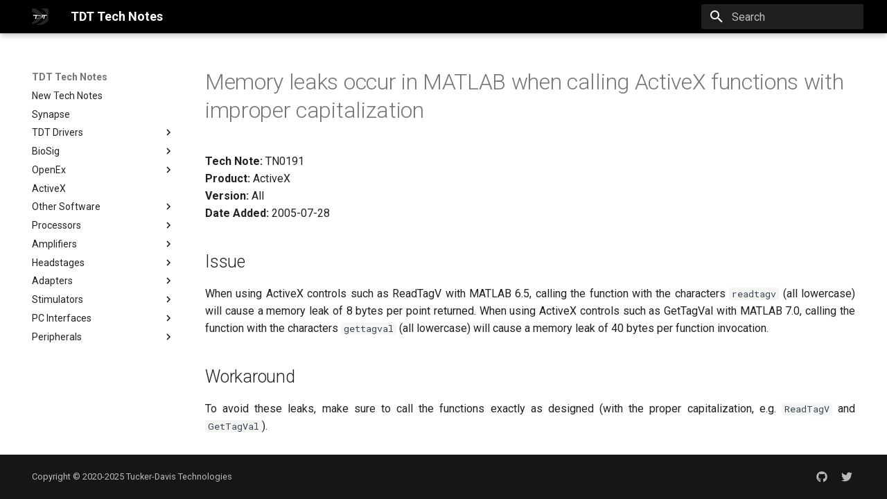

--- FILE ---
content_type: text/html
request_url: https://www.tdt.com/docs/technotes/tn/TN0191/
body_size: 19411
content:

<!doctype html>
<html lang="en" class="no-js">
  <head>
    
      <meta charset="utf-8">
      <meta name="viewport" content="width=device-width,initial-scale=1">
      
        <meta name="description" content="TDT Tech Notes & Anomalies">
      
      
        <meta name="author" content="Tucker-Davis Technologies">
      
      
        <link rel="canonical" href="https://www.tdt.com/docs/technotes/tn/TN0191/">
      
      
      
      <link rel="icon" href="../../assets/images/favicon.png">
      <meta name="generator" content="mkdocs-1.4.3, mkdocs-material-9.1.9">
    
    
      
        <title>Memory leaks occur in MATLAB when calling ActiveX functions with improper capitalization - TDT Tech Notes</title>
      
    
    
      <link rel="stylesheet" href="../../assets/stylesheets/main.85bb2934.min.css">
      
        
        <link rel="stylesheet" href="../../assets/stylesheets/palette.a6bdf11c.min.css">
      
      

    
    
    
      
        
        
        <link rel="preconnect" href="https://fonts.gstatic.com" crossorigin>
        <link rel="stylesheet" href="https://fonts.googleapis.com/css?family=Roboto:300,300i,400,400i,700,700i%7CRoboto+Mono:400,400i,700,700i&display=fallback">
        <style>:root{--md-text-font:"Roboto";--md-code-font:"Roboto Mono"}</style>
      
    
    
      <link rel="stylesheet" href="https://fonts.googleapis.com/css?family=Noto+Sans+JP|Noto+Serif+JP">
    
      <link rel="stylesheet" href="https://fonts.googleapis.com/css?family=Open+Sans:600,800">
    
    <script>__md_scope=new URL("../..",location),__md_hash=e=>[...e].reduce((e,_)=>(e<<5)-e+_.charCodeAt(0),0),__md_get=(e,_=localStorage,t=__md_scope)=>JSON.parse(_.getItem(t.pathname+"."+e)),__md_set=(e,_,t=localStorage,a=__md_scope)=>{try{t.setItem(a.pathname+"."+e,JSON.stringify(_))}catch(e){}}</script>
    
      

    
    
    
  
  
    
  
  
  <meta property="og:type" content="website">
  <meta property="og:title" content="TDT Tech Notes - Memory leaks occur in MATLAB when calling ActiveX functions with improper capitalization">
  <meta property="og:description" content="TDT Tech Notes & Anomalies">
  <meta property="og:url" content="https://www.tdt.com/docs/technotes/tn/TN0191/">
  <meta property="og:image" content="https://www.tdt.com/docs/technotes/assets/images/banner.png">
  <meta property="og:image:type" content="image/png">
  <meta property="og:image:width" content="1200">
  <meta property="og:image:height" content="630">
  <meta name="twitter:card" content="summary_large_image">
  <meta name="twitter:site" content="@tdtneuro">
  <meta name="twitter:creator" content="@tdtneuro">
  <meta name="twitter:title" content="TDT Tech Notes - Memory leaks occur in MATLAB when calling ActiveX functions with improper capitalization">
  <meta name="twitter:description" content="TDT Tech Notes & Anomalies">
  <meta name="twitter:image" content="https://www.tdt.com/docs/technotes/assets/images/banner.png">
  <style>
    .md-typeset p {
        text-align: justify;
    }

    .md-typeset ul ul {
        list-style-type:  circle;
    }

    .md-typeset ul ul ul {
        list-style-type:  square;
    }

    .md-typeset h5, .md-typeset h6 {
        text-transform: none;
    }
  </style>

  </head>
  
  
    
    
    
    
    
    <body dir="ltr" data-md-color-scheme="default" data-md-color-primary="black" data-md-color-accent="indigo">
  
    
    
    <input class="md-toggle" data-md-toggle="drawer" type="checkbox" id="__drawer" autocomplete="off">
    <input class="md-toggle" data-md-toggle="search" type="checkbox" id="__search" autocomplete="off">
    <label class="md-overlay" for="__drawer"></label>
    <div data-md-component="skip">
      
    </div>
    <div data-md-component="announce">
      
    </div>
    
    
      

  

<header class="md-header md-header--shadow" data-md-component="header">
  <nav class="md-header__inner md-grid" aria-label="Header">
    <a href="https://www.tdt.com/docs/" title="TDT Tech Notes" class="md-header__button md-logo" aria-label="TDT Tech Notes" data-md-component="logo">
      
  
  <?xml version="1.0" encoding="utf-8"?>
<!-- Generator: Adobe Illustrator 24.1.2, SVG Export Plug-In . SVG Version: 6.00 Build 0)  -->
<svg version="1.1" id="Layer_1" xmlns="http://www.w3.org/2000/svg" xmlns:xlink="http://www.w3.org/1999/xlink" x="0px" y="0px"
	 viewBox="0 0 144 144" style="enable-background:new 0 0 144 144;" xml:space="preserve">
<style type="text/css">
	.st0{fill:#FFFFFF;}
	.st1{fill:#262626;}
    .bg{fill:#000000;}
</style>
<metadata><?xpacket begin="﻿" id="W5M0MpCehiHzreSzNTczkc9d"?>
<x:xmpmeta xmlns:x="adobe:ns:meta/" x:xmptk="Adobe XMP Core 6.0-c002 79.164360, 2020/02/13-01:07:22        ">
   <rdf:RDF xmlns:rdf="http://www.w3.org/1999/02/22-rdf-syntax-ns#">
      <rdf:Description rdf:about=""
            xmlns:xmp="http://ns.adobe.com/xap/1.0/"
            xmlns:xmpGImg="http://ns.adobe.com/xap/1.0/g/img/"
            xmlns:xmpTPg="http://ns.adobe.com/xap/1.0/t/pg/"
            xmlns:stDim="http://ns.adobe.com/xap/1.0/sType/Dimensions#"
            xmlns:xmpG="http://ns.adobe.com/xap/1.0/g/"
            xmlns:dc="http://purl.org/dc/elements/1.1/"
            xmlns:xmpMM="http://ns.adobe.com/xap/1.0/mm/"
            xmlns:stRef="http://ns.adobe.com/xap/1.0/sType/ResourceRef#"
            xmlns:stEvt="http://ns.adobe.com/xap/1.0/sType/ResourceEvent#"
            xmlns:photoshop="http://ns.adobe.com/photoshop/1.0/"
            xmlns:xmpRights="http://ns.adobe.com/xap/1.0/rights/"
            xmlns:Iptc4xmpCore="http://iptc.org/std/Iptc4xmpCore/1.0/xmlns/">
         <xmp:CreatorTool>Adobe Illustrator 24.1 (Windows)</xmp:CreatorTool>
         <xmp:MetadataDate>2020-05-12T15:25:06-04:00</xmp:MetadataDate>
         <xmp:ModifyDate>2020-05-12T15:25:06-04:00</xmp:ModifyDate>
         <xmp:CreateDate>2020-05-12T15:25:06-04:00</xmp:CreateDate>
         <xmp:Thumbnails>
            <rdf:Alt>
               <rdf:li rdf:parseType="Resource">
                  <xmpGImg:width>256</xmpGImg:width>
                  <xmpGImg:height>256</xmpGImg:height>
                  <xmpGImg:format>JPEG</xmpGImg:format>
                  <xmpGImg:image>/9j/4AAQSkZJRgABAgEASABIAAD/7QAsUGhvdG9zaG9wIDMuMAA4QklNA+0AAAAAABAASAAAAAEA&#xA;AQBIAAAAAQAB/+4ADkFkb2JlAGTAAAAAAf/bAIQABgQEBAUEBgUFBgkGBQYJCwgGBggLDAoKCwoK&#xA;DBAMDAwMDAwQDA4PEA8ODBMTFBQTExwbGxscHx8fHx8fHx8fHwEHBwcNDA0YEBAYGhURFRofHx8f&#xA;Hx8fHx8fHx8fHx8fHx8fHx8fHx8fHx8fHx8fHx8fHx8fHx8fHx8fHx8fHx8f/8AAEQgBAAEAAwER&#xA;AAIRAQMRAf/EAaIAAAAHAQEBAQEAAAAAAAAAAAQFAwIGAQAHCAkKCwEAAgIDAQEBAQEAAAAAAAAA&#xA;AQACAwQFBgcICQoLEAACAQMDAgQCBgcDBAIGAnMBAgMRBAAFIRIxQVEGE2EicYEUMpGhBxWxQiPB&#xA;UtHhMxZi8CRygvElQzRTkqKyY3PCNUQnk6OzNhdUZHTD0uIIJoMJChgZhJRFRqS0VtNVKBry4/PE&#xA;1OT0ZXWFlaW1xdXl9WZ2hpamtsbW5vY3R1dnd4eXp7fH1+f3OEhYaHiImKi4yNjo+Ck5SVlpeYmZ&#xA;qbnJ2en5KjpKWmp6ipqqusra6voRAAICAQIDBQUEBQYECAMDbQEAAhEDBCESMUEFURNhIgZxgZEy&#xA;obHwFMHR4SNCFVJicvEzJDRDghaSUyWiY7LCB3PSNeJEgxdUkwgJChgZJjZFGidkdFU38qOzwygp&#xA;0+PzhJSktMTU5PRldYWVpbXF1eX1RlZmdoaWprbG1ub2R1dnd4eXp7fH1+f3OEhYaHiImKi4yNjo&#xA;+DlJWWl5iZmpucnZ6fkqOkpaanqKmqq6ytrq+v/aAAwDAQACEQMRAD8A806bpMFzb+rI7CpIAWg6&#xA;fMHFUX/h+z/nk+9f+acVd/h+z/nk+9f+acVd/h+z/nk+9f8AmnFXf4fs/wCeT71/5pxVSm8vJSsE&#xA;pB8H3/Ef0xVLLmwu7f8AvIzx/nG6/eMVQ+KuxV2KuxV2KuxV2KuxV2Kr4jEHHqhinfiQD+IOKpnb&#xA;WOj3FAk0gc/sMVB/ViqK/wAP2f8APJ96/wDNOKu/w/Z/zyfev/NOKu/w/Z/zyfev/NOKu/w/Z/zy&#xA;fev/ADTirv8AD9n/ADyfev8AzTirv8P2f88n3r/zTirv8P2f88n3r/zTirv8P2f88n3r/wA04q7/&#xA;AA/Z/wA8n3r/AM04q7/D9n/PJ96/804q7/D9n/PJ96/804q7/D9n/PJ96/8ANOKoW90Jo152xMgH&#xA;VGpy+ilMVSogg0PXFWQ6Ea2Pyc/wxVMcVdirsVdirsVdiqCudIs56kL6b/zJt+HTFUoutHu4Kso9&#xA;VB+0vX6RiqAxV2KuxV2KuxV2KuxV2KuxVHWur3cFAT6sf8rdfoOKp1Z6pa3NFU8JP5G6/R44qi8V&#xA;dirsVdirsVdirsVdirsVdirsVSjXbOH0frKjjJUBiO4PjiqtoP8AvCf9c/qGKpjirsVdirsVdirs&#xA;VdirsVQt1ptrcgl14v8Azrsf7cVSW80e6t6so9WMftL1HzGKoDFXYq7FXYq7FXYq7FXYq7FUysta&#xA;nhok1ZY/H9ofT3xVPLe5huI+cTBh38R8xiqrirsVdirsVdirsVdirsVdiqX65/vAf9ZcVa0H/eE/&#xA;65/UMVTHFXYq7FXYq7FXYq7FXYq7FXYqgb3Sba4qyj05f5h0PzGKpFd2VxatSVdj9lxupxVD4q7F&#xA;XYq7FXYq7FXYq7FVWC4mgkEkTFW/A+xxVkGn6rFdAI3wTfy9j8sVR2KuxV2KuxV2KuxV2KuxVL9c&#xA;/wB4D/rLirtCFLAe7NiqYYq7FXYq7FXYq7FXYq7FXYq7FXYqtkjSRCjqGU9QcVSS/wBEZKyW1WTq&#xA;Y+4+XjiqU4q7FXYq7FXYq7FXYq7FWwSCCDQjocVTvTNY50guT8fRJPH2OKpvirsVdirsVdirsVdi&#xA;qX65/vAf9ZcVa0I1sfk5H6sVTHFXYq7FXYq7FXYq7FXYq7FXYq7FXYq7FUu1HSY7gGSKiTd/Bvni&#xA;rH5I3jco6lXXYg4qtxV2KuxV2KuxV2KuxV2Kp3pGqlqW05+LpG57+xxVOMVdirsVdirsVdiqX65/&#xA;vAf9ZcVW6CR9SIrvzO30DFUyxV2KuxV2KuxV2KuxV2KuxV2KuxV2KuxV2KoPUNOju4+yzL9h/wCB&#xA;9sVY3LFJFI0ci8XXYg4qsxV2KuxV2KuxV2KuxV2Ksi0jUPrEfpSH98g6/wAw8cVTHFXYq7FXYq7F&#xA;Uv1z/eA/6y4qx1WZTVSQR0I2OKoyDWL6Knx+ovg+/wCPXFUxg1+BqCZCh/mX4h/XFUxhuYJxWKQP&#xA;8jv92KqmKuxV2KuxV2KuxV2KuxV2KuxV2KuxVBanp63cVV2mQfA3j7HFWNMrKxVhRgaEHscVaxV2&#xA;KuxV2KuxV2KuxVUhmeGVZUNGU1GKsqtrhLiBZU6MNx4HuMVVcVdirsVdiqX65/vAf9ZcVY5irsVd&#xA;irasykMpIYdCNjiqYW2t3cVBJSZPfZvvxVN7XVLS4oFbg5/YbY/R44qi8VdirsVdirsVdirsVdir&#xA;sVdirsVSjW7Dkpuox8S/3oHceP0YqkeKuxV2KuxV2KuxV2KuxVNNDvPTnMDH4Jfs+zf24qn+KuxV&#xA;2KuxVL9c/wB4D/rLirHMVdirsVdirsVdiqPs9XubeisfVjH7LdR8jiqeWl/bXS/u2+IdUOxGKojF&#xA;XYq7FXYq7FXYq7FXYq7FXEAggioPUYqxbUbQ2t0yD7DfEh9j/TFULirsVdirsVdirsVdirasysGU&#xA;0ZTUH3GKsttJxPbxyj9obj37/jiqrirsVdiqX65/vAf9ZcVY5irsVdirsVdirsVdiq5WZGDKSrDc&#xA;EbHFU5sNbBpHdbHoJe3+yxVOAQQCDUHocVdirsVdirsVdirsVdirsVS/Wrb1bQyAfHD8Q/1e/wDX&#xA;FWOYq7FXYq7FXYq7FXYq7FU88vz1jkgJ+yeS/I7HFU3xV2KuxVL9c/3gP+suKscxV2KuxV2KuxV2&#xA;KuxV2KuxVMNO1WS2Ijkq8B7d1+WKshjkSRA6EMrCoIxVdirsVdirsVdirsVdirTKGUqRUEUI9sVY&#xA;jcRGGeSI/sMR92KqeKuxV2KuxV2KuxV2Ko/RJOF+g7OGU/dX+GKskxV2KuxVL9c/3gP+suKscxV2&#xA;Ksv8j/lL+YPnm3urnytpJ1GCydY7l/Xt4AruCyj9/JFy2HbFWTf9Cufnt/1LP/T9p/8A2UYq7/oV&#xA;z89v+pZ/6ftP/wCyjFXf9Cufnt/1LP8A0/af/wBlGKu/6Fc/Pb/qWf8Ap+0//soxV3/Qrn57f9Sz&#xA;/wBP2n/9lGKu/wChXPz2/wCpZ/6ftP8A+yjFWm/5xd/PVVLHywaAVNL3TydvYXFcVXWP5C/nbYVM&#xA;3la5a2P2lSSB2BJpUKsjMfegxV0/5b/mHApabyxqyKOrGxuOO/vwpiqR3VhfWj8Lu2lt3HVZUZDt&#xA;t0YDFVDFXYqnXlvyfr/mSSSLR4oJpoyoMUt3aWrktWnBbmWFn6b8a074qywf847/AJyEAjy6SDuC&#xA;Lyw/7KMVb/6F2/OX/qXD/wBJlh/2UYq7/oXb85f+pcP/AEmWH/ZRiqS6n/zjD+d8120sPlqqsBX/&#xA;AE3TxuBTvcYqhP8AoVz89v8AqWf+n7T/APsoxV3/AEK5+e3/AFLP/T9p/wD2UYq7/oVz89v+pZ/6&#xA;ftP/AOyjFXf9Cufnt/1LP/T9p/8A2UYq7/oVz89v+pZ/6ftP/wCyjFXf9Cufnt/1LP8A0/af/wBl&#xA;GKu/6Fc/Pb/qWf8Ap+0//soxVVtf+cYvz0guI5n8sngjAtS9sCad9hcEnFU4/wCVCfm7/wBS5N/y&#xA;Nt/+qmKse81eRPNnlN7ZPMOntp73gc2yu8blxHQMf3bPSnIdcVSHFUv1z/eA/wCsuKscxV2KvtP/&#xA;AJwsl04/lpqcMLqb5dWke8jr8YV4IRESP5SENPcHFX0DirsVdirsVdirsVdirsVdiriAQQRUHYg4&#xA;qkWo+Q/JGpMz6h5f066kb7UktrCz/wDBleX44qwzWf8AnGz8p9RQiHTptMlJqZrO4kB+hJjNGP8A&#xA;gMVedeZP+cQ7lecnlvXkk3+C11GMoQPeeHlU/wDPIYq8t1nyj+bX5cytNKmoaRCNv0hYzSC3IJoK&#xA;zQNxHL+ViD7Yqm3l3/nJD809HKLNfx6tboOIhv4lc/P1Y/TlJ/1nOKvafI3/ADlD5O1uSKz1+FtA&#xA;vnoomdhLZk7DeWitHU/zrxH82KvZopY5Y0licSRyAMjqQVZSKggjqDiq7FXYq7FXYq7FXYq7FXYq&#xA;7FXxv/zkv5sste/MZraxk9W20W3WxeRSCrTh2km4/wCqXCH3U4q8mxVL9c/3gP8ArLirHMVdiqf+&#xA;TvPnm7yZqTaj5Z1OXTrp14SlOLpIo3AkikDxuB25Ltir0H/obD87f+rvB/0h23/NGKu/6Gw/O3/q&#xA;7wf9Idt/zRirv+hsPzt/6u8H/SHbf80Yq7/obD87f+rvB/0h23/NGKvqn/nHnzX5t82fltb+YfM9&#xA;yt1e31zcG3kSKOECCJ/RChY1UH95G++KvS8VfJP56f8AOR/5i+XPzN1bQfLOoQ2+l6b6MPFreGYm&#xA;Uwq8p5SKx2dytPbFWA/9DYfnb/1d4P8ApDtv+aMVd/0Nh+dv/V3g/wCkO2/6p4qnsX/OSf5vyIki&#xA;62hVgGA+qWnQ7/76xVM7T/nKP81IGJlksboGlFmtqAU/4xNGd8VTzTv+cu/N8cgOo6Jp9zH3W3M1&#xA;u3/BO9x+rFWaaB/zlr5Ou2WPWtLu9KdmAMkRS7hUfzMw9KT/AIGM4q9Y8uecPKPm2xeXRNRt9Tty&#xA;tJ4lPxqrVFJYXAdOXg6iuKvK/wA0/wDnGnQdat59T8oRJpWsgFzYLRLOcgfZVekLnsV+DxAryCr5&#xA;W1HTr7Tb+40+/ha3vbSRobiBxRkdDRlP04q9O/JX8+LvyTq9loGuzGbynfy+kXkav1F3IpKlf91c&#xA;j+8X/ZDeoZV9lggio3B6HFXyB+cf54/nb5D/ADC1Ty9HrUUljGyz6dK9na8mtphzjqeG5SpQnuRi&#xA;rGfL/wDzk1+eWsa9pukQ6vD62o3UFpHSytieU8ixin7vxbFX3LirHPzI8ySeWfIPmDXomCXGn2M8&#xA;1qxAI9fgRDUHb+8K4q+J7r/nKX87bhAp15YqGvKK1tkP0kR4qhh/zkx+dgIP+JJDTsYLf/qniqZQ&#xA;/wDOVX53Szxx/pqIB2CkiztK7mneM4qi9Z/PH81tYsnsr3zDP9XkBDrbxwWrMD1Be3jicg9xXFWC&#xA;4q7FUv1z/eA/6y4qxzFXYq7FXYq7FXYq7FX6U/lPoX6B/LTyzpTJwlt9OtzOnhNJGJJf+SjtirKy&#xA;QASTQDck9KYq/MXzrrf6d8465rQNV1K/ubpK7/DLKzqPoU4qkuKuxVkujSF9Pjr1UlfuOKo7FXYq&#xA;7FUXpWr6ppF/DqGl3UtlfQHlFcQMUdT0O47EbEd8VfXn5D/nO/nmzl0nWAkfmSwjEkjoAqXUIIUz&#xA;BRsrqxAdRtvVdtlVYJ/zlt5OtYZNK83W0YjmuXNhqDAU5sEL27Gn7QRHUk9go7Yq+WfMTfFAvgGP&#xA;30/pir77/IHX7rXvyd8r6jdHlP8AVTau9SS31OV7UMSepYQ1Pvir5s/5zVSEfmhpTLtK2iwmQUAF&#xA;BdXIU17nr+GKsP8A+caNBOs/nP5fRlrDYPJfzHrT6tEzxn/kbwGKv0DxV4n/AM5e682m/lBNZI1H&#xA;1m9trMjvwQm5b/qHAPzxV8L4q7FUXpSc9QhHgS33CuKsoxV2KuxVL9c/3gP+suKscxV2KuxV2Kux&#xA;V2Kp35J0I+YPOOh6HQ8dTvra1cjsksqq7fQpJxV+nIAAAAoBsAOlMVYn+bOvfoD8tPM2rK3CW306&#xA;4EDeE0qGOL/ko64q/NfFXYq7FWR6GtLAH+ZmP8MVTDFXYq7FXYq9c/5xf0nUbv8ANGC+twRaabbT&#xA;y3r7heMsZhRCelS7ggf5JPbFWd/85deaLb6jovlaNw1w0p1K5TuiojQw/wDB+pJ92KvkbW5PUvyg&#xA;34KFp7nf+OKv0O/Jfytc+Vvys8t6JdKUu4LQS3UTChSa5driSMjxR5Sp+WKviz/nIzzlb+a/za1i&#xA;8tJBLYWJTTrSRdwy2w4uwPcNMXKnwpir0r/nCLQvW8zeZNdZNrKzhso2PSt1KZGp7gW34++Kvr7F&#xA;Xyd/znBroa/8r6CjbxRXF9Ovj6rLFEfo9KTFXy5irsVTby/FWeSUjZF4j5sf7MVT3FXYq7FUv1z/&#xA;AHgP+suKscxV2KuxV2KuxV2KvYP+cUdB/S35zaZMy84tJguL+QUqPhj9FD9Ek6nFX3pirw7/AJzD&#xA;10af+Un6PVvj1i/t7YqO6Rcrkn5BoV+/FXw5irsVdirLLGEw2kUZ2Kr8Q9zufxxVXxV2KuxVmf5f&#xA;/lL5y88XSjS7Qw6cGpPqtwClsgHWjU/eN/kpU+NBvir36/8AMXkD8iPKb6HpLrqnmm4HqSxEj1JZ&#xA;iu0t1xP7qJa/BHWpHTqz4q+XfMXmHVNe1e71rV7g3F9dsZLiZtugoAANgqqKADoMVet/844/8483&#xA;+oapbefPONq1vp8Ti60XS5QRJPIDyjnlU7rEv2kU/b2P2ftKs7/5yS/5yAsvKumXPlPy3dLL5pvE&#xA;MV3PEQwsYnFGLEdJ2U/CvVftGnw1VfE+Kvtv/nDbQDYflbcao4/eaxqE0qN/xTAqwKPokSTFXvOK&#xA;vgn/AJyr179LfnNqkStyi0qG3sIj/qRiVx9Esz4q8hxV2Ksl0e39GyUkfFJ8Z+np+GKo7FXYq7FU&#xA;v1z/AHgP+suKscxV2KuxV2KuxV2Kvqb/AJwf0Am480eYHGyJb2EDePMtNMPo4R4q+rsVfJH/ADm/&#xA;rpk1vyxoKtQW1tPfSr4/WJBEhPy+rvT54q+YsVdiqN0m1+sXa1FUj+J/o6D78VZfY6bqN/KIbG1m&#xA;u5T0jgjaRj9CgnFWYaR+SH5rarX6v5buoQtKm8C2fX2uGiJ+jFWY2/8AzjVcaciT+dPNeleXoHHJ&#xA;VMgkkPiv7026V/1WbFUxt7z/AJxi8lN6kMd15y1KMkAyp6sKsB/LILe3ZCe/F6Yqk3nD/nJvzrq8&#xA;BsdAhi8t6dx4KLY+pc8aUoJiFCe3popHjirFvKv5P/mV5yuBcWumzJBcHnJql+WhhbmamTnIOcu/&#xA;XgGOKvcfL/5O/lb+VtknmPz3qtvdXkXxRSXlEtkkArS3tvieaQdtmPcKDirzf82/+cvtS1WObSPI&#xA;McmmWT1SXWpqC7cHY+ggqIR/lk8/DicVfNsssssryyu0ksjFpJGJZmZjUkk7kk4qsxV+kH5L6F+g&#xA;vyp8raaU9ORNPhmmTuJbkfWJQf8AZynFWaEgAkmgG5J6UxV+YnnPXDr3m/W9bqSNSvrm6WvZZpWd&#xA;R9ANMVSbFURY2xubpIv2ernwUdcVZWAAKDYDoMVdirsVdiqX65/vAf8AWXFWOYq7FXYq7FXYq7FX&#xA;3Z/ziNoP6M/J21u2XjJrN5c3reNFYWy/hb1HzxV7Rir4C/5yh179L/nRrYRuUOmiGwi9vRiUyD6J&#xA;nfFWQf8AOM/5ceWvMmm+cNd8w6G2vQaLaxnT9PRpA805WWVkjERVi5ESqB/lYqy22umRiNN/5xwI&#xA;ZSG5XyvICKUpxmtAPxOKp1p15+cb28Umn/lHoOnmLZFawjjaNiB9gNND4DoO2Ko2e5/5y7uwPq1j&#xA;BpsJHwxQ/osBRTpSV5XGKpXP+V3/ADktrayPq/mM2UTj97HNqMkcVCKmsdqHjoPliqRR/wDOPmn2&#xA;8zjzP+YOh6bLWrBZlmcnvX1pLU+GKoqDyX/zjToZB1nzfda1cx7tDaI4hk9gYYpKf8jsVRsH51fk&#xA;t5V4nyZ5GM11GxKXd76ccinsUnc3k1Paq4qxfzT/AM5MfmXrMckVrcw6JaMCCtilJOPXeaQyOCPF&#xA;OOKvBtd1m+1jU5r69uJbqeQ/FPO7SSN7szEkk++KpfirsVTPyzo8mt+ZNK0aOok1O8gs1I6gzyrH&#xA;/wAbYq/T+KKOKNIo1CxxqFRR0AAoAMVYt+bGvfoH8tPM2qh+Etvp1wIG8JpEMcP/ACUdcVfmtirs&#xA;VZFo1l6Fv6rj95Lv8l7DFUxxV2KuxV2Kpfrn+8B/1lxVjmKuxV2KuxV2KuxVlml/mv8AmXpWnwad&#xA;pvmbUbOxtl4W9tDcSJGijsqg0AxVE/8AK6/zc/6m/Vf+kqX+uKsSv7+91C+uL++ne5vbqRprm4lY&#xA;s8kjnkzsx3JJNcVTfy55+87eWreW28v63eaXBO/qTRWszxK7048mCkVNBirMLH8z/wA1nh5Xnm3V&#xA;yzbhBeTIVHuVYHFW389+eHYu/mLU2djVmN5cEk+5L4qgrjzDr9zI0lzqd3NI+zvJPI7EAU3JY9sV&#xA;QLO7mrMWI8TXFVuKuxV2KpRrl/xX6rGfib+8I7Dw+nFUjxV2KuxVE6dqN/pl/BqGnzva3tq4lt7i&#xA;I8Xjdd1ZWHQjFWWf8rr/ADc/6m/Vf+kqX+uKoLWvzQ/MXW9Nm0vWPMeoX+nXHH17S4uHkjfg4deS&#xA;k0NHUEe+KsXxVMNIsPrE3qOP3MZ39z4YqyPFXYq7FXYq7FUv1z/eA/6y4qxzFXYq7FXYq7FXYq7F&#xA;XYq2qsxCqCSdgB1xVPtM0gQ0mnFZeqp2X+3FU0xV2KuxV2KuxV2KoTUb9LSGvWVto1/icVYy7s7F&#xA;2NWY1JPjiq3FXYq7FXYq7FXYqiLKzkuphGuyjd28BirKIYY4YljjFEUUGKr8VdirsVdirsVS/XP9&#xA;4D/rLirHMVdirsVdirsVdirsVVra0nuX4RLXxPYfM4qyGw0yG1HL7cx6ue3yxVGYq7FXYq7FXYq7&#xA;FUPe3sVrCXfdj9hO5OKsZuLiW4laWQ1Y/cB4DFVLFXYq7FXYq7FXYqrWtrLcyiOMf6zdgPE4qye0&#xA;tIrWERx/Nm7k+OKq2KuxV2KuxV2KuxVL9c/3gP8ArLirHMVdirsVdirsVbVWYhVBJPQDc4qmtloc&#xA;j0e5PBf5B9o/PwxVOooYoUCRqFUdhiq/FXYq7FXYq7FXYqhb7UIbRKt8Uh+xGOp+ftirG7i4luJT&#xA;LKasfuA8BiqlirsVdirsVdirsVRNlYzXcnFBRR9tz0GKsktbWG2iEcY/1m7k+JxVWxV2KuxV2Kux&#xA;V2KuxVK9enjW2ENf3jkED2HfFUgxV2KuxVsAk0AqT0GKphaaLczUaX91H7/aP0f1xVOrWwtrYful&#xA;+Lu53Y/TiqIxV2KuxV2KuxV2KuxVLtR1eOCscNHm7nsvz98VY/JJJI5eRiznqTiq3FXYq7FXYq7F&#xA;XYqj9P0qW5Id6pB/N3b5YqyGGGKGMRxqFQdAMVX4q7FXYq7FXYq7FXYqg9Q1GO0Sn2pj9lP4n2xV&#xA;jcssksjSSNydtyTiqzFV8cUkjcY1LsewFcVTK20Gd6NOwjX+Ubt/TFU2trC1th+6Qcv5zu334qiM&#xA;VdirsVdirsVdirsVWySxxIXkYKg6k4qkV/rTy1jt6pH0L/tH+mKpXirsVdirsVdirsVXIjuwVAWY&#xA;7ADc4qnVhoirSS6ozdRF2Hz8cVTcCmw6Yq7FXYq7FXYq7FXYq7FUv1HVY7YGOOjz+HZfnirHpJHk&#xA;cu7Fnbck4qtxVNtJ0y3uIfWlq1GICVoNqfTiqdRQxRLxjQIvgBTFV+KuxV2KuxV2KuxV2KuxVA3u&#xA;r29vVF/eS/yjoPmcVSG6vLi5flK1afZUdB8hiqhirsVdirsVdirsVRllpdzdEMBwi7yN/Ad8VT+0&#xA;sLe1Wka1Y/ac9TiqIxV2KuxV2KuxV2KuxVxIAqdgOpxVJtR1obxWp36NL/zT/XFUmJJJJNSepxVr&#xA;FXYqyLQf94T/AK5/UMVTHFXYq7FXYq7FXYq7FUNdaha2wpI9X/kXdsVSS81i5uKqn7qM/sqdz8zi&#xA;qAxV2KuxV2KuxV2Kq1tZ3Fy3GJCfFugHzOKp3Z6JBFR5v3snh+yPo74qmWKuxV2KuxV2KuxV2Kux&#xA;VRubuC2TnK1PAdz8hiqQX+qz3RKj4If5B3+eKoHFXYq7FXYqyLQf94T/AK5/UMVTHFXYq7FXYq7F&#xA;UHc6rZwVBfm/8ib/AI9MVSm61q6mqsf7lP8AJ+19+KpeSSanrirWKuxV2KuxV2Kq9vZ3NwaRIWHd&#xA;ugH04qm9roMSUa4b1G/kGy/1OKpoiIihUUKo6AbDFW8VdirsVdirsVdirsVcSAKnYDqcVSu+1uOO&#xA;qW9JH7v+yP64qkcs0szl5GLMe5xVZirsVdirsVdirItB/wB4T/rn9QxVMcVdiqlNdW8ArLIqexO/&#xA;3dcVS248wRCogjLn+Zth93XFUsuNRvLioeQhT+wuwxVDYq7FXYq7FXYq3iqMttIvZ9+Hpp/M+34d&#xA;cVTW20S1io0n75/fZfuxVMFVVACgADoB0xVvFXYq7FXYq7FXYq7FXYqhbzUra1FGPKTtGvX6fDFU&#xA;ivNTubrZjwj7Rr0+nxxVB4q7FXYq7FXYq7FXYqnek3lrb2J9WQKeZPHqeg7DfFV0/mCFdoYy5/mb&#xA;4R/HFUvn1e+m25+mv8qbfj1xVBkkmpNSepxVrFXYq7FXYq7FUTBp95PvHEeJ/aOw+84qmNv5f73E&#xA;n+xT+p/piqZW9ja2/wDdRgH+Y7n7ziqvirsVdirsVdirsVdirsVdiqhc3ttbLWVwD2UbsfoxVJrz&#xA;W55arD+6Tx/aP09sVS0kk1PXFWsVdirsVdirsVdirsVdirsVdirsVdirsVdirsVRUKaaKGaSRv8A&#xA;JVQPxJOKphBfaLDT04WqP2ioJ+8nFUR+nrHwf7h/XFXfp6x8H+4f1xV36esfB/uH9cVd+nrHwf7h&#xA;/XFXfp6x8H+4f1xV36esfB/uH9cVd+nrHwf7h/XFXfp6x8H+4f1xV36esfB/uH9cVd+nrHwf7h/X&#xA;FXfp6x8H+4f1xVA3euzyVWAekn8x3b+zFUsZmZizEsx6k7nFWsVdirsVdirsVdirsVdirsVdir//&#xA;2Q==</xmpGImg:image>
               </rdf:li>
            </rdf:Alt>
         </xmp:Thumbnails>
         <xmpTPg:MaxPageSize rdf:parseType="Resource">
            <stDim:w>2.000000</stDim:w>
            <stDim:h>2.000000</stDim:h>
            <stDim:unit>Inches</stDim:unit>
         </xmpTPg:MaxPageSize>
         <xmpTPg:NPages>1</xmpTPg:NPages>
         <xmpTPg:HasVisibleTransparency>False</xmpTPg:HasVisibleTransparency>
         <xmpTPg:HasVisibleOverprint>False</xmpTPg:HasVisibleOverprint>
         <xmpTPg:PlateNames>
            <rdf:Seq>
               <rdf:li>Cyan</rdf:li>
               <rdf:li>Magenta</rdf:li>
               <rdf:li>Yellow</rdf:li>
               <rdf:li>Black</rdf:li>
            </rdf:Seq>
         </xmpTPg:PlateNames>
         <xmpTPg:SwatchGroups>
            <rdf:Seq>
               <rdf:li rdf:parseType="Resource">
                  <xmpG:groupName>Default Swatch Group</xmpG:groupName>
                  <xmpG:groupType>0</xmpG:groupType>
                  <xmpG:Colorants>
                     <rdf:Seq>
                        <rdf:li rdf:parseType="Resource">
                           <xmpG:swatchName>C=43 M=35 Y=36 K=1</xmpG:swatchName>
                           <xmpG:type>PROCESS</xmpG:type>
                           <xmpG:tint>100.000000</xmpG:tint>
                           <xmpG:mode>RGB</xmpG:mode>
                           <xmpG:red>151</xmpG:red>
                           <xmpG:green>152</xmpG:green>
                           <xmpG:blue>151</xmpG:blue>
                        </rdf:li>
                        <rdf:li rdf:parseType="Resource">
                           <xmpG:swatchName>C=40 M=44 Y=52 K=44</xmpG:swatchName>
                           <xmpG:type>PROCESS</xmpG:type>
                           <xmpG:tint>100.000000</xmpG:tint>
                           <xmpG:mode>RGB</xmpG:mode>
                           <xmpG:red>103</xmpG:red>
                           <xmpG:green>90</xmpG:green>
                           <xmpG:blue>78</xmpG:blue>
                        </rdf:li>
                        <rdf:li rdf:parseType="Resource">
                           <xmpG:swatchName>R=250 G=162 B=27</xmpG:swatchName>
                           <xmpG:type>PROCESS</xmpG:type>
                           <xmpG:tint>100.000000</xmpG:tint>
                           <xmpG:mode>RGB</xmpG:mode>
                           <xmpG:red>249</xmpG:red>
                           <xmpG:green>162</xmpG:green>
                           <xmpG:blue>29</xmpG:blue>
                        </rdf:li>
                     </rdf:Seq>
                  </xmpG:Colorants>
               </rdf:li>
            </rdf:Seq>
         </xmpTPg:SwatchGroups>
         <dc:format>image/svg+xml</dc:format>
         <dc:creator>
            <rdf:Seq>
               <rdf:li>TDT</rdf:li>
            </rdf:Seq>
         </dc:creator>
         <dc:subject>
            <rdf:Bag>
               <rdf:li>TDT</rdf:li>
               <rdf:li>TDT Email Logo</rdf:li>
               <rdf:li>TDT</rdf:li>
               <rdf:li>Tucker-Davis Technologies</rdf:li>
            </rdf:Bag>
         </dc:subject>
         <dc:rights>
            <rdf:Alt>
               <rdf:li xml:lang="x-default">Tucker-Davis Technologies</rdf:li>
            </rdf:Alt>
         </dc:rights>
         <dc:title>
            <rdf:Alt>
               <rdf:li xml:lang="x-default">TDT Email Logo</rdf:li>
            </rdf:Alt>
         </dc:title>
         <xmpMM:RenditionClass>default</xmpMM:RenditionClass>
         <xmpMM:DerivedFrom rdf:parseType="Resource">
            <stRef:instanceID>xmp.iid:bb5a63fa-0c7e-494a-9288-b1d39ad9a285</stRef:instanceID>
            <stRef:documentID>xmp.did:bb5a63fa-0c7e-494a-9288-b1d39ad9a285</stRef:documentID>
            <stRef:originalDocumentID>xmp.did:8c7747ab-29f1-2c44-afe4-9998d58027eb</stRef:originalDocumentID>
            <stRef:renditionClass>default</stRef:renditionClass>
         </xmpMM:DerivedFrom>
         <xmpMM:DocumentID>xmp.did:b6d6bdc7-615b-ad40-8151-c55b868c03b4</xmpMM:DocumentID>
         <xmpMM:InstanceID>xmp.iid:b6d6bdc7-615b-ad40-8151-c55b868c03b4</xmpMM:InstanceID>
         <xmpMM:OriginalDocumentID>xmp.did:8c7747ab-29f1-2c44-afe4-9998d58027eb</xmpMM:OriginalDocumentID>
         <xmpMM:History>
            <rdf:Seq>
               <rdf:li rdf:parseType="Resource">
                  <stEvt:action>saved</stEvt:action>
                  <stEvt:instanceID>xmp.iid:8c7747ab-29f1-2c44-afe4-9998d58027eb</stEvt:instanceID>
                  <stEvt:when>2020-05-12T14:45:45-04:00</stEvt:when>
                  <stEvt:softwareAgent>Adobe Illustrator 24.1 (Windows)</stEvt:softwareAgent>
                  <stEvt:changed>/</stEvt:changed>
               </rdf:li>
               <rdf:li rdf:parseType="Resource">
                  <stEvt:action>saved</stEvt:action>
                  <stEvt:instanceID>xmp.iid:b6d6bdc7-615b-ad40-8151-c55b868c03b4</stEvt:instanceID>
                  <stEvt:when>2020-05-12T15:25:06-04:00</stEvt:when>
                  <stEvt:softwareAgent>Adobe Illustrator 24.1 (Windows)</stEvt:softwareAgent>
                  <stEvt:changed>/</stEvt:changed>
               </rdf:li>
            </rdf:Seq>
         </xmpMM:History>
         <photoshop:AuthorsPosition>Tucker-Davis Technologies | TDT</photoshop:AuthorsPosition>
         <photoshop:State>FL</photoshop:State>
         <photoshop:Country>USA</photoshop:Country>
         <photoshop:Credit>Marketing Photo | TDT</photoshop:Credit>
         <photoshop:Source>https://www.tdt.com/</photoshop:Source>
         <xmpRights:Marked>True</xmpRights:Marked>
         <xmpRights:UsageTerms>
            <rdf:Alt>
               <rdf:li xml:lang="x-default">All Rights Reserved</rdf:li>
            </rdf:Alt>
         </xmpRights:UsageTerms>
         <xmpRights:WebStatement>https://www.tdt.com/</xmpRights:WebStatement>
         <Iptc4xmpCore:CreatorContactInfo rdf:parseType="Resource">
            <Iptc4xmpCore:CiAdrExtadr>11930 Research Circle</Iptc4xmpCore:CiAdrExtadr>
            <Iptc4xmpCore:CiAdrCity>Alachua</Iptc4xmpCore:CiAdrCity>
            <Iptc4xmpCore:CiAdrRegion>FL</Iptc4xmpCore:CiAdrRegion>
            <Iptc4xmpCore:CiAdrPcode>32615</Iptc4xmpCore:CiAdrPcode>
            <Iptc4xmpCore:CiAdrCtry>USA</Iptc4xmpCore:CiAdrCtry>
            <Iptc4xmpCore:CiTelWork>386-462-9622</Iptc4xmpCore:CiTelWork>
            <Iptc4xmpCore:CiEmailWork>marketing@tdt.com</Iptc4xmpCore:CiEmailWork>
            <Iptc4xmpCore:CiUrlWork>https://www.tdt.com/</Iptc4xmpCore:CiUrlWork>
         </Iptc4xmpCore:CreatorContactInfo>
      </rdf:Description>
   </rdf:RDF>
</x:xmpmeta>
                                                                                                    
                                                                                                    
                                                                                                    
                                                                                                    
                                                                                                    
                                                                                                    
                                                                                                    
                                                                                                    
                                                                                                    
                                                                                                    
                                                                                                    
                                                                                                    
                                                                                                    
                                                                                                    
                                                                                                    
                                                                                                    
                                                                                                    
                                                                                                    
                                                                                                    
                                                                                                    
                           
<?xpacket end="w"?>
	</metadata>
<g>
	<polygon class="bg" points="-0.1,-0.1 144.2,-0.1 144.2,144.2 -0.1,144.2 -0.1,-0.1 	"/>
	<path class="st0" d="M11.1,57.4c5.1-0.1,10.3,0,15.5,0c7.6,0,15.5-0.1,23.1,0.3c5.3,0.3,10.6,0.9,15.9,1.9c4.5,1,9.4,2.4,13.3,4.9
		c2.3,1.5,4.5,3.6,5,6.4c0.6,2.6-0.6,5.1-2.3,6.9C78.6,81,75,82.8,71,84c-6.9,2.1-14.2,3-21.4,3.7c-1.6,0.1-3.2,0.3-4.8,0.4
		c-0.1,0.4-0.2,0.8-0.3,1.3c1.7,0,3.4-0.1,5.2-0.2c7.3-0.2,15-0.7,22.2-2.4c4.6-1.1,9-2.5,13-5.2c2.8-2,5.5-4.5,6.1-8.1
		c0.7-3.3-0.6-6.5-2.9-8.8c-1.2-1.1-2.5-2.1-4-2.8c-4.7-2.3-9.6-3-14.7-3.8l0.2-0.6c4.4-0.1,8.9,0,13.3,0
		c14.3,0.1,28.6,0.1,42.9,0.1c2.4,0,4.8,0,7.2,0c-0.4,1.7-0.4,3.2-1.3,4.6c-0.8,1.3-2.2,2.1-3.7,2.1c-5.2,0-10.5-0.1-15.7,0
		c-1.8,8.8-3.6,17.7-5.4,26.5c-2.8,0-5.6,0-8.5,0c1.8-8.8,3.6-17.7,5.4-26.5c-3.1,0-6.2,0-9.3,0c1.5,1.7,1.9,3.9,1.8,6
		c-0.1,3.4-1.4,6.5-3.7,9c-2.7,2.8-6.3,4.8-9.8,6.4c-10.6,4.4-23.1,4.8-34.4,5.1c-2,0-4,0.1-6,0c0.3-1.3,0.5-2.8,0.8-4
		c2.8-0.2,5.7-0.4,8.5-0.7c6.4-0.8,12.9-1.8,19-4.1c2.8-1.1,5.8-2.5,7.7-4.9c1-1.2,1.7-2.9,1.2-4.5c-0.5-1.5-1.7-2.7-2.9-3.6
		c-2.6-1.9-5.7-2.8-8.8-3.4c-4.6-0.8-9.4-1-14.1-1.1c-3.9-0.1-7.9-0.1-11.8-0.1c-0.7,2.6-1.1,5.3-1.7,7.9
		c-1.3,6.2-2.5,12.4-3.8,18.7c-2.9,0-5.7,0-8.6,0c1.8-8.8,3.6-17.7,5.5-26.5c-6.6,0-13.1,0-19.7,0c-1.9-0.1-3.3-1.8-3.1-3.7
		C10.7,59.5,10.9,58.5,11.1,57.4L11.1,57.4z"/>
	<path d="M88,64.6c2.3,2.3,3.6,5.5,2.9,8.8c-0.6,3.6-3.3,6-6.1,8.1c1.1-3.3,2.2-6.6,2.6-10.2C87.8,69.1,87.8,66.9,88,64.6L88,64.6z"
		/>
	<g>
		<path class="st1" d="M2.4,1.7c6.6,0,13.2,0,19.9,0c1,0,1.9,0.1,2.8,0.5c10.7,4.1,21.3,9,31,15.2c7.5,4.9,14.9,10.7,20.5,17.7
			c5.2,6.4,9.1,13.9,10.6,22.1c-5.6,0.1-11.3,0-16.9,0c-0.3,0-0.6,0.1-0.7,0.3l-0.2,0.6c5.1,0.8,10,1.4,14.7,3.8
			c1.4,0.7,2.8,1.7,4,2.8c-0.2,2.2-0.2,4.5-0.5,6.7c-0.5,3.5-1.5,6.8-2.6,10.2c-4,2.7-8.4,4.1-13,5.2c-7.1,1.8-14.8,2.2-22.2,2.4
			c0.3-0.5,0.5-0.9,0.8-1.4l-0.8-0.1C56.7,87,64.1,86.1,71,84c4-1.2,7.6-3,10.5-6.1c1.7-1.9,2.9-4.4,2.3-6.9c-0.5-2.8-2.7-4.9-5-6.4
			c-3.9-2.5-8.8-3.9-13.3-4.9c-5.2-1.1-10.6-1.6-15.9-1.9C46.3,53.6,42.3,50,37.9,47C26.9,39.3,14.5,34.6,1.5,31
			c-0.1-9.5,0-19.1-0.1-28.6C1.5,1.9,1.9,1.5,2.4,1.7L2.4,1.7z"/>
		<path class="st1" d="M74.9,1.7l1.1,0c19.4,0,38.7,0,58.1,0c1.1,0,2.2-0.2,3.1,0.6c1.8,1.4,3.7,2.8,5.4,4.3c0.1,0.9,0,1.8,0,2.8
			c0,32.2,0,64.4,0,96.7c0,0.5-0.3,0.8-0.6,1.1c-9.8,10.4-21.5,18.5-33.8,25.7c-5.7,3.4-11.6,6.5-17.6,9.4c-0.6,0.3-1.2,0.4-2,0.4
			c-19,0-38.2,0-57.2,0c1.1-0.4,2.2-0.7,3.3-1c21.8-6.4,42.7-15.4,60.9-29.2c4.4-3.3,8.5-6.8,12.4-10.7c6.4-6.6,11.7-14,14.9-22.6
			c1.7-4.7,2.6-9.6,2.9-14.6c-4.5-0.2-9.1,0.1-13.6-0.2c5.2-0.1,10.5,0,15.7,0c1.5,0,3-0.8,3.7-2.1c0.9-1.4,0.9-2.9,1.3-4.6
			c-2.4,0-4.8,0-7.2,0c-0.4-3.2-0.8-6.3-1.7-9.3c-1.7-5.5-4.3-10.8-7.5-15.6c-4.1-6.1-9.2-11.3-15-15.7C94.1,10.9,85.7,6.3,76.9,2.7
			C76.2,2.4,75.6,2.1,74.9,1.7L74.9,1.7z"/>
		<path class="st1" d="M53.8,64.3c4.7,0.1,9.5,0.3,14.1,1.1c3.1,0.6,6.3,1.5,8.8,3.4c1.2,0.9,2.4,2.1,2.9,3.6
			c0.5,1.6-0.2,3.3-1.2,4.5c-1.9,2.4-4.9,3.9-7.7,4.9c-6,2.2-12.6,3.3-19,4.1c2.1-4.1,3.8-8.1,3.9-12.8C55.7,70,54.8,67.2,53.8,64.3
			L53.8,64.3z"/>
		<path class="st1" d="M82.8,85.6c-0.2,0.4-0.4,0.9-0.6,1.3c-5,9.4-12.3,16.9-20.6,23.4c-8.6,6.7-18,12.5-27.9,17.2
			c-5.9,2.8-12.1,5.1-18.3,7.3c-4.6,1.6-9.2,3.1-13.9,4.4c0-6.6,0-13.2,0-19.8c0.8-0.4,1.7-0.7,2.5-1c8-3.1,15.9-6.7,23.3-10.9
			c6.3-3.6,12.5-7.9,17.6-13c1.2-1.2,2.3-2.5,3.4-3.7C59.7,90.5,72.2,90,82.8,85.6L82.8,85.6z"/>
	</g>
	<path d="M44.8,88.1c1.6-0.1,3.2-0.3,4.8-0.4l0.8,0.1c-0.2,0.5-0.5,0.9-0.8,1.4c-1.7,0.1-3.4,0.2-5.2,0.2
		C44.6,88.9,44.7,88.5,44.8,88.1L44.8,88.1z"/>
</g>
</svg>

    </a>
    <label class="md-header__button md-icon" for="__drawer">
      <svg xmlns="http://www.w3.org/2000/svg" viewBox="0 0 24 24"><path d="M3 6h18v2H3V6m0 5h18v2H3v-2m0 5h18v2H3v-2Z"/></svg>
    </label>
    <div class="md-header__title" data-md-component="header-title">
      <div class="md-header__ellipsis">
        <div class="md-header__topic">
          <span class="md-ellipsis">
            TDT Tech Notes
          </span>
        </div>
        <div class="md-header__topic" data-md-component="header-topic">
          <span class="md-ellipsis">
            
              Memory leaks occur in MATLAB when calling ActiveX functions with improper capitalization
            
          </span>
        </div>
      </div>
    </div>
    
      
    
    
    
      <label class="md-header__button md-icon" for="__search">
        <svg xmlns="http://www.w3.org/2000/svg" viewBox="0 0 24 24"><path d="M9.5 3A6.5 6.5 0 0 1 16 9.5c0 1.61-.59 3.09-1.56 4.23l.27.27h.79l5 5-1.5 1.5-5-5v-.79l-.27-.27A6.516 6.516 0 0 1 9.5 16 6.5 6.5 0 0 1 3 9.5 6.5 6.5 0 0 1 9.5 3m0 2C7 5 5 7 5 9.5S7 14 9.5 14 14 12 14 9.5 12 5 9.5 5Z"/></svg>
      </label>
      <div class="md-search" data-md-component="search" role="dialog">
  <label class="md-search__overlay" for="__search"></label>
  <div class="md-search__inner" role="search">
    <form class="md-search__form" name="search">
      <input type="text" class="md-search__input" name="query" aria-label="Search" placeholder="Search" autocapitalize="off" autocorrect="off" autocomplete="off" spellcheck="false" data-md-component="search-query" required>
      <label class="md-search__icon md-icon" for="__search">
        <svg xmlns="http://www.w3.org/2000/svg" viewBox="0 0 24 24"><path d="M9.5 3A6.5 6.5 0 0 1 16 9.5c0 1.61-.59 3.09-1.56 4.23l.27.27h.79l5 5-1.5 1.5-5-5v-.79l-.27-.27A6.516 6.516 0 0 1 9.5 16 6.5 6.5 0 0 1 3 9.5 6.5 6.5 0 0 1 9.5 3m0 2C7 5 5 7 5 9.5S7 14 9.5 14 14 12 14 9.5 12 5 9.5 5Z"/></svg>
        <svg xmlns="http://www.w3.org/2000/svg" viewBox="0 0 24 24"><path d="M20 11v2H8l5.5 5.5-1.42 1.42L4.16 12l7.92-7.92L13.5 5.5 8 11h12Z"/></svg>
      </label>
      <nav class="md-search__options" aria-label="Search">
        
        <button type="reset" class="md-search__icon md-icon" title="Clear" aria-label="Clear" tabindex="-1">
          <svg xmlns="http://www.w3.org/2000/svg" viewBox="0 0 24 24"><path d="M19 6.41 17.59 5 12 10.59 6.41 5 5 6.41 10.59 12 5 17.59 6.41 19 12 13.41 17.59 19 19 17.59 13.41 12 19 6.41Z"/></svg>
        </button>
      </nav>
      
    </form>
    <div class="md-search__output">
      <div class="md-search__scrollwrap" data-md-scrollfix>
        <div class="md-search-result" data-md-component="search-result">
          <div class="md-search-result__meta">
            Initializing search
          </div>
          <ol class="md-search-result__list" role="presentation"></ol>
        </div>
      </div>
    </div>
  </div>
</div>
    
    
  </nav>
  
</header>
    
    <div class="md-container" data-md-component="container">
      
      
        
          
        
      
      <main class="md-main" data-md-component="main">
        <div class="md-main__inner md-grid">
          
            
              
                
              
              <div class="md-sidebar md-sidebar--primary" data-md-component="sidebar" data-md-type="navigation" >
                <div class="md-sidebar__scrollwrap">
                  <div class="md-sidebar__inner">
                    


<nav class="md-nav md-nav--primary" aria-label="Navigation" data-md-level="0">
  <label class="md-nav__title" for="__drawer">
    <a href="https://www.tdt.com/docs/" title="TDT Tech Notes" class="md-nav__button md-logo" aria-label="TDT Tech Notes" data-md-component="logo">
      
  
  <?xml version="1.0" encoding="utf-8"?>
<!-- Generator: Adobe Illustrator 24.1.2, SVG Export Plug-In . SVG Version: 6.00 Build 0)  -->
<svg version="1.1" id="Layer_1" xmlns="http://www.w3.org/2000/svg" xmlns:xlink="http://www.w3.org/1999/xlink" x="0px" y="0px"
	 viewBox="0 0 144 144" style="enable-background:new 0 0 144 144;" xml:space="preserve">
<style type="text/css">
	.st0{fill:#FFFFFF;}
	.st1{fill:#262626;}
    .bg{fill:#000000;}
</style>
<metadata><?xpacket begin="﻿" id="W5M0MpCehiHzreSzNTczkc9d"?>
<x:xmpmeta xmlns:x="adobe:ns:meta/" x:xmptk="Adobe XMP Core 6.0-c002 79.164360, 2020/02/13-01:07:22        ">
   <rdf:RDF xmlns:rdf="http://www.w3.org/1999/02/22-rdf-syntax-ns#">
      <rdf:Description rdf:about=""
            xmlns:xmp="http://ns.adobe.com/xap/1.0/"
            xmlns:xmpGImg="http://ns.adobe.com/xap/1.0/g/img/"
            xmlns:xmpTPg="http://ns.adobe.com/xap/1.0/t/pg/"
            xmlns:stDim="http://ns.adobe.com/xap/1.0/sType/Dimensions#"
            xmlns:xmpG="http://ns.adobe.com/xap/1.0/g/"
            xmlns:dc="http://purl.org/dc/elements/1.1/"
            xmlns:xmpMM="http://ns.adobe.com/xap/1.0/mm/"
            xmlns:stRef="http://ns.adobe.com/xap/1.0/sType/ResourceRef#"
            xmlns:stEvt="http://ns.adobe.com/xap/1.0/sType/ResourceEvent#"
            xmlns:photoshop="http://ns.adobe.com/photoshop/1.0/"
            xmlns:xmpRights="http://ns.adobe.com/xap/1.0/rights/"
            xmlns:Iptc4xmpCore="http://iptc.org/std/Iptc4xmpCore/1.0/xmlns/">
         <xmp:CreatorTool>Adobe Illustrator 24.1 (Windows)</xmp:CreatorTool>
         <xmp:MetadataDate>2020-05-12T15:25:06-04:00</xmp:MetadataDate>
         <xmp:ModifyDate>2020-05-12T15:25:06-04:00</xmp:ModifyDate>
         <xmp:CreateDate>2020-05-12T15:25:06-04:00</xmp:CreateDate>
         <xmp:Thumbnails>
            <rdf:Alt>
               <rdf:li rdf:parseType="Resource">
                  <xmpGImg:width>256</xmpGImg:width>
                  <xmpGImg:height>256</xmpGImg:height>
                  <xmpGImg:format>JPEG</xmpGImg:format>
                  <xmpGImg:image>/9j/4AAQSkZJRgABAgEASABIAAD/7QAsUGhvdG9zaG9wIDMuMAA4QklNA+0AAAAAABAASAAAAAEA&#xA;AQBIAAAAAQAB/+4ADkFkb2JlAGTAAAAAAf/bAIQABgQEBAUEBgUFBgkGBQYJCwgGBggLDAoKCwoK&#xA;DBAMDAwMDAwQDA4PEA8ODBMTFBQTExwbGxscHx8fHx8fHx8fHwEHBwcNDA0YEBAYGhURFRofHx8f&#xA;Hx8fHx8fHx8fHx8fHx8fHx8fHx8fHx8fHx8fHx8fHx8fHx8fHx8fHx8fHx8f/8AAEQgBAAEAAwER&#xA;AAIRAQMRAf/EAaIAAAAHAQEBAQEAAAAAAAAAAAQFAwIGAQAHCAkKCwEAAgIDAQEBAQEAAAAAAAAA&#xA;AQACAwQFBgcICQoLEAACAQMDAgQCBgcDBAIGAnMBAgMRBAAFIRIxQVEGE2EicYEUMpGhBxWxQiPB&#xA;UtHhMxZi8CRygvElQzRTkqKyY3PCNUQnk6OzNhdUZHTD0uIIJoMJChgZhJRFRqS0VtNVKBry4/PE&#xA;1OT0ZXWFlaW1xdXl9WZ2hpamtsbW5vY3R1dnd4eXp7fH1+f3OEhYaHiImKi4yNjo+Ck5SVlpeYmZ&#xA;qbnJ2en5KjpKWmp6ipqqusra6voRAAICAQIDBQUEBQYECAMDbQEAAhEDBCESMUEFURNhIgZxgZEy&#xA;obHwFMHR4SNCFVJicvEzJDRDghaSUyWiY7LCB3PSNeJEgxdUkwgJChgZJjZFGidkdFU38qOzwygp&#xA;0+PzhJSktMTU5PRldYWVpbXF1eX1RlZmdoaWprbG1ub2R1dnd4eXp7fH1+f3OEhYaHiImKi4yNjo&#xA;+DlJWWl5iZmpucnZ6fkqOkpaanqKmqq6ytrq+v/aAAwDAQACEQMRAD8A806bpMFzb+rI7CpIAWg6&#xA;fMHFUX/h+z/nk+9f+acVd/h+z/nk+9f+acVd/h+z/nk+9f8AmnFXf4fs/wCeT71/5pxVSm8vJSsE&#xA;pB8H3/Ef0xVLLmwu7f8AvIzx/nG6/eMVQ+KuxV2KuxV2KuxV2KuxV2Kr4jEHHqhinfiQD+IOKpnb&#xA;WOj3FAk0gc/sMVB/ViqK/wAP2f8APJ96/wDNOKu/w/Z/zyfev/NOKu/w/Z/zyfev/NOKu/w/Z/zy&#xA;fev/ADTirv8AD9n/ADyfev8AzTirv8P2f88n3r/zTirv8P2f88n3r/zTirv8P2f88n3r/wA04q7/&#xA;AA/Z/wA8n3r/AM04q7/D9n/PJ96/804q7/D9n/PJ96/804q7/D9n/PJ96/8ANOKoW90Jo152xMgH&#xA;VGpy+ilMVSogg0PXFWQ6Ea2Pyc/wxVMcVdirsVdirsVdiqCudIs56kL6b/zJt+HTFUoutHu4Kso9&#xA;VB+0vX6RiqAxV2KuxV2KuxV2KuxV2KuxVHWur3cFAT6sf8rdfoOKp1Z6pa3NFU8JP5G6/R44qi8V&#xA;dirsVdirsVdirsVdirsVdirsVSjXbOH0frKjjJUBiO4PjiqtoP8AvCf9c/qGKpjirsVdirsVdirs&#xA;VdirsVQt1ptrcgl14v8Azrsf7cVSW80e6t6so9WMftL1HzGKoDFXYq7FXYq7FXYq7FXYq7FUysta&#xA;nhok1ZY/H9ofT3xVPLe5huI+cTBh38R8xiqrirsVdirsVdirsVdirsVdiqX65/vAf9ZcVa0H/eE/&#xA;65/UMVTHFXYq7FXYq7FXYq7FXYq7FXYqgb3Sba4qyj05f5h0PzGKpFd2VxatSVdj9lxupxVD4q7F&#xA;XYq7FXYq7FXYq7FVWC4mgkEkTFW/A+xxVkGn6rFdAI3wTfy9j8sVR2KuxV2KuxV2KuxV2KuxVL9c&#xA;/wB4D/rLirtCFLAe7NiqYYq7FXYq7FXYq7FXYq7FXYq7FXYqtkjSRCjqGU9QcVSS/wBEZKyW1WTq&#xA;Y+4+XjiqU4q7FXYq7FXYq7FXYq7FWwSCCDQjocVTvTNY50guT8fRJPH2OKpvirsVdirsVdirsVdi&#xA;qX65/vAf9ZcVa0I1sfk5H6sVTHFXYq7FXYq7FXYq7FXYq7FXYq7FXYq7FUu1HSY7gGSKiTd/Bvni&#xA;rH5I3jco6lXXYg4qtxV2KuxV2KuxV2KuxV2Kp3pGqlqW05+LpG57+xxVOMVdirsVdirsVdiqX65/&#xA;vAf9ZcVW6CR9SIrvzO30DFUyxV2KuxV2KuxV2KuxV2KuxV2KuxV2KuxV2KoPUNOju4+yzL9h/wCB&#xA;9sVY3LFJFI0ci8XXYg4qsxV2KuxV2KuxV2KuxV2Ksi0jUPrEfpSH98g6/wAw8cVTHFXYq7FXYq7F&#xA;Uv1z/eA/6y4qx1WZTVSQR0I2OKoyDWL6Knx+ovg+/wCPXFUxg1+BqCZCh/mX4h/XFUxhuYJxWKQP&#xA;8jv92KqmKuxV2KuxV2KuxV2KuxV2KuxV2KuxVBanp63cVV2mQfA3j7HFWNMrKxVhRgaEHscVaxV2&#xA;KuxV2KuxV2KuxVUhmeGVZUNGU1GKsqtrhLiBZU6MNx4HuMVVcVdirsVdiqX65/vAf9ZcVY5irsVd&#xA;irasykMpIYdCNjiqYW2t3cVBJSZPfZvvxVN7XVLS4oFbg5/YbY/R44qi8VdirsVdirsVdirsVdir&#xA;sVdirsVSjW7Dkpuox8S/3oHceP0YqkeKuxV2KuxV2KuxV2KuxVNNDvPTnMDH4Jfs+zf24qn+KuxV&#xA;2KuxVL9c/wB4D/rLirHMVdirsVdirsVdiqPs9XubeisfVjH7LdR8jiqeWl/bXS/u2+IdUOxGKojF&#xA;XYq7FXYq7FXYq7FXYq7FXEAggioPUYqxbUbQ2t0yD7DfEh9j/TFULirsVdirsVdirsVdirasysGU&#xA;0ZTUH3GKsttJxPbxyj9obj37/jiqrirsVdiqX65/vAf9ZcVY5irsVdirsVdirsVdiq5WZGDKSrDc&#xA;EbHFU5sNbBpHdbHoJe3+yxVOAQQCDUHocVdirsVdirsVdirsVdirsVS/Wrb1bQyAfHD8Q/1e/wDX&#xA;FWOYq7FXYq7FXYq7FXYq7FU88vz1jkgJ+yeS/I7HFU3xV2KuxVL9c/3gP+suKscxV2KuxV2KuxV2&#xA;KuxV2KuxVMNO1WS2Ijkq8B7d1+WKshjkSRA6EMrCoIxVdirsVdirsVdirsVdirTKGUqRUEUI9sVY&#xA;jcRGGeSI/sMR92KqeKuxV2KuxV2KuxV2Ko/RJOF+g7OGU/dX+GKskxV2KuxVL9c/3gP+suKscxV2&#xA;Ksv8j/lL+YPnm3urnytpJ1GCydY7l/Xt4AruCyj9/JFy2HbFWTf9Cufnt/1LP/T9p/8A2UYq7/oV&#xA;z89v+pZ/6ftP/wCyjFXf9Cufnt/1LP8A0/af/wBlGKu/6Fc/Pb/qWf8Ap+0//soxV3/Qrn57f9Sz&#xA;/wBP2n/9lGKu/wChXPz2/wCpZ/6ftP8A+yjFWm/5xd/PVVLHywaAVNL3TydvYXFcVXWP5C/nbYVM&#xA;3la5a2P2lSSB2BJpUKsjMfegxV0/5b/mHApabyxqyKOrGxuOO/vwpiqR3VhfWj8Lu2lt3HVZUZDt&#xA;t0YDFVDFXYqnXlvyfr/mSSSLR4oJpoyoMUt3aWrktWnBbmWFn6b8a074qywf847/AJyEAjy6SDuC&#xA;Lyw/7KMVb/6F2/OX/qXD/wBJlh/2UYq7/oXb85f+pcP/AEmWH/ZRiqS6n/zjD+d8120sPlqqsBX/&#xA;AE3TxuBTvcYqhP8AoVz89v8AqWf+n7T/APsoxV3/AEK5+e3/AFLP/T9p/wD2UYq7/oVz89v+pZ/6&#xA;ftP/AOyjFXf9Cufnt/1LP/T9p/8A2UYq7/oVz89v+pZ/6ftP/wCyjFXf9Cufnt/1LP8A0/af/wBl&#xA;GKu/6Fc/Pb/qWf8Ap+0//soxVVtf+cYvz0guI5n8sngjAtS9sCad9hcEnFU4/wCVCfm7/wBS5N/y&#xA;Nt/+qmKse81eRPNnlN7ZPMOntp73gc2yu8blxHQMf3bPSnIdcVSHFUv1z/eA/wCsuKscxV2KvtP/&#xA;AJwsl04/lpqcMLqb5dWke8jr8YV4IRESP5SENPcHFX0DirsVdirsVdirsVdirsVdiriAQQRUHYg4&#xA;qkWo+Q/JGpMz6h5f066kb7UktrCz/wDBleX44qwzWf8AnGz8p9RQiHTptMlJqZrO4kB+hJjNGP8A&#xA;gMVedeZP+cQ7lecnlvXkk3+C11GMoQPeeHlU/wDPIYq8t1nyj+bX5cytNKmoaRCNv0hYzSC3IJoK&#xA;zQNxHL+ViD7Yqm3l3/nJD809HKLNfx6tboOIhv4lc/P1Y/TlJ/1nOKvafI3/ADlD5O1uSKz1+FtA&#xA;vnoomdhLZk7DeWitHU/zrxH82KvZopY5Y0licSRyAMjqQVZSKggjqDiq7FXYq7FXYq7FXYq7FXYq&#xA;7FXxv/zkv5sste/MZraxk9W20W3WxeRSCrTh2km4/wCqXCH3U4q8mxVL9c/3gP8ArLirHMVdiqf+&#xA;TvPnm7yZqTaj5Z1OXTrp14SlOLpIo3AkikDxuB25Ltir0H/obD87f+rvB/0h23/NGKu/6Gw/O3/q&#xA;7wf9Idt/zRirv+hsPzt/6u8H/SHbf80Yq7/obD87f+rvB/0h23/NGKvqn/nHnzX5t82fltb+YfM9&#xA;yt1e31zcG3kSKOECCJ/RChY1UH95G++KvS8VfJP56f8AOR/5i+XPzN1bQfLOoQ2+l6b6MPFreGYm&#xA;Uwq8p5SKx2dytPbFWA/9DYfnb/1d4P8ApDtv+aMVd/0Nh+dv/V3g/wCkO2/6p4qnsX/OSf5vyIki&#xA;62hVgGA+qWnQ7/76xVM7T/nKP81IGJlksboGlFmtqAU/4xNGd8VTzTv+cu/N8cgOo6Jp9zH3W3M1&#xA;u3/BO9x+rFWaaB/zlr5Ou2WPWtLu9KdmAMkRS7hUfzMw9KT/AIGM4q9Y8uecPKPm2xeXRNRt9Tty&#xA;tJ4lPxqrVFJYXAdOXg6iuKvK/wA0/wDnGnQdat59T8oRJpWsgFzYLRLOcgfZVekLnsV+DxAryCr5&#xA;W1HTr7Tb+40+/ha3vbSRobiBxRkdDRlP04q9O/JX8+LvyTq9loGuzGbynfy+kXkav1F3IpKlf91c&#xA;j+8X/ZDeoZV9lggio3B6HFXyB+cf54/nb5D/ADC1Ty9HrUUljGyz6dK9na8mtphzjqeG5SpQnuRi&#xA;rGfL/wDzk1+eWsa9pukQ6vD62o3UFpHSytieU8ixin7vxbFX3LirHPzI8ySeWfIPmDXomCXGn2M8&#xA;1qxAI9fgRDUHb+8K4q+J7r/nKX87bhAp15YqGvKK1tkP0kR4qhh/zkx+dgIP+JJDTsYLf/qniqZQ&#xA;/wDOVX53Szxx/pqIB2CkiztK7mneM4qi9Z/PH81tYsnsr3zDP9XkBDrbxwWrMD1Be3jicg9xXFWC&#xA;4q7FUv1z/eA/6y4qxzFXYq7FXYq7FXYq7FX6U/lPoX6B/LTyzpTJwlt9OtzOnhNJGJJf+SjtirKy&#xA;QASTQDck9KYq/MXzrrf6d8465rQNV1K/ubpK7/DLKzqPoU4qkuKuxVkujSF9Pjr1UlfuOKo7FXYq&#xA;7FUXpWr6ppF/DqGl3UtlfQHlFcQMUdT0O47EbEd8VfXn5D/nO/nmzl0nWAkfmSwjEkjoAqXUIIUz&#xA;BRsrqxAdRtvVdtlVYJ/zlt5OtYZNK83W0YjmuXNhqDAU5sEL27Gn7QRHUk9go7Yq+WfMTfFAvgGP&#xA;30/pir77/IHX7rXvyd8r6jdHlP8AVTau9SS31OV7UMSepYQ1Pvir5s/5zVSEfmhpTLtK2iwmQUAF&#xA;BdXIU17nr+GKsP8A+caNBOs/nP5fRlrDYPJfzHrT6tEzxn/kbwGKv0DxV4n/AM5e682m/lBNZI1H&#xA;1m9trMjvwQm5b/qHAPzxV8L4q7FUXpSc9QhHgS33CuKsoxV2KuxVL9c/3gP+suKscxV2KuxV2Kux&#xA;V2Kp35J0I+YPOOh6HQ8dTvra1cjsksqq7fQpJxV+nIAAAAoBsAOlMVYn+bOvfoD8tPM2rK3CW306&#xA;4EDeE0qGOL/ko64q/NfFXYq7FWR6GtLAH+ZmP8MVTDFXYq7FXYq9c/5xf0nUbv8ANGC+twRaabbT&#xA;y3r7heMsZhRCelS7ggf5JPbFWd/85deaLb6jovlaNw1w0p1K5TuiojQw/wDB+pJ92KvkbW5PUvyg&#xA;34KFp7nf+OKv0O/Jfytc+Vvys8t6JdKUu4LQS3UTChSa5driSMjxR5Sp+WKviz/nIzzlb+a/za1i&#xA;8tJBLYWJTTrSRdwy2w4uwPcNMXKnwpir0r/nCLQvW8zeZNdZNrKzhso2PSt1KZGp7gW34++Kvr7F&#xA;Xyd/znBroa/8r6CjbxRXF9Ovj6rLFEfo9KTFXy5irsVTby/FWeSUjZF4j5sf7MVT3FXYq7FUv1z/&#xA;AHgP+suKscxV2KuxV2KuxV2KvYP+cUdB/S35zaZMy84tJguL+QUqPhj9FD9Ek6nFX3pirw7/AJzD&#xA;10af+Un6PVvj1i/t7YqO6Rcrkn5BoV+/FXw5irsVdirLLGEw2kUZ2Kr8Q9zufxxVXxV2KuxVmf5f&#xA;/lL5y88XSjS7Qw6cGpPqtwClsgHWjU/eN/kpU+NBvir36/8AMXkD8iPKb6HpLrqnmm4HqSxEj1JZ&#xA;iu0t1xP7qJa/BHWpHTqz4q+XfMXmHVNe1e71rV7g3F9dsZLiZtugoAANgqqKADoMVet/844/8483&#xA;+oapbefPONq1vp8Ti60XS5QRJPIDyjnlU7rEv2kU/b2P2ftKs7/5yS/5yAsvKumXPlPy3dLL5pvE&#xA;MV3PEQwsYnFGLEdJ2U/CvVftGnw1VfE+Kvtv/nDbQDYflbcao4/eaxqE0qN/xTAqwKPokSTFXvOK&#xA;vgn/AJyr179LfnNqkStyi0qG3sIj/qRiVx9Esz4q8hxV2Ksl0e39GyUkfFJ8Z+np+GKo7FXYq7FU&#xA;v1z/AHgP+suKscxV2KuxV2KuxV2Kvqb/AJwf0Am480eYHGyJb2EDePMtNMPo4R4q+rsVfJH/ADm/&#xA;rpk1vyxoKtQW1tPfSr4/WJBEhPy+rvT54q+YsVdiqN0m1+sXa1FUj+J/o6D78VZfY6bqN/KIbG1m&#xA;u5T0jgjaRj9CgnFWYaR+SH5rarX6v5buoQtKm8C2fX2uGiJ+jFWY2/8AzjVcaciT+dPNeleXoHHJ&#xA;VMgkkPiv7026V/1WbFUxt7z/AJxi8lN6kMd15y1KMkAyp6sKsB/LILe3ZCe/F6Yqk3nD/nJvzrq8&#xA;BsdAhi8t6dx4KLY+pc8aUoJiFCe3popHjirFvKv5P/mV5yuBcWumzJBcHnJql+WhhbmamTnIOcu/&#xA;XgGOKvcfL/5O/lb+VtknmPz3qtvdXkXxRSXlEtkkArS3tvieaQdtmPcKDirzf82/+cvtS1WObSPI&#xA;McmmWT1SXWpqC7cHY+ggqIR/lk8/DicVfNsssssryyu0ksjFpJGJZmZjUkk7kk4qsxV+kH5L6F+g&#xA;vyp8raaU9ORNPhmmTuJbkfWJQf8AZynFWaEgAkmgG5J6UxV+YnnPXDr3m/W9bqSNSvrm6WvZZpWd&#xA;R9ANMVSbFURY2xubpIv2ernwUdcVZWAAKDYDoMVdirsVdiqX65/vAf8AWXFWOYq7FXYq7FXYq7FX&#xA;3Z/ziNoP6M/J21u2XjJrN5c3reNFYWy/hb1HzxV7Rir4C/5yh179L/nRrYRuUOmiGwi9vRiUyD6J&#xA;nfFWQf8AOM/5ceWvMmm+cNd8w6G2vQaLaxnT9PRpA805WWVkjERVi5ESqB/lYqy22umRiNN/5xwI&#xA;ZSG5XyvICKUpxmtAPxOKp1p15+cb28Umn/lHoOnmLZFawjjaNiB9gNND4DoO2Ko2e5/5y7uwPq1j&#xA;BpsJHwxQ/osBRTpSV5XGKpXP+V3/ADktrayPq/mM2UTj97HNqMkcVCKmsdqHjoPliqRR/wDOPmn2&#xA;8zjzP+YOh6bLWrBZlmcnvX1pLU+GKoqDyX/zjToZB1nzfda1cx7tDaI4hk9gYYpKf8jsVRsH51fk&#xA;t5V4nyZ5GM11GxKXd76ccinsUnc3k1Paq4qxfzT/AM5MfmXrMckVrcw6JaMCCtilJOPXeaQyOCPF&#xA;OOKvBtd1m+1jU5r69uJbqeQ/FPO7SSN7szEkk++KpfirsVTPyzo8mt+ZNK0aOok1O8gs1I6gzyrH&#xA;/wAbYq/T+KKOKNIo1CxxqFRR0AAoAMVYt+bGvfoH8tPM2qh+Etvp1wIG8JpEMcP/ACUdcVfmtirs&#xA;VZFo1l6Fv6rj95Lv8l7DFUxxV2KuxV2Kpfrn+8B/1lxVjmKuxV2KuxV2KuxVlml/mv8AmXpWnwad&#xA;pvmbUbOxtl4W9tDcSJGijsqg0AxVE/8AK6/zc/6m/Vf+kqX+uKsSv7+91C+uL++ne5vbqRprm4lY&#xA;s8kjnkzsx3JJNcVTfy55+87eWreW28v63eaXBO/qTRWszxK7048mCkVNBirMLH8z/wA1nh5Xnm3V&#xA;yzbhBeTIVHuVYHFW389+eHYu/mLU2djVmN5cEk+5L4qgrjzDr9zI0lzqd3NI+zvJPI7EAU3JY9sV&#xA;QLO7mrMWI8TXFVuKuxV2KpRrl/xX6rGfib+8I7Dw+nFUjxV2KuxVE6dqN/pl/BqGnzva3tq4lt7i&#xA;I8Xjdd1ZWHQjFWWf8rr/ADc/6m/Vf+kqX+uKoLWvzQ/MXW9Nm0vWPMeoX+nXHH17S4uHkjfg4deS&#xA;k0NHUEe+KsXxVMNIsPrE3qOP3MZ39z4YqyPFXYq7FXYq7FUv1z/eA/6y4qxzFXYq7FXYq7FXYq7F&#xA;XYq2qsxCqCSdgB1xVPtM0gQ0mnFZeqp2X+3FU0xV2KuxV2KuxV2KoTUb9LSGvWVto1/icVYy7s7F&#xA;2NWY1JPjiq3FXYq7FXYq7FXYqiLKzkuphGuyjd28BirKIYY4YljjFEUUGKr8VdirsVdirsVS/XP9&#xA;4D/rLirHMVdirsVdirsVdirsVVra0nuX4RLXxPYfM4qyGw0yG1HL7cx6ue3yxVGYq7FXYq7FXYq7&#xA;FUPe3sVrCXfdj9hO5OKsZuLiW4laWQ1Y/cB4DFVLFXYq7FXYq7FXYqrWtrLcyiOMf6zdgPE4qye0&#xA;tIrWERx/Nm7k+OKq2KuxV2KuxV2KuxVL9c/3gP8ArLirHMVdirsVdirsVbVWYhVBJPQDc4qmtloc&#xA;j0e5PBf5B9o/PwxVOooYoUCRqFUdhiq/FXYq7FXYq7FXYqhb7UIbRKt8Uh+xGOp+ftirG7i4luJT&#xA;LKasfuA8BiqlirsVdirsVdirsVRNlYzXcnFBRR9tz0GKsktbWG2iEcY/1m7k+JxVWxV2KuxV2Kux&#xA;V2KuxVK9enjW2ENf3jkED2HfFUgxV2KuxVsAk0AqT0GKphaaLczUaX91H7/aP0f1xVOrWwtrYful&#xA;+Lu53Y/TiqIxV2KuxV2KuxV2KuxVLtR1eOCscNHm7nsvz98VY/JJJI5eRiznqTiq3FXYq7FXYq7F&#xA;XYqj9P0qW5Id6pB/N3b5YqyGGGKGMRxqFQdAMVX4q7FXYq7FXYq7FXYqg9Q1GO0Sn2pj9lP4n2xV&#xA;jcssksjSSNydtyTiqzFV8cUkjcY1LsewFcVTK20Gd6NOwjX+Ubt/TFU2trC1th+6Qcv5zu334qiM&#xA;VdirsVdirsVdirsVWySxxIXkYKg6k4qkV/rTy1jt6pH0L/tH+mKpXirsVdirsVdirsVXIjuwVAWY&#xA;7ADc4qnVhoirSS6ozdRF2Hz8cVTcCmw6Yq7FXYq7FXYq7FXYq7FUv1HVY7YGOOjz+HZfnirHpJHk&#xA;cu7Fnbck4qtxVNtJ0y3uIfWlq1GICVoNqfTiqdRQxRLxjQIvgBTFV+KuxV2KuxV2KuxV2KuxVA3u&#xA;r29vVF/eS/yjoPmcVSG6vLi5flK1afZUdB8hiqhirsVdirsVdirsVRllpdzdEMBwi7yN/Ad8VT+0&#xA;sLe1Wka1Y/ac9TiqIxV2KuxV2KuxV2KuxVxIAqdgOpxVJtR1obxWp36NL/zT/XFUmJJJJNSepxVr&#xA;FXYqyLQf94T/AK5/UMVTHFXYq7FXYq7FXYq7FUNdaha2wpI9X/kXdsVSS81i5uKqn7qM/sqdz8zi&#xA;qAxV2KuxV2KuxV2Kq1tZ3Fy3GJCfFugHzOKp3Z6JBFR5v3snh+yPo74qmWKuxV2KuxV2KuxV2Kux&#xA;VRubuC2TnK1PAdz8hiqQX+qz3RKj4If5B3+eKoHFXYq7FXYqyLQf94T/AK5/UMVTHFXYq7FXYq7F&#xA;UHc6rZwVBfm/8ib/AI9MVSm61q6mqsf7lP8AJ+19+KpeSSanrirWKuxV2KuxV2Kq9vZ3NwaRIWHd&#xA;ugH04qm9roMSUa4b1G/kGy/1OKpoiIihUUKo6AbDFW8VdirsVdirsVdirsVcSAKnYDqcVSu+1uOO&#xA;qW9JH7v+yP64qkcs0szl5GLMe5xVZirsVdirsVdirItB/wB4T/rn9QxVMcVdiqlNdW8ArLIqexO/&#xA;3dcVS248wRCogjLn+Zth93XFUsuNRvLioeQhT+wuwxVDYq7FXYq7FXYq3iqMttIvZ9+Hpp/M+34d&#xA;cVTW20S1io0n75/fZfuxVMFVVACgADoB0xVvFXYq7FXYq7FXYq7FXYqhbzUra1FGPKTtGvX6fDFU&#xA;ivNTubrZjwj7Rr0+nxxVB4q7FXYq7FXYq7FXYqnek3lrb2J9WQKeZPHqeg7DfFV0/mCFdoYy5/mb&#xA;4R/HFUvn1e+m25+mv8qbfj1xVBkkmpNSepxVrFXYq7FXYq7FUTBp95PvHEeJ/aOw+84qmNv5f73E&#xA;n+xT+p/piqZW9ja2/wDdRgH+Y7n7ziqvirsVdirsVdirsVdirsVdiqhc3ttbLWVwD2UbsfoxVJrz&#xA;W55arD+6Tx/aP09sVS0kk1PXFWsVdirsVdirsVdirsVdirsVdirsVdirsVdirsVRUKaaKGaSRv8A&#xA;JVQPxJOKphBfaLDT04WqP2ioJ+8nFUR+nrHwf7h/XFXfp6x8H+4f1xV36esfB/uH9cVd+nrHwf7h&#xA;/XFXfp6x8H+4f1xV36esfB/uH9cVd+nrHwf7h/XFXfp6x8H+4f1xV36esfB/uH9cVd+nrHwf7h/X&#xA;FXfp6x8H+4f1xVA3euzyVWAekn8x3b+zFUsZmZizEsx6k7nFWsVdirsVdirsVdirsVdirsVdir//&#xA;2Q==</xmpGImg:image>
               </rdf:li>
            </rdf:Alt>
         </xmp:Thumbnails>
         <xmpTPg:MaxPageSize rdf:parseType="Resource">
            <stDim:w>2.000000</stDim:w>
            <stDim:h>2.000000</stDim:h>
            <stDim:unit>Inches</stDim:unit>
         </xmpTPg:MaxPageSize>
         <xmpTPg:NPages>1</xmpTPg:NPages>
         <xmpTPg:HasVisibleTransparency>False</xmpTPg:HasVisibleTransparency>
         <xmpTPg:HasVisibleOverprint>False</xmpTPg:HasVisibleOverprint>
         <xmpTPg:PlateNames>
            <rdf:Seq>
               <rdf:li>Cyan</rdf:li>
               <rdf:li>Magenta</rdf:li>
               <rdf:li>Yellow</rdf:li>
               <rdf:li>Black</rdf:li>
            </rdf:Seq>
         </xmpTPg:PlateNames>
         <xmpTPg:SwatchGroups>
            <rdf:Seq>
               <rdf:li rdf:parseType="Resource">
                  <xmpG:groupName>Default Swatch Group</xmpG:groupName>
                  <xmpG:groupType>0</xmpG:groupType>
                  <xmpG:Colorants>
                     <rdf:Seq>
                        <rdf:li rdf:parseType="Resource">
                           <xmpG:swatchName>C=43 M=35 Y=36 K=1</xmpG:swatchName>
                           <xmpG:type>PROCESS</xmpG:type>
                           <xmpG:tint>100.000000</xmpG:tint>
                           <xmpG:mode>RGB</xmpG:mode>
                           <xmpG:red>151</xmpG:red>
                           <xmpG:green>152</xmpG:green>
                           <xmpG:blue>151</xmpG:blue>
                        </rdf:li>
                        <rdf:li rdf:parseType="Resource">
                           <xmpG:swatchName>C=40 M=44 Y=52 K=44</xmpG:swatchName>
                           <xmpG:type>PROCESS</xmpG:type>
                           <xmpG:tint>100.000000</xmpG:tint>
                           <xmpG:mode>RGB</xmpG:mode>
                           <xmpG:red>103</xmpG:red>
                           <xmpG:green>90</xmpG:green>
                           <xmpG:blue>78</xmpG:blue>
                        </rdf:li>
                        <rdf:li rdf:parseType="Resource">
                           <xmpG:swatchName>R=250 G=162 B=27</xmpG:swatchName>
                           <xmpG:type>PROCESS</xmpG:type>
                           <xmpG:tint>100.000000</xmpG:tint>
                           <xmpG:mode>RGB</xmpG:mode>
                           <xmpG:red>249</xmpG:red>
                           <xmpG:green>162</xmpG:green>
                           <xmpG:blue>29</xmpG:blue>
                        </rdf:li>
                     </rdf:Seq>
                  </xmpG:Colorants>
               </rdf:li>
            </rdf:Seq>
         </xmpTPg:SwatchGroups>
         <dc:format>image/svg+xml</dc:format>
         <dc:creator>
            <rdf:Seq>
               <rdf:li>TDT</rdf:li>
            </rdf:Seq>
         </dc:creator>
         <dc:subject>
            <rdf:Bag>
               <rdf:li>TDT</rdf:li>
               <rdf:li>TDT Email Logo</rdf:li>
               <rdf:li>TDT</rdf:li>
               <rdf:li>Tucker-Davis Technologies</rdf:li>
            </rdf:Bag>
         </dc:subject>
         <dc:rights>
            <rdf:Alt>
               <rdf:li xml:lang="x-default">Tucker-Davis Technologies</rdf:li>
            </rdf:Alt>
         </dc:rights>
         <dc:title>
            <rdf:Alt>
               <rdf:li xml:lang="x-default">TDT Email Logo</rdf:li>
            </rdf:Alt>
         </dc:title>
         <xmpMM:RenditionClass>default</xmpMM:RenditionClass>
         <xmpMM:DerivedFrom rdf:parseType="Resource">
            <stRef:instanceID>xmp.iid:bb5a63fa-0c7e-494a-9288-b1d39ad9a285</stRef:instanceID>
            <stRef:documentID>xmp.did:bb5a63fa-0c7e-494a-9288-b1d39ad9a285</stRef:documentID>
            <stRef:originalDocumentID>xmp.did:8c7747ab-29f1-2c44-afe4-9998d58027eb</stRef:originalDocumentID>
            <stRef:renditionClass>default</stRef:renditionClass>
         </xmpMM:DerivedFrom>
         <xmpMM:DocumentID>xmp.did:b6d6bdc7-615b-ad40-8151-c55b868c03b4</xmpMM:DocumentID>
         <xmpMM:InstanceID>xmp.iid:b6d6bdc7-615b-ad40-8151-c55b868c03b4</xmpMM:InstanceID>
         <xmpMM:OriginalDocumentID>xmp.did:8c7747ab-29f1-2c44-afe4-9998d58027eb</xmpMM:OriginalDocumentID>
         <xmpMM:History>
            <rdf:Seq>
               <rdf:li rdf:parseType="Resource">
                  <stEvt:action>saved</stEvt:action>
                  <stEvt:instanceID>xmp.iid:8c7747ab-29f1-2c44-afe4-9998d58027eb</stEvt:instanceID>
                  <stEvt:when>2020-05-12T14:45:45-04:00</stEvt:when>
                  <stEvt:softwareAgent>Adobe Illustrator 24.1 (Windows)</stEvt:softwareAgent>
                  <stEvt:changed>/</stEvt:changed>
               </rdf:li>
               <rdf:li rdf:parseType="Resource">
                  <stEvt:action>saved</stEvt:action>
                  <stEvt:instanceID>xmp.iid:b6d6bdc7-615b-ad40-8151-c55b868c03b4</stEvt:instanceID>
                  <stEvt:when>2020-05-12T15:25:06-04:00</stEvt:when>
                  <stEvt:softwareAgent>Adobe Illustrator 24.1 (Windows)</stEvt:softwareAgent>
                  <stEvt:changed>/</stEvt:changed>
               </rdf:li>
            </rdf:Seq>
         </xmpMM:History>
         <photoshop:AuthorsPosition>Tucker-Davis Technologies | TDT</photoshop:AuthorsPosition>
         <photoshop:State>FL</photoshop:State>
         <photoshop:Country>USA</photoshop:Country>
         <photoshop:Credit>Marketing Photo | TDT</photoshop:Credit>
         <photoshop:Source>https://www.tdt.com/</photoshop:Source>
         <xmpRights:Marked>True</xmpRights:Marked>
         <xmpRights:UsageTerms>
            <rdf:Alt>
               <rdf:li xml:lang="x-default">All Rights Reserved</rdf:li>
            </rdf:Alt>
         </xmpRights:UsageTerms>
         <xmpRights:WebStatement>https://www.tdt.com/</xmpRights:WebStatement>
         <Iptc4xmpCore:CreatorContactInfo rdf:parseType="Resource">
            <Iptc4xmpCore:CiAdrExtadr>11930 Research Circle</Iptc4xmpCore:CiAdrExtadr>
            <Iptc4xmpCore:CiAdrCity>Alachua</Iptc4xmpCore:CiAdrCity>
            <Iptc4xmpCore:CiAdrRegion>FL</Iptc4xmpCore:CiAdrRegion>
            <Iptc4xmpCore:CiAdrPcode>32615</Iptc4xmpCore:CiAdrPcode>
            <Iptc4xmpCore:CiAdrCtry>USA</Iptc4xmpCore:CiAdrCtry>
            <Iptc4xmpCore:CiTelWork>386-462-9622</Iptc4xmpCore:CiTelWork>
            <Iptc4xmpCore:CiEmailWork>marketing@tdt.com</Iptc4xmpCore:CiEmailWork>
            <Iptc4xmpCore:CiUrlWork>https://www.tdt.com/</Iptc4xmpCore:CiUrlWork>
         </Iptc4xmpCore:CreatorContactInfo>
      </rdf:Description>
   </rdf:RDF>
</x:xmpmeta>
                                                                                                    
                                                                                                    
                                                                                                    
                                                                                                    
                                                                                                    
                                                                                                    
                                                                                                    
                                                                                                    
                                                                                                    
                                                                                                    
                                                                                                    
                                                                                                    
                                                                                                    
                                                                                                    
                                                                                                    
                                                                                                    
                                                                                                    
                                                                                                    
                                                                                                    
                                                                                                    
                           
<?xpacket end="w"?>
	</metadata>
<g>
	<polygon class="bg" points="-0.1,-0.1 144.2,-0.1 144.2,144.2 -0.1,144.2 -0.1,-0.1 	"/>
	<path class="st0" d="M11.1,57.4c5.1-0.1,10.3,0,15.5,0c7.6,0,15.5-0.1,23.1,0.3c5.3,0.3,10.6,0.9,15.9,1.9c4.5,1,9.4,2.4,13.3,4.9
		c2.3,1.5,4.5,3.6,5,6.4c0.6,2.6-0.6,5.1-2.3,6.9C78.6,81,75,82.8,71,84c-6.9,2.1-14.2,3-21.4,3.7c-1.6,0.1-3.2,0.3-4.8,0.4
		c-0.1,0.4-0.2,0.8-0.3,1.3c1.7,0,3.4-0.1,5.2-0.2c7.3-0.2,15-0.7,22.2-2.4c4.6-1.1,9-2.5,13-5.2c2.8-2,5.5-4.5,6.1-8.1
		c0.7-3.3-0.6-6.5-2.9-8.8c-1.2-1.1-2.5-2.1-4-2.8c-4.7-2.3-9.6-3-14.7-3.8l0.2-0.6c4.4-0.1,8.9,0,13.3,0
		c14.3,0.1,28.6,0.1,42.9,0.1c2.4,0,4.8,0,7.2,0c-0.4,1.7-0.4,3.2-1.3,4.6c-0.8,1.3-2.2,2.1-3.7,2.1c-5.2,0-10.5-0.1-15.7,0
		c-1.8,8.8-3.6,17.7-5.4,26.5c-2.8,0-5.6,0-8.5,0c1.8-8.8,3.6-17.7,5.4-26.5c-3.1,0-6.2,0-9.3,0c1.5,1.7,1.9,3.9,1.8,6
		c-0.1,3.4-1.4,6.5-3.7,9c-2.7,2.8-6.3,4.8-9.8,6.4c-10.6,4.4-23.1,4.8-34.4,5.1c-2,0-4,0.1-6,0c0.3-1.3,0.5-2.8,0.8-4
		c2.8-0.2,5.7-0.4,8.5-0.7c6.4-0.8,12.9-1.8,19-4.1c2.8-1.1,5.8-2.5,7.7-4.9c1-1.2,1.7-2.9,1.2-4.5c-0.5-1.5-1.7-2.7-2.9-3.6
		c-2.6-1.9-5.7-2.8-8.8-3.4c-4.6-0.8-9.4-1-14.1-1.1c-3.9-0.1-7.9-0.1-11.8-0.1c-0.7,2.6-1.1,5.3-1.7,7.9
		c-1.3,6.2-2.5,12.4-3.8,18.7c-2.9,0-5.7,0-8.6,0c1.8-8.8,3.6-17.7,5.5-26.5c-6.6,0-13.1,0-19.7,0c-1.9-0.1-3.3-1.8-3.1-3.7
		C10.7,59.5,10.9,58.5,11.1,57.4L11.1,57.4z"/>
	<path d="M88,64.6c2.3,2.3,3.6,5.5,2.9,8.8c-0.6,3.6-3.3,6-6.1,8.1c1.1-3.3,2.2-6.6,2.6-10.2C87.8,69.1,87.8,66.9,88,64.6L88,64.6z"
		/>
	<g>
		<path class="st1" d="M2.4,1.7c6.6,0,13.2,0,19.9,0c1,0,1.9,0.1,2.8,0.5c10.7,4.1,21.3,9,31,15.2c7.5,4.9,14.9,10.7,20.5,17.7
			c5.2,6.4,9.1,13.9,10.6,22.1c-5.6,0.1-11.3,0-16.9,0c-0.3,0-0.6,0.1-0.7,0.3l-0.2,0.6c5.1,0.8,10,1.4,14.7,3.8
			c1.4,0.7,2.8,1.7,4,2.8c-0.2,2.2-0.2,4.5-0.5,6.7c-0.5,3.5-1.5,6.8-2.6,10.2c-4,2.7-8.4,4.1-13,5.2c-7.1,1.8-14.8,2.2-22.2,2.4
			c0.3-0.5,0.5-0.9,0.8-1.4l-0.8-0.1C56.7,87,64.1,86.1,71,84c4-1.2,7.6-3,10.5-6.1c1.7-1.9,2.9-4.4,2.3-6.9c-0.5-2.8-2.7-4.9-5-6.4
			c-3.9-2.5-8.8-3.9-13.3-4.9c-5.2-1.1-10.6-1.6-15.9-1.9C46.3,53.6,42.3,50,37.9,47C26.9,39.3,14.5,34.6,1.5,31
			c-0.1-9.5,0-19.1-0.1-28.6C1.5,1.9,1.9,1.5,2.4,1.7L2.4,1.7z"/>
		<path class="st1" d="M74.9,1.7l1.1,0c19.4,0,38.7,0,58.1,0c1.1,0,2.2-0.2,3.1,0.6c1.8,1.4,3.7,2.8,5.4,4.3c0.1,0.9,0,1.8,0,2.8
			c0,32.2,0,64.4,0,96.7c0,0.5-0.3,0.8-0.6,1.1c-9.8,10.4-21.5,18.5-33.8,25.7c-5.7,3.4-11.6,6.5-17.6,9.4c-0.6,0.3-1.2,0.4-2,0.4
			c-19,0-38.2,0-57.2,0c1.1-0.4,2.2-0.7,3.3-1c21.8-6.4,42.7-15.4,60.9-29.2c4.4-3.3,8.5-6.8,12.4-10.7c6.4-6.6,11.7-14,14.9-22.6
			c1.7-4.7,2.6-9.6,2.9-14.6c-4.5-0.2-9.1,0.1-13.6-0.2c5.2-0.1,10.5,0,15.7,0c1.5,0,3-0.8,3.7-2.1c0.9-1.4,0.9-2.9,1.3-4.6
			c-2.4,0-4.8,0-7.2,0c-0.4-3.2-0.8-6.3-1.7-9.3c-1.7-5.5-4.3-10.8-7.5-15.6c-4.1-6.1-9.2-11.3-15-15.7C94.1,10.9,85.7,6.3,76.9,2.7
			C76.2,2.4,75.6,2.1,74.9,1.7L74.9,1.7z"/>
		<path class="st1" d="M53.8,64.3c4.7,0.1,9.5,0.3,14.1,1.1c3.1,0.6,6.3,1.5,8.8,3.4c1.2,0.9,2.4,2.1,2.9,3.6
			c0.5,1.6-0.2,3.3-1.2,4.5c-1.9,2.4-4.9,3.9-7.7,4.9c-6,2.2-12.6,3.3-19,4.1c2.1-4.1,3.8-8.1,3.9-12.8C55.7,70,54.8,67.2,53.8,64.3
			L53.8,64.3z"/>
		<path class="st1" d="M82.8,85.6c-0.2,0.4-0.4,0.9-0.6,1.3c-5,9.4-12.3,16.9-20.6,23.4c-8.6,6.7-18,12.5-27.9,17.2
			c-5.9,2.8-12.1,5.1-18.3,7.3c-4.6,1.6-9.2,3.1-13.9,4.4c0-6.6,0-13.2,0-19.8c0.8-0.4,1.7-0.7,2.5-1c8-3.1,15.9-6.7,23.3-10.9
			c6.3-3.6,12.5-7.9,17.6-13c1.2-1.2,2.3-2.5,3.4-3.7C59.7,90.5,72.2,90,82.8,85.6L82.8,85.6z"/>
	</g>
	<path d="M44.8,88.1c1.6-0.1,3.2-0.3,4.8-0.4l0.8,0.1c-0.2,0.5-0.5,0.9-0.8,1.4c-1.7,0.1-3.4,0.2-5.2,0.2
		C44.6,88.9,44.7,88.5,44.8,88.1L44.8,88.1z"/>
</g>
</svg>

    </a>
    TDT Tech Notes
  </label>
  
  <ul class="md-nav__list" data-md-scrollfix>
    
      
      
      

  
  
  
    <li class="md-nav__item">
      <a href="../../top/" class="md-nav__link">
        New Tech Notes
      </a>
    </li>
  

    
      
      
      

  
  
  
    <li class="md-nav__item">
      <a href="../../synapse/" class="md-nav__link">
        Synapse
      </a>
    </li>
  

    
      
      
      

  
  
  
    
    <li class="md-nav__item md-nav__item--nested">
      
      
      
      
      <input class="md-nav__toggle md-toggle " type="checkbox" id="__nav_3" >
      
      
        
          
            
          
        
          
        
          
        
          
        
      
      
        
        
        <div class="md-nav__link md-nav__link--index ">
          <a href="../../drivers/">TDT Drivers</a>
          
            <label for="__nav_3">
              <span class="md-nav__icon md-icon"></span>
            </label>
          
        </div>
      
      <nav class="md-nav" data-md-level="1" aria-labelledby="__nav_3_label" aria-expanded="false">
        <label class="md-nav__title" for="__nav_3">
          <span class="md-nav__icon md-icon"></span>
          TDT Drivers
        </label>
        <ul class="md-nav__list" data-md-scrollfix>
          
            
          
            
              
  
  
  
    <li class="md-nav__item">
      <a href="../../corpus/" class="md-nav__link">
        Corpus
      </a>
    </li>
  

            
          
            
              
  
  
  
    <li class="md-nav__item">
      <a href="../../rpvdsex/" class="md-nav__link">
        RPvdsEx
      </a>
    </li>
  

            
          
            
              
  
  
  
    <li class="md-nav__item">
      <a href="../../zbusmon/" class="md-nav__link">
        zBusMon
      </a>
    </li>
  

            
          
        </ul>
      </nav>
    </li>
  

    
      
      
      

  
  
  
    
    <li class="md-nav__item md-nav__item--nested">
      
      
      
      
      <input class="md-nav__toggle md-toggle " type="checkbox" id="__nav_4" >
      
      
        
          
        
          
        
          
        
          
        
      
      
        <label class="md-nav__link" for="__nav_4" id="__nav_4_label" tabindex="0">
          BioSig
          <span class="md-nav__icon md-icon"></span>
        </label>
      
      <nav class="md-nav" data-md-level="1" aria-labelledby="__nav_4_label" aria-expanded="false">
        <label class="md-nav__title" for="__nav_4">
          <span class="md-nav__icon md-icon"></span>
          BioSig
        </label>
        <ul class="md-nav__list" data-md-scrollfix>
          
            
              
  
  
  
    <li class="md-nav__item">
      <a href="../../biosigrz/" class="md-nav__link">
        BioSigRZ
      </a>
    </li>
  

            
          
            
              
  
  
  
    <li class="md-nav__item">
      <a href="../../biosigrp/" class="md-nav__link">
        BioSigRP
      </a>
    </li>
  

            
          
            
              
  
  
  
    <li class="md-nav__item">
      <a href="../../siggenrp/" class="md-nav__link">
        SigGenRP
      </a>
    </li>
  

            
          
            
              
  
  
  
    <li class="md-nav__item">
      <a href="../../sigcalrp/" class="md-nav__link">
        SigCalRP
      </a>
    </li>
  

            
          
        </ul>
      </nav>
    </li>
  

    
      
      
      

  
  
  
    
    <li class="md-nav__item md-nav__item--nested">
      
      
      
      
      <input class="md-nav__toggle md-toggle " type="checkbox" id="__nav_5" >
      
      
        
          
            
          
        
          
        
          
        
          
        
          
        
          
        
          
        
          
        
          
        
          
        
          
        
          
        
      
      
        
        
        <div class="md-nav__link md-nav__link--index ">
          <a href="../../openex/">OpenEx</a>
          
            <label for="__nav_5">
              <span class="md-nav__icon md-icon"></span>
            </label>
          
        </div>
      
      <nav class="md-nav" data-md-level="1" aria-labelledby="__nav_5_label" aria-expanded="false">
        <label class="md-nav__title" for="__nav_5">
          <span class="md-nav__icon md-icon"></span>
          OpenEx
        </label>
        <ul class="md-nav__list" data-md-scrollfix>
          
            
          
            
              
  
  
  
    <li class="md-nav__item">
      <a href="../../openscope/" class="md-nav__link">
        OpenScope
      </a>
    </li>
  

            
          
            
              
  
  
  
    <li class="md-nav__item">
      <a href="../../openbridge/" class="md-nav__link">
        OpenBridge
      </a>
    </li>
  

            
          
            
              
  
  
  
    <li class="md-nav__item">
      <a href="../../openproject/" class="md-nav__link">
        OpenProject
      </a>
    </li>
  

            
          
            
              
  
  
  
    <li class="md-nav__item">
      <a href="../../openworkbench/" class="md-nav__link">
        OpenWorkbench
      </a>
    </li>
  

            
          
            
              
  
  
  
    <li class="md-nav__item">
      <a href="../../openbrowser/" class="md-nav__link">
        OpenBrowser
      </a>
    </li>
  

            
          
            
              
  
  
  
    <li class="md-nav__item">
      <a href="../../openexplorer/" class="md-nav__link">
        OpenExplorer
      </a>
    </li>
  

            
          
            
              
  
  
  
    <li class="md-nav__item">
      <a href="../../opensorter/" class="md-nav__link">
        OpenSorter
      </a>
    </li>
  

            
          
            
              
  
  
  
    <li class="md-nav__item">
      <a href="../../opencontroller/" class="md-nav__link">
        OpenController
      </a>
    </li>
  

            
          
            
              
  
  
  
    <li class="md-nav__item">
      <a href="../../spikepac/" class="md-nav__link">
        SpikePac
      </a>
    </li>
  

            
          
            
              
  
  
  
    <li class="md-nav__item">
      <a href="../../opendeveloper/" class="md-nav__link">
        OpenDeveloper
      </a>
    </li>
  

            
          
            
              
  
  
  
    <li class="md-nav__item">
      <a href="../../ttankx/" class="md-nav__link">
        TTankX
      </a>
    </li>
  

            
          
        </ul>
      </nav>
    </li>
  

    
      
      
      

  
  
  
    <li class="md-nav__item">
      <a href="../../activex/" class="md-nav__link">
        ActiveX
      </a>
    </li>
  

    
      
      
      

  
  
  
    
    <li class="md-nav__item md-nav__item--nested">
      
      
      
      
      <input class="md-nav__toggle md-toggle " type="checkbox" id="__nav_7" >
      
      
        
          
        
          
        
      
      
        <label class="md-nav__link" for="__nav_7" id="__nav_7_label" tabindex="0">
          Other Software
          <span class="md-nav__icon md-icon"></span>
        </label>
      
      <nav class="md-nav" data-md-level="1" aria-labelledby="__nav_7_label" aria-expanded="false">
        <label class="md-nav__title" for="__nav_7">
          <span class="md-nav__icon md-icon"></span>
          Other Software
        </label>
        <ul class="md-nav__list" data-md-scrollfix>
          
            
              
  
  
  
    <li class="md-nav__item">
      <a href="../../brainware/" class="md-nav__link">
        Brainware
      </a>
    </li>
  

            
          
            
              
  
  
  
    <li class="md-nav__item">
      <a href="../../sykofizx/" class="md-nav__link">
        SykoFizX
      </a>
    </li>
  

            
          
        </ul>
      </nav>
    </li>
  

    
      
      
      

  
  
  
    
    <li class="md-nav__item md-nav__item--nested">
      
      
      
      
      <input class="md-nav__toggle md-toggle " type="checkbox" id="__nav_8" >
      
      
        
          
        
          
        
          
        
      
      
        <label class="md-nav__link" for="__nav_8" id="__nav_8_label" tabindex="0">
          Processors
          <span class="md-nav__icon md-icon"></span>
        </label>
      
      <nav class="md-nav" data-md-level="1" aria-labelledby="__nav_8_label" aria-expanded="false">
        <label class="md-nav__title" for="__nav_8">
          <span class="md-nav__icon md-icon"></span>
          Processors
        </label>
        <ul class="md-nav__list" data-md-scrollfix>
          
            
              
  
  
  
    
    <li class="md-nav__item md-nav__item--nested">
      
      
      
      
      <input class="md-nav__toggle md-toggle " type="checkbox" id="__nav_8_1" >
      
      
        
          
            
          
        
          
        
          
        
          
        
          
        
          
        
          
        
          
        
      
      
        
        
        <div class="md-nav__link md-nav__link--index ">
          <a href="../../rz/">RZ</a>
          
            <label for="__nav_8_1">
              <span class="md-nav__icon md-icon"></span>
            </label>
          
        </div>
      
      <nav class="md-nav" data-md-level="2" aria-labelledby="__nav_8_1_label" aria-expanded="false">
        <label class="md-nav__title" for="__nav_8_1">
          <span class="md-nav__icon md-icon"></span>
          RZ
        </label>
        <ul class="md-nav__list" data-md-scrollfix>
          
            
          
            
              
  
  
  
    <li class="md-nav__item">
      <a href="../../rz2/" class="md-nav__link">
        RZ2
      </a>
    </li>
  

            
          
            
              
  
  
  
    <li class="md-nav__item">
      <a href="../../rz5d/" class="md-nav__link">
        RZ5D
      </a>
    </li>
  

            
          
            
              
  
  
  
    <li class="md-nav__item">
      <a href="../../rz5p/" class="md-nav__link">
        RZ5P
      </a>
    </li>
  

            
          
            
              
  
  
  
    <li class="md-nav__item">
      <a href="../../rz6/" class="md-nav__link">
        RZ6
      </a>
    </li>
  

            
          
            
              
  
  
  
    <li class="md-nav__item">
      <a href="../../rz10/" class="md-nav__link">
        RZ10
      </a>
    </li>
  

            
          
            
              
  
  
  
    <li class="md-nav__item">
      <a href="../../rz5/" class="md-nav__link">
        RZ5
      </a>
    </li>
  

            
          
            
              
  
  
  
    <li class="md-nav__item">
      <a href="../../rz-udp/" class="md-nav__link">
        RZ-UDP
      </a>
    </li>
  

            
          
        </ul>
      </nav>
    </li>
  

            
          
            
              
  
  
  
    
    <li class="md-nav__item md-nav__item--nested">
      
      
      
      
      <input class="md-nav__toggle md-toggle " type="checkbox" id="__nav_8_2" >
      
      
        
          
            
          
        
          
        
          
        
          
        
          
        
      
      
        
        
        <div class="md-nav__link md-nav__link--index ">
          <a href="../../rx/">RX</a>
          
            <label for="__nav_8_2">
              <span class="md-nav__icon md-icon"></span>
            </label>
          
        </div>
      
      <nav class="md-nav" data-md-level="2" aria-labelledby="__nav_8_2_label" aria-expanded="false">
        <label class="md-nav__title" for="__nav_8_2">
          <span class="md-nav__icon md-icon"></span>
          RX
        </label>
        <ul class="md-nav__list" data-md-scrollfix>
          
            
          
            
              
  
  
  
    <li class="md-nav__item">
      <a href="../../rx8/" class="md-nav__link">
        RX8
      </a>
    </li>
  

            
          
            
              
  
  
  
    <li class="md-nav__item">
      <a href="../../rx6/" class="md-nav__link">
        RX6
      </a>
    </li>
  

            
          
            
              
  
  
  
    <li class="md-nav__item">
      <a href="../../rx5/" class="md-nav__link">
        RX5
      </a>
    </li>
  

            
          
            
              
  
  
  
    <li class="md-nav__item">
      <a href="../../rx7/" class="md-nav__link">
        RX7
      </a>
    </li>
  

            
          
        </ul>
      </nav>
    </li>
  

            
          
            
              
  
  
  
    
    <li class="md-nav__item md-nav__item--nested">
      
      
      
      
      <input class="md-nav__toggle md-toggle " type="checkbox" id="__nav_8_3" >
      
      
        
          
            
          
        
          
        
          
        
          
        
          
        
          
        
          
        
          
        
      
      
        
        
        <div class="md-nav__link md-nav__link--index ">
          <a href="../../rp/">RP</a>
          
            <label for="__nav_8_3">
              <span class="md-nav__icon md-icon"></span>
            </label>
          
        </div>
      
      <nav class="md-nav" data-md-level="2" aria-labelledby="__nav_8_3_label" aria-expanded="false">
        <label class="md-nav__title" for="__nav_8_3">
          <span class="md-nav__icon md-icon"></span>
          RP
        </label>
        <ul class="md-nav__list" data-md-scrollfix>
          
            
          
            
              
  
  
  
    <li class="md-nav__item">
      <a href="../../rp2-1/" class="md-nav__link">
        RP2.1
      </a>
    </li>
  

            
          
            
              
  
  
  
    <li class="md-nav__item">
      <a href="../../ra16ba/" class="md-nav__link">
        RA16BA
      </a>
    </li>
  

            
          
            
              
  
  
  
    <li class="md-nav__item">
      <a href="../../rm1/" class="md-nav__link">
        RM1
      </a>
    </li>
  

            
          
            
              
  
  
  
    <li class="md-nav__item">
      <a href="../../rm2/" class="md-nav__link">
        RM2
      </a>
    </li>
  

            
          
            
              
  
  
  
    <li class="md-nav__item">
      <a href="../../rp2/" class="md-nav__link">
        RP2
      </a>
    </li>
  

            
          
            
              
  
  
  
    <li class="md-nav__item">
      <a href="../../rv8/" class="md-nav__link">
        RV8
      </a>
    </li>
  

            
          
            
              
  
  
  
    <li class="md-nav__item">
      <a href="../../rl2/" class="md-nav__link">
        RL2
      </a>
    </li>
  

            
          
        </ul>
      </nav>
    </li>
  

            
          
        </ul>
      </nav>
    </li>
  

    
      
      
      

  
  
  
    
    <li class="md-nav__item md-nav__item--nested">
      
      
      
      
      <input class="md-nav__toggle md-toggle " type="checkbox" id="__nav_9" >
      
      
        
          
        
          
        
      
      
        <label class="md-nav__link" for="__nav_9" id="__nav_9_label" tabindex="0">
          Amplifiers
          <span class="md-nav__icon md-icon"></span>
        </label>
      
      <nav class="md-nav" data-md-level="1" aria-labelledby="__nav_9_label" aria-expanded="false">
        <label class="md-nav__title" for="__nav_9">
          <span class="md-nav__icon md-icon"></span>
          Amplifiers
        </label>
        <ul class="md-nav__list" data-md-scrollfix>
          
            
              
  
  
  
    
    <li class="md-nav__item md-nav__item--nested">
      
      
      
      
      <input class="md-nav__toggle md-toggle " type="checkbox" id="__nav_9_1" >
      
      
        
          
        
          
        
          
        
          
        
          
        
      
      
        <label class="md-nav__link" for="__nav_9_1" id="__nav_9_1_label" tabindex="0">
          PZ
          <span class="md-nav__icon md-icon"></span>
        </label>
      
      <nav class="md-nav" data-md-level="2" aria-labelledby="__nav_9_1_label" aria-expanded="false">
        <label class="md-nav__title" for="__nav_9_1">
          <span class="md-nav__icon md-icon"></span>
          PZ
        </label>
        <ul class="md-nav__list" data-md-scrollfix>
          
            
              
  
  
  
    <li class="md-nav__item">
      <a href="../../pz5/" class="md-nav__link">
        PZ5
      </a>
    </li>
  

            
          
            
              
  
  
  
    <li class="md-nav__item">
      <a href="../../pza/" class="md-nav__link">
        PZA Subject Interface (SI)
      </a>
    </li>
  

            
          
            
              
  
  
  
    <li class="md-nav__item">
      <a href="../../pzd/" class="md-nav__link">
        PZD Subject Interface (SI)
      </a>
    </li>
  

            
          
            
              
  
  
  
    <li class="md-nav__item">
      <a href="../../pz2/" class="md-nav__link">
        PZ2
      </a>
    </li>
  

            
          
            
              
  
  
  
    <li class="md-nav__item">
      <a href="../../pz3/" class="md-nav__link">
        PZ3
      </a>
    </li>
  

            
          
        </ul>
      </nav>
    </li>
  

            
          
            
              
  
  
  
    
    <li class="md-nav__item md-nav__item--nested">
      
      
      
      
      <input class="md-nav__toggle md-toggle " type="checkbox" id="__nav_9_2" >
      
      
        
          
        
          
        
          
        
          
        
      
      
        <label class="md-nav__link" for="__nav_9_2" id="__nav_9_2_label" tabindex="0">
          Medusa
          <span class="md-nav__icon md-icon"></span>
        </label>
      
      <nav class="md-nav" data-md-level="2" aria-labelledby="__nav_9_2_label" aria-expanded="false">
        <label class="md-nav__title" for="__nav_9_2">
          <span class="md-nav__icon md-icon"></span>
          Medusa
        </label>
        <ul class="md-nav__list" data-md-scrollfix>
          
            
              
  
  
  
    <li class="md-nav__item">
      <a href="../../ra16pa/" class="md-nav__link">
        RA16PA
      </a>
    </li>
  

            
          
            
              
  
  
  
    <li class="md-nav__item">
      <a href="../../ra4pa/" class="md-nav__link">
        RA4PA
      </a>
    </li>
  

            
          
            
              
  
  
  
    <li class="md-nav__item">
      <a href="../../ra8ga/" class="md-nav__link">
        RA8GA
      </a>
    </li>
  

            
          
            
              
  
  
  
    <li class="md-nav__item">
      <a href="../../ra16sd/" class="md-nav__link">
        RA16SD
      </a>
    </li>
  

            
          
        </ul>
      </nav>
    </li>
  

            
          
        </ul>
      </nav>
    </li>
  

    
      
      
      

  
  
  
    
    <li class="md-nav__item md-nav__item--nested">
      
      
      
      
      <input class="md-nav__toggle md-toggle " type="checkbox" id="__nav_10" >
      
      
        
          
        
          
        
          
        
          
        
      
      
        <label class="md-nav__link" for="__nav_10" id="__nav_10_label" tabindex="0">
          Headstages
          <span class="md-nav__icon md-icon"></span>
        </label>
      
      <nav class="md-nav" data-md-level="1" aria-labelledby="__nav_10_label" aria-expanded="false">
        <label class="md-nav__title" for="__nav_10">
          <span class="md-nav__icon md-icon"></span>
          Headstages
        </label>
        <ul class="md-nav__list" data-md-scrollfix>
          
            
              
  
  
  
    
    <li class="md-nav__item md-nav__item--nested">
      
      
      
      
      <input class="md-nav__toggle md-toggle " type="checkbox" id="__nav_10_1" >
      
      
        
          
            
          
        
          
        
          
        
          
        
          
        
      
      
        
        
        <div class="md-nav__link md-nav__link--index ">
          <a href="../../zif/">Zif</a>
          
            <label for="__nav_10_1">
              <span class="md-nav__icon md-icon"></span>
            </label>
          
        </div>
      
      <nav class="md-nav" data-md-level="2" aria-labelledby="__nav_10_1_label" aria-expanded="false">
        <label class="md-nav__title" for="__nav_10_1">
          <span class="md-nav__icon md-icon"></span>
          Zif
        </label>
        <ul class="md-nav__list" data-md-scrollfix>
          
            
          
            
              
  
  
  
    <li class="md-nav__item">
      <a href="../../zd32/" class="md-nav__link">
        ZD32
      </a>
    </li>
  

            
          
            
              
  
  
  
    <li class="md-nav__item">
      <a href="../../zd64/" class="md-nav__link">
        ZD64
      </a>
    </li>
  

            
          
            
              
  
  
  
    <li class="md-nav__item">
      <a href="../../zd96/" class="md-nav__link">
        ZD96
      </a>
    </li>
  

            
          
            
              
  
  
  
    <li class="md-nav__item">
      <a href="../../zd128/" class="md-nav__link">
        ZD128
      </a>
    </li>
  

            
          
        </ul>
      </nav>
    </li>
  

            
          
            
              
  
  
  
    
    <li class="md-nav__item md-nav__item--nested">
      
      
      
      
      <input class="md-nav__toggle md-toggle " type="checkbox" id="__nav_10_2" >
      
      
        
          
            
          
        
          
        
          
        
      
      
        
        
        <div class="md-nav__link md-nav__link--index ">
          <a href="../../chronic/">Chronic</a>
          
            <label for="__nav_10_2">
              <span class="md-nav__icon md-icon"></span>
            </label>
          
        </div>
      
      <nav class="md-nav" data-md-level="2" aria-labelledby="__nav_10_2_label" aria-expanded="false">
        <label class="md-nav__title" for="__nav_10_2">
          <span class="md-nav__icon md-icon"></span>
          Chronic
        </label>
        <ul class="md-nav__list" data-md-scrollfix>
          
            
          
            
              
  
  
  
    <li class="md-nav__item">
      <a href="../../ra16ch/" class="md-nav__link">
        RA16CH
      </a>
    </li>
  

            
          
            
              
  
  
  
    <li class="md-nav__item">
      <a href="../../lp16ch/" class="md-nav__link">
        LP16CH
      </a>
    </li>
  

            
          
        </ul>
      </nav>
    </li>
  

            
          
            
              
  
  
  
    
    <li class="md-nav__item md-nav__item--nested">
      
      
      
      
      <input class="md-nav__toggle md-toggle " type="checkbox" id="__nav_10_3" >
      
      
        
          
            
          
        
          
        
      
      
        
        
        <div class="md-nav__link md-nav__link--index ">
          <a href="../../acute/">Acute</a>
          
            <label for="__nav_10_3">
              <span class="md-nav__icon md-icon"></span>
            </label>
          
        </div>
      
      <nav class="md-nav" data-md-level="2" aria-labelledby="__nav_10_3_label" aria-expanded="false">
        <label class="md-nav__title" for="__nav_10_3">
          <span class="md-nav__icon md-icon"></span>
          Acute
        </label>
        <ul class="md-nav__list" data-md-scrollfix>
          
            
          
            
              
  
  
  
    <li class="md-nav__item">
      <a href="../../nn32ac/" class="md-nav__link">
        NN32AC
      </a>
    </li>
  

            
          
        </ul>
      </nav>
    </li>
  

            
          
            
              
  
  
  
    
    <li class="md-nav__item md-nav__item--nested">
      
      
      
      
      <input class="md-nav__toggle md-toggle " type="checkbox" id="__nav_10_4" >
      
      
        
          
        
          
        
      
      
        <label class="md-nav__link" for="__nav_10_4" id="__nav_10_4_label" tabindex="0">
          Low Impedance
          <span class="md-nav__icon md-icon"></span>
        </label>
      
      <nav class="md-nav" data-md-level="2" aria-labelledby="__nav_10_4_label" aria-expanded="false">
        <label class="md-nav__title" for="__nav_10_4">
          <span class="md-nav__icon md-icon"></span>
          Low Impedance
        </label>
        <ul class="md-nav__list" data-md-scrollfix>
          
            
              
  
  
  
    <li class="md-nav__item">
      <a href="../../ra4li/" class="md-nav__link">
        RA4LI
      </a>
    </li>
  

            
          
            
              
  
  
  
    <li class="md-nav__item">
      <a href="../../ra16li/" class="md-nav__link">
        RA16LI
      </a>
    </li>
  

            
          
        </ul>
      </nav>
    </li>
  

            
          
        </ul>
      </nav>
    </li>
  

    
      
      
      

  
  
  
    
    <li class="md-nav__item md-nav__item--nested">
      
      
      
      
      <input class="md-nav__toggle md-toggle " type="checkbox" id="__nav_11" >
      
      
        
          
        
          
        
      
      
        <label class="md-nav__link" for="__nav_11" id="__nav_11_label" tabindex="0">
          Adapters
          <span class="md-nav__icon md-icon"></span>
        </label>
      
      <nav class="md-nav" data-md-level="1" aria-labelledby="__nav_11_label" aria-expanded="false">
        <label class="md-nav__title" for="__nav_11">
          <span class="md-nav__icon md-icon"></span>
          Adapters
        </label>
        <ul class="md-nav__list" data-md-scrollfix>
          
            
              
  
  
  
    
    <li class="md-nav__item md-nav__item--nested">
      
      
      
      
      <input class="md-nav__toggle md-toggle " type="checkbox" id="__nav_11_1" >
      
      
        
          
            
          
        
          
        
      
      
        
        
        <div class="md-nav__link md-nav__link--index ">
          <a href="../../zif-adapters/">Zif</a>
          
            <label for="__nav_11_1">
              <span class="md-nav__icon md-icon"></span>
            </label>
          
        </div>
      
      <nav class="md-nav" data-md-level="2" aria-labelledby="__nav_11_1_label" aria-expanded="false">
        <label class="md-nav__title" for="__nav_11_1">
          <span class="md-nav__icon md-icon"></span>
          Zif
        </label>
        <ul class="md-nav__list" data-md-scrollfix>
          
            
          
            
              
  
  
  
    <li class="md-nav__item">
      <a href="../../zca-omn32/" class="md-nav__link">
        ZCA-OMN32
      </a>
    </li>
  

            
          
        </ul>
      </nav>
    </li>
  

            
          
            
              
  
  
  
    
    <li class="md-nav__item md-nav__item--nested">
      
      
      
      
      <input class="md-nav__toggle md-toggle " type="checkbox" id="__nav_11_2" >
      
      
        
          
        
          
        
          
        
      
      
        <label class="md-nav__link" for="__nav_11_2" id="__nav_11_2_label" tabindex="0">
          Probe
          <span class="md-nav__icon md-icon"></span>
        </label>
      
      <nav class="md-nav" data-md-level="2" aria-labelledby="__nav_11_2_label" aria-expanded="false">
        <label class="md-nav__title" for="__nav_11_2">
          <span class="md-nav__icon md-icon"></span>
          Probe
        </label>
        <ul class="md-nav__list" data-md-scrollfix>
          
            
              
  
  
  
    <li class="md-nav__item">
      <a href="../../nn32ac-z/" class="md-nav__link">
        NN32AC-Z
      </a>
    </li>
  

            
          
            
              
  
  
  
    <li class="md-nav__item">
      <a href="../../acx2-nn/" class="md-nav__link">
        ACx2-NN
      </a>
    </li>
  

            
          
            
              
  
  
  
    <li class="md-nav__item">
      <a href="../../chx2-nn/" class="md-nav__link">
        CHx2-NN
      </a>
    </li>
  

            
          
        </ul>
      </nav>
    </li>
  

            
          
        </ul>
      </nav>
    </li>
  

    
      
      
      

  
  
  
    
    <li class="md-nav__item md-nav__item--nested">
      
      
      
      
      <input class="md-nav__toggle md-toggle " type="checkbox" id="__nav_12" >
      
      
        
          
        
          
        
          
        
          
        
          
        
          
        
          
        
          
        
          
        
          
        
      
      
        <label class="md-nav__link" for="__nav_12" id="__nav_12_label" tabindex="0">
          Stimulators
          <span class="md-nav__icon md-icon"></span>
        </label>
      
      <nav class="md-nav" data-md-level="1" aria-labelledby="__nav_12_label" aria-expanded="false">
        <label class="md-nav__title" for="__nav_12">
          <span class="md-nav__icon md-icon"></span>
          Stimulators
        </label>
        <ul class="md-nav__list" data-md-scrollfix>
          
            
              
  
  
  
    <li class="md-nav__item">
      <a href="../../izv/" class="md-nav__link">
        IZV Subject Interface (SI)
      </a>
    </li>
  

            
          
            
              
  
  
  
    <li class="md-nav__item">
      <a href="../../iz2/" class="md-nav__link">
        IZ2
      </a>
    </li>
  

            
          
            
              
  
  
  
    <li class="md-nav__item">
      <a href="../../iz2h/" class="md-nav__link">
        IZ2H
      </a>
    </li>
  

            
          
            
              
  
  
  
    <li class="md-nav__item">
      <a href="../../iz2m/" class="md-nav__link">
        IZ2M
      </a>
    </li>
  

            
          
            
              
  
  
  
    <li class="md-nav__item">
      <a href="../../iz2mh/" class="md-nav__link">
        IZ2MH
      </a>
    </li>
  

            
          
            
              
  
  
  
    <li class="md-nav__item">
      <a href="../../lz48/" class="md-nav__link">
        LZ48
      </a>
    </li>
  

            
          
            
              
  
  
  
    <li class="md-nav__item">
      <a href="../../ms4/" class="md-nav__link">
        MS4
      </a>
    </li>
  

            
          
            
              
  
  
  
    <li class="md-nav__item">
      <a href="../../ms16/" class="md-nav__link">
        MS16
      </a>
    </li>
  

            
          
            
              
  
  
  
    <li class="md-nav__item">
      <a href="../../nc48/" class="md-nav__link">
        NC48
      </a>
    </li>
  

            
          
            
              
  
  
  
    <li class="md-nav__item">
      <a href="../../hv250/" class="md-nav__link">
        HV250
      </a>
    </li>
  

            
          
        </ul>
      </nav>
    </li>
  

    
      
      
      

  
  
  
    
    <li class="md-nav__item md-nav__item--nested">
      
      
      
      
      <input class="md-nav__toggle md-toggle " type="checkbox" id="__nav_13" >
      
      
        
          
        
          
        
      
      
        <label class="md-nav__link" for="__nav_13" id="__nav_13_label" tabindex="0">
          PC Interfaces
          <span class="md-nav__icon md-icon"></span>
        </label>
      
      <nav class="md-nav" data-md-level="1" aria-labelledby="__nav_13_label" aria-expanded="false">
        <label class="md-nav__title" for="__nav_13">
          <span class="md-nav__icon md-icon"></span>
          PC Interfaces
        </label>
        <ul class="md-nav__list" data-md-scrollfix>
          
            
              
  
  
  
    
    <li class="md-nav__item md-nav__item--nested">
      
      
      
      
      <input class="md-nav__toggle md-toggle " type="checkbox" id="__nav_13_1" >
      
      
        
          
        
          
        
          
        
          
        
          
        
          
        
          
        
          
        
      
      
        <label class="md-nav__link" for="__nav_13_1" id="__nav_13_1_label" tabindex="0">
          PCI
          <span class="md-nav__icon md-icon"></span>
        </label>
      
      <nav class="md-nav" data-md-level="2" aria-labelledby="__nav_13_1_label" aria-expanded="false">
        <label class="md-nav__title" for="__nav_13_1">
          <span class="md-nav__icon md-icon"></span>
          PCI
        </label>
        <ul class="md-nav__list" data-md-scrollfix>
          
            
              
  
  
  
    <li class="md-nav__item">
      <a href="../../po5/" class="md-nav__link">
        PO5
      </a>
    </li>
  

            
          
            
              
  
  
  
    <li class="md-nav__item">
      <a href="../../po5e/" class="md-nav__link">
        PO5e
      </a>
    </li>
  

            
          
            
              
  
  
  
    <li class="md-nav__item">
      <a href="../../po5c/" class="md-nav__link">
        PO5c
      </a>
    </li>
  

            
          
            
              
  
  
  
    <li class="md-nav__item">
      <a href="../../fo5/" class="md-nav__link">
        FO5
      </a>
    </li>
  

            
          
            
              
  
  
  
    <li class="md-nav__item">
      <a href="../../lo5/" class="md-nav__link">
        LO5
      </a>
    </li>
  

            
          
            
              
  
  
  
    <li class="md-nav__item">
      <a href="../../pi5/" class="md-nav__link">
        PI5
      </a>
    </li>
  

            
          
            
              
  
  
  
    <li class="md-nav__item">
      <a href="../../fi5/" class="md-nav__link">
        FI5
      </a>
    </li>
  

            
          
            
              
  
  
  
    <li class="md-nav__item">
      <a href="../../zb1ps/" class="md-nav__link">
        ZB1PS
      </a>
    </li>
  

            
          
        </ul>
      </nav>
    </li>
  

            
          
            
              
  
  
  
    
    <li class="md-nav__item md-nav__item--nested">
      
      
      
      
      <input class="md-nav__toggle md-toggle " type="checkbox" id="__nav_13_2" >
      
      
        
          
        
          
        
          
        
          
        
      
      
        <label class="md-nav__link" for="__nav_13_2" id="__nav_13_2_label" tabindex="0">
          USB
          <span class="md-nav__icon md-icon"></span>
        </label>
      
      <nav class="md-nav" data-md-level="2" aria-labelledby="__nav_13_2_label" aria-expanded="false">
        <label class="md-nav__title" for="__nav_13_2">
          <span class="md-nav__icon md-icon"></span>
          USB
        </label>
        <ul class="md-nav__list" data-md-scrollfix>
          
            
              
  
  
  
    <li class="md-nav__item">
      <a href="../../uz2/" class="md-nav__link">
        UZ2
      </a>
    </li>
  

            
          
            
              
  
  
  
    <li class="md-nav__item">
      <a href="../../ub2/" class="md-nav__link">
        UB2
      </a>
    </li>
  

            
          
            
              
  
  
  
    <li class="md-nav__item">
      <a href="../../ub4/" class="md-nav__link">
        UB4
      </a>
    </li>
  

            
          
            
              
  
  
  
    <li class="md-nav__item">
      <a href="../../uz1/" class="md-nav__link">
        UZ1
      </a>
    </li>
  

            
          
        </ul>
      </nav>
    </li>
  

            
          
        </ul>
      </nav>
    </li>
  

    
      
      
      

  
  
  
    
    <li class="md-nav__item md-nav__item--nested">
      
      
      
      
      <input class="md-nav__toggle md-toggle " type="checkbox" id="__nav_14" >
      
      
        
          
        
          
        
          
        
          
        
          
        
          
        
          
        
          
        
          
        
      
      
        <label class="md-nav__link" for="__nav_14" id="__nav_14_label" tabindex="0">
          Peripherals
          <span class="md-nav__icon md-icon"></span>
        </label>
      
      <nav class="md-nav" data-md-level="1" aria-labelledby="__nav_14_label" aria-expanded="false">
        <label class="md-nav__title" for="__nav_14">
          <span class="md-nav__icon md-icon"></span>
          Peripherals
        </label>
        <ul class="md-nav__list" data-md-scrollfix>
          
            
              
  
  
  
    
    <li class="md-nav__item md-nav__item--nested">
      
      
      
      
      <input class="md-nav__toggle md-toggle " type="checkbox" id="__nav_14_1" >
      
      
        
          
        
          
        
          
        
      
      
        <label class="md-nav__link" for="__nav_14_1" id="__nav_14_1_label" tabindex="0">
          Amplifiers
          <span class="md-nav__icon md-icon"></span>
        </label>
      
      <nav class="md-nav" data-md-level="2" aria-labelledby="__nav_14_1_label" aria-expanded="false">
        <label class="md-nav__title" for="__nav_14_1">
          <span class="md-nav__icon md-icon"></span>
          Amplifiers
        </label>
        <ul class="md-nav__list" data-md-scrollfix>
          
            
              
  
  
  
    <li class="md-nav__item">
      <a href="../../ed1/" class="md-nav__link">
        ED1
      </a>
    </li>
  

            
          
            
              
  
  
  
    <li class="md-nav__item">
      <a href="../../hb7/" class="md-nav__link">
        HB7
      </a>
    </li>
  

            
          
            
              
  
  
  
    <li class="md-nav__item">
      <a href="../../ma3/" class="md-nav__link">
        MA3
      </a>
    </li>
  

            
          
        </ul>
      </nav>
    </li>
  

            
          
            
              
  
  
  
    
    <li class="md-nav__item md-nav__item--nested">
      
      
      
      
      <input class="md-nav__toggle md-toggle " type="checkbox" id="__nav_14_2" >
      
      
        
          
        
      
      
        <label class="md-nav__link" for="__nav_14_2" id="__nav_14_2_label" tabindex="0">
          Attenuators
          <span class="md-nav__icon md-icon"></span>
        </label>
      
      <nav class="md-nav" data-md-level="2" aria-labelledby="__nav_14_2_label" aria-expanded="false">
        <label class="md-nav__title" for="__nav_14_2">
          <span class="md-nav__icon md-icon"></span>
          Attenuators
        </label>
        <ul class="md-nav__list" data-md-scrollfix>
          
            
              
  
  
  
    <li class="md-nav__item">
      <a href="../../pa5/" class="md-nav__link">
        PA5
      </a>
    </li>
  

            
          
        </ul>
      </nav>
    </li>
  

            
          
            
              
  
  
  
    
    <li class="md-nav__item md-nav__item--nested">
      
      
      
      
      <input class="md-nav__toggle md-toggle " type="checkbox" id="__nav_14_3" >
      
      
        
          
        
          
        
      
      
        <label class="md-nav__link" for="__nav_14_3" id="__nav_14_3_label" tabindex="0">
          Computer Workstations
          <span class="md-nav__icon md-icon"></span>
        </label>
      
      <nav class="md-nav" data-md-level="2" aria-labelledby="__nav_14_3_label" aria-expanded="false">
        <label class="md-nav__title" for="__nav_14_3">
          <span class="md-nav__icon md-icon"></span>
          Computer Workstations
        </label>
        <ul class="md-nav__list" data-md-scrollfix>
          
            
              
  
  
  
    <li class="md-nav__item">
      <a href="../../ws4/" class="md-nav__link">
        WS4
      </a>
    </li>
  

            
          
            
              
  
  
  
    <li class="md-nav__item">
      <a href="../../ws8/" class="md-nav__link">
        WS8
      </a>
    </li>
  

            
          
        </ul>
      </nav>
    </li>
  

            
          
            
              
  
  
  
    
    <li class="md-nav__item md-nav__item--nested">
      
      
      
      
      <input class="md-nav__toggle md-toggle " type="checkbox" id="__nav_14_4" >
      
      
        
          
        
          
        
      
      
        <label class="md-nav__link" for="__nav_14_4" id="__nav_14_4_label" tabindex="0">
          Data Streamers
          <span class="md-nav__icon md-icon"></span>
        </label>
      
      <nav class="md-nav" data-md-level="2" aria-labelledby="__nav_14_4_label" aria-expanded="false">
        <label class="md-nav__title" for="__nav_14_4">
          <span class="md-nav__icon md-icon"></span>
          Data Streamers
        </label>
        <ul class="md-nav__list" data-md-scrollfix>
          
            
              
  
  
  
    <li class="md-nav__item">
      <a href="../../rs4/" class="md-nav__link">
        RS4
      </a>
    </li>
  

            
          
            
              
  
  
  
    <li class="md-nav__item">
      <a href="../../po8e/" class="md-nav__link">
        PO8e
      </a>
    </li>
  

            
          
        </ul>
      </nav>
    </li>
  

            
          
            
              
  
  
  
    
    <li class="md-nav__item md-nav__item--nested">
      
      
      
      
      <input class="md-nav__toggle md-toggle " type="checkbox" id="__nav_14_5" >
      
      
        
          
        
          
        
          
        
          
        
          
        
      
      
        <label class="md-nav__link" for="__nav_14_5" id="__nav_14_5_label" tabindex="0">
          Motorized Commutators
          <span class="md-nav__icon md-icon"></span>
        </label>
      
      <nav class="md-nav" data-md-level="2" aria-labelledby="__nav_14_5_label" aria-expanded="false">
        <label class="md-nav__title" for="__nav_14_5">
          <span class="md-nav__icon md-icon"></span>
          Motorized Commutators
        </label>
        <ul class="md-nav__list" data-md-scrollfix>
          
            
              
  
  
  
    <li class="md-nav__item">
      <a href="../../aco32/" class="md-nav__link">
        ACO32
      </a>
    </li>
  

            
          
            
              
  
  
  
    <li class="md-nav__item">
      <a href="../../aco64/" class="md-nav__link">
        ACO64
      </a>
    </li>
  

            
          
            
              
  
  
  
    <li class="md-nav__item">
      <a href="../../forj/" class="md-nav__link">
        FORJ
      </a>
    </li>
  

            
          
            
              
  
  
  
    <li class="md-nav__item">
      <a href="../../ac32/" class="md-nav__link">
        AC32
      </a>
    </li>
  

            
          
            
              
  
  
  
    <li class="md-nav__item">
      <a href="../../ac64/" class="md-nav__link">
        AC64
      </a>
    </li>
  

            
          
        </ul>
      </nav>
    </li>
  

            
          
            
              
  
  
  
    
    <li class="md-nav__item md-nav__item--nested">
      
      
      
      
      <input class="md-nav__toggle md-toggle " type="checkbox" id="__nav_14_6" >
      
      
        
          
        
          
        
      
      
        <label class="md-nav__link" for="__nav_14_6" id="__nav_14_6_label" tabindex="0">
          Subject Interfaces
          <span class="md-nav__icon md-icon"></span>
        </label>
      
      <nav class="md-nav" data-md-level="2" aria-labelledby="__nav_14_6_label" aria-expanded="false">
        <label class="md-nav__title" for="__nav_14_6">
          <span class="md-nav__icon md-icon"></span>
          Subject Interfaces
        </label>
        <ul class="md-nav__list" data-md-scrollfix>
          
            
              
  
  
  
    <li class="md-nav__item">
      <a href="../../hti3/" class="md-nav__link">
        HTI3
      </a>
    </li>
  

            
          
            
              
  
  
  
    <li class="md-nav__item">
      <a href="../../bh32/" class="md-nav__link">
        BH32
      </a>
    </li>
  

            
          
        </ul>
      </nav>
    </li>
  

            
          
            
              
  
  
  
    
    <li class="md-nav__item md-nav__item--nested">
      
      
      
      
      <input class="md-nav__toggle md-toggle " type="checkbox" id="__nav_14_7" >
      
      
        
          
        
      
      
        <label class="md-nav__link" for="__nav_14_7" id="__nav_14_7_label" tabindex="0">
          Third Party
          <span class="md-nav__icon md-icon"></span>
        </label>
      
      <nav class="md-nav" data-md-level="2" aria-labelledby="__nav_14_7_label" aria-expanded="false">
        <label class="md-nav__title" for="__nav_14_7">
          <span class="md-nav__icon md-icon"></span>
          Third Party
        </label>
        <ul class="md-nav__list" data-md-scrollfix>
          
            
              
  
  
  
    <li class="md-nav__item">
      <a href="../../nanoz/" class="md-nav__link">
        nanoZ
      </a>
    </li>
  

            
          
        </ul>
      </nav>
    </li>
  

            
          
            
              
  
  
  
    
    <li class="md-nav__item md-nav__item--nested">
      
      
      
      
      <input class="md-nav__toggle md-toggle " type="checkbox" id="__nav_14_8" >
      
      
        
          
        
          
        
          
        
          
        
      
      
        <label class="md-nav__link" for="__nav_14_8" id="__nav_14_8_label" tabindex="0">
          Transducers
          <span class="md-nav__icon md-icon"></span>
        </label>
      
      <nav class="md-nav" data-md-level="2" aria-labelledby="__nav_14_8_label" aria-expanded="false">
        <label class="md-nav__title" for="__nav_14_8">
          <span class="md-nav__icon md-icon"></span>
          Transducers
        </label>
        <ul class="md-nav__list" data-md-scrollfix>
          
            
              
  
  
  
    <li class="md-nav__item">
      <a href="../../mf1/" class="md-nav__link">
        MF1
      </a>
    </li>
  

            
          
            
              
  
  
  
    <li class="md-nav__item">
      <a href="../../ec1/" class="md-nav__link">
        EC1
      </a>
    </li>
  

            
          
            
              
  
  
  
    <li class="md-nav__item">
      <a href="../../es1/" class="md-nav__link">
        ES1
      </a>
    </li>
  

            
          
            
              
  
  
  
    <li class="md-nav__item">
      <a href="../../cf1/" class="md-nav__link">
        CF1
      </a>
    </li>
  

            
          
        </ul>
      </nav>
    </li>
  

            
          
            
              
  
  
  
    
    <li class="md-nav__item md-nav__item--nested">
      
      
      
      
      <input class="md-nav__toggle md-toggle " type="checkbox" id="__nav_14_9" >
      
      
        
          
        
      
      
        <label class="md-nav__link" for="__nav_14_9" id="__nav_14_9_label" tabindex="0">
          Video Processors
          <span class="md-nav__icon md-icon"></span>
        </label>
      
      <nav class="md-nav" data-md-level="2" aria-labelledby="__nav_14_9_label" aria-expanded="false">
        <label class="md-nav__title" for="__nav_14_9">
          <span class="md-nav__icon md-icon"></span>
          Video Processors
        </label>
        <ul class="md-nav__list" data-md-scrollfix>
          
            
              
  
  
  
    <li class="md-nav__item">
      <a href="../../rv2/" class="md-nav__link">
        RV2
      </a>
    </li>
  

            
          
        </ul>
      </nav>
    </li>
  

            
          
        </ul>
      </nav>
    </li>
  

    
  </ul>
</nav>
                  </div>
                </div>
              </div>
            
            
              
                
              
              <div class="md-sidebar md-sidebar--secondary" data-md-component="sidebar" data-md-type="toc" hidden>
                <div class="md-sidebar__scrollwrap">
                  <div class="md-sidebar__inner">
                    

<nav class="md-nav md-nav--secondary" aria-label="Table of contents">
  
  
  
  
</nav>
                  </div>
                </div>
              </div>
            
          
          
            <div class="md-content" data-md-component="content">
              <article class="md-content__inner md-typeset">
                
                  


<h1 id="memory-leaks-occur-in-matlab-when-calling-activex-functions-with-improper-capitalization">Memory leaks occur in MATLAB when calling ActiveX functions with improper capitalization</h1>
<p><strong>Tech Note:</strong> TN0191<br>
<strong>Product:</strong> ActiveX<br>
<strong>Version:</strong> All<br>
<strong>Date Added:</strong> 2005-07-28</p>
<h2 id="issue">Issue</h2>
<p>When using ActiveX controls such as ReadTagV with MATLAB 6.5, calling the
function with the characters <code>readtagv</code> (all lowercase) will cause a memory leak
of 8 bytes per point returned. When using ActiveX controls such as GetTagVal
with MATLAB 7.0, calling the function with the characters <code>gettagval</code> (all
lowercase) will cause a memory leak of 40 bytes per function invocation.</p>
<h2 id="workaround">Workaround</h2>
<p>To avoid these leaks, make sure to call the functions exactly as designed (with
the proper capitalization, e.g. <code>ReadTagV</code> and <code>GetTagVal</code>).</p>



  



                
              </article>
            </div>
          
          
        </div>
        
          <button type="button" class="md-top md-icon" data-md-component="top" hidden>
            <svg xmlns="http://www.w3.org/2000/svg" viewBox="0 0 24 24"><path d="M13 20h-2V8l-5.5 5.5-1.42-1.42L12 4.16l7.92 7.92-1.42 1.42L13 8v12Z"/></svg>
            Back to top
          </button>
        
      </main>
      
        <footer class="md-footer">
  
  <div class="md-footer-meta md-typeset">
    <div class="md-footer-meta__inner md-grid">
      <div class="md-copyright">
  
    <div class="md-copyright__highlight">
      Copyright &#xA9 2020-2025 Tucker-Davis Technologies
    </div>
  
  
</div>
      
        <div class="md-social">
  
    
    
    
    
      
      
    
    <a href="https://github.com/tdtneuro" target="_blank" rel="noopener" title="github.com" class="md-social__link">
      <svg xmlns="http://www.w3.org/2000/svg" viewBox="0 0 496 512"><!--! Font Awesome Free 6.4.0 by @fontawesome - https://fontawesome.com License - https://fontawesome.com/license/free (Icons: CC BY 4.0, Fonts: SIL OFL 1.1, Code: MIT License) Copyright 2023 Fonticons, Inc.--><path d="M165.9 397.4c0 2-2.3 3.6-5.2 3.6-3.3.3-5.6-1.3-5.6-3.6 0-2 2.3-3.6 5.2-3.6 3-.3 5.6 1.3 5.6 3.6zm-31.1-4.5c-.7 2 1.3 4.3 4.3 4.9 2.6 1 5.6 0 6.2-2s-1.3-4.3-4.3-5.2c-2.6-.7-5.5.3-6.2 2.3zm44.2-1.7c-2.9.7-4.9 2.6-4.6 4.9.3 2 2.9 3.3 5.9 2.6 2.9-.7 4.9-2.6 4.6-4.6-.3-1.9-3-3.2-5.9-2.9zM244.8 8C106.1 8 0 113.3 0 252c0 110.9 69.8 205.8 169.5 239.2 12.8 2.3 17.3-5.6 17.3-12.1 0-6.2-.3-40.4-.3-61.4 0 0-70 15-84.7-29.8 0 0-11.4-29.1-27.8-36.6 0 0-22.9-15.7 1.6-15.4 0 0 24.9 2 38.6 25.8 21.9 38.6 58.6 27.5 72.9 20.9 2.3-16 8.8-27.1 16-33.7-55.9-6.2-112.3-14.3-112.3-110.5 0-27.5 7.6-41.3 23.6-58.9-2.6-6.5-11.1-33.3 2.6-67.9 20.9-6.5 69 27 69 27 20-5.6 41.5-8.5 62.8-8.5s42.8 2.9 62.8 8.5c0 0 48.1-33.6 69-27 13.7 34.7 5.2 61.4 2.6 67.9 16 17.7 25.8 31.5 25.8 58.9 0 96.5-58.9 104.2-114.8 110.5 9.2 7.9 17 22.9 17 46.4 0 33.7-.3 75.4-.3 83.6 0 6.5 4.6 14.4 17.3 12.1C428.2 457.8 496 362.9 496 252 496 113.3 383.5 8 244.8 8zM97.2 352.9c-1.3 1-1 3.3.7 5.2 1.6 1.6 3.9 2.3 5.2 1 1.3-1 1-3.3-.7-5.2-1.6-1.6-3.9-2.3-5.2-1zm-10.8-8.1c-.7 1.3.3 2.9 2.3 3.9 1.6 1 3.6.7 4.3-.7.7-1.3-.3-2.9-2.3-3.9-2-.6-3.6-.3-4.3.7zm32.4 35.6c-1.6 1.3-1 4.3 1.3 6.2 2.3 2.3 5.2 2.6 6.5 1 1.3-1.3.7-4.3-1.3-6.2-2.2-2.3-5.2-2.6-6.5-1zm-11.4-14.7c-1.6 1-1.6 3.6 0 5.9 1.6 2.3 4.3 3.3 5.6 2.3 1.6-1.3 1.6-3.9 0-6.2-1.4-2.3-4-3.3-5.6-2z"/></svg>
    </a>
  
    
    
    
    
      
      
    
    <a href="https://twitter.com/tdtneuro" target="_blank" rel="noopener" title="twitter.com" class="md-social__link">
      <svg xmlns="http://www.w3.org/2000/svg" viewBox="0 0 512 512"><!--! Font Awesome Free 6.4.0 by @fontawesome - https://fontawesome.com License - https://fontawesome.com/license/free (Icons: CC BY 4.0, Fonts: SIL OFL 1.1, Code: MIT License) Copyright 2023 Fonticons, Inc.--><path d="M459.37 151.716c.325 4.548.325 9.097.325 13.645 0 138.72-105.583 298.558-298.558 298.558-59.452 0-114.68-17.219-161.137-47.106 8.447.974 16.568 1.299 25.34 1.299 49.055 0 94.213-16.568 130.274-44.832-46.132-.975-84.792-31.188-98.112-72.772 6.498.974 12.995 1.624 19.818 1.624 9.421 0 18.843-1.3 27.614-3.573-48.081-9.747-84.143-51.98-84.143-102.985v-1.299c13.969 7.797 30.214 12.67 47.431 13.319-28.264-18.843-46.781-51.005-46.781-87.391 0-19.492 5.197-37.36 14.294-52.954 51.655 63.675 129.3 105.258 216.365 109.807-1.624-7.797-2.599-15.918-2.599-24.04 0-57.828 46.782-104.934 104.934-104.934 30.213 0 57.502 12.67 76.67 33.137 23.715-4.548 46.456-13.32 66.599-25.34-7.798 24.366-24.366 44.833-46.132 57.827 21.117-2.273 41.584-8.122 60.426-16.243-14.292 20.791-32.161 39.308-52.628 54.253z"/></svg>
    </a>
  
</div>
      
    </div>
  </div>
</footer>
      
    </div>
    <div class="md-dialog" data-md-component="dialog">
      <div class="md-dialog__inner md-typeset"></div>
    </div>
    
    <script id="__config" type="application/json">{"base": "../..", "features": ["navigation.top", "navigation.tracking", "toc.follow", "navigation.instant", "navigation.indexes", "content.code.copy"], "search": "../../assets/javascripts/workers/search.208ed371.min.js", "translations": {"clipboard.copied": "Copied to clipboard", "clipboard.copy": "Copy to clipboard", "search.result.more.one": "1 more on this page", "search.result.more.other": "# more on this page", "search.result.none": "No matching documents", "search.result.one": "1 matching document", "search.result.other": "# matching documents", "search.result.placeholder": "Type to start searching", "search.result.term.missing": "Missing", "select.version": "Select version"}}</script>
    
    
      <script src="../../assets/javascripts/bundle.fac441b0.min.js"></script>
      
    
  </body>
</html>

--- FILE ---
content_type: text/xml
request_url: https://www.tdt.com/docs/technotes/sitemap.xml
body_size: 2009
content:
<?xml version="1.0" encoding="UTF-8"?>
<urlset xmlns="http://www.sitemaps.org/schemas/sitemap/0.9">
    <url>
         <loc>https://www.tdt.com/docs/technotes/ac32/</loc>
         <lastmod>2025-11-07</lastmod>
         <changefreq>daily</changefreq>
    </url>
    <url>
         <loc>https://www.tdt.com/docs/technotes/ac64/</loc>
         <lastmod>2025-11-07</lastmod>
         <changefreq>daily</changefreq>
    </url>
    <url>
         <loc>https://www.tdt.com/docs/technotes/aco32/</loc>
         <lastmod>2025-11-07</lastmod>
         <changefreq>daily</changefreq>
    </url>
    <url>
         <loc>https://www.tdt.com/docs/technotes/aco64/</loc>
         <lastmod>2025-11-07</lastmod>
         <changefreq>daily</changefreq>
    </url>
    <url>
         <loc>https://www.tdt.com/docs/technotes/activex/</loc>
         <lastmod>2025-11-07</lastmod>
         <changefreq>daily</changefreq>
    </url>
    <url>
         <loc>https://www.tdt.com/docs/technotes/acx2-nn/</loc>
         <lastmod>2025-11-07</lastmod>
         <changefreq>daily</changefreq>
    </url>
    <url>
         <loc>https://www.tdt.com/docs/technotes/bh32/</loc>
         <lastmod>2025-11-07</lastmod>
         <changefreq>daily</changefreq>
    </url>
    <url>
         <loc>https://www.tdt.com/docs/technotes/biosigrp/</loc>
         <lastmod>2025-11-07</lastmod>
         <changefreq>daily</changefreq>
    </url>
    <url>
         <loc>https://www.tdt.com/docs/technotes/biosigrz/</loc>
         <lastmod>2025-11-07</lastmod>
         <changefreq>daily</changefreq>
    </url>
    <url>
         <loc>https://www.tdt.com/docs/technotes/brainware/</loc>
         <lastmod>2025-11-07</lastmod>
         <changefreq>daily</changefreq>
    </url>
    <url>
         <loc>https://www.tdt.com/docs/technotes/cf1/</loc>
         <lastmod>2025-11-07</lastmod>
         <changefreq>daily</changefreq>
    </url>
    <url>
         <loc>https://www.tdt.com/docs/technotes/chx2-nn/</loc>
         <lastmod>2025-11-07</lastmod>
         <changefreq>daily</changefreq>
    </url>
    <url>
         <loc>https://www.tdt.com/docs/technotes/corpus/</loc>
         <lastmod>2025-11-07</lastmod>
         <changefreq>daily</changefreq>
    </url>
    <url>
         <loc>https://www.tdt.com/docs/technotes/ec1/</loc>
         <lastmod>2025-11-07</lastmod>
         <changefreq>daily</changefreq>
    </url>
    <url>
         <loc>https://www.tdt.com/docs/technotes/ed1/</loc>
         <lastmod>2025-11-07</lastmod>
         <changefreq>daily</changefreq>
    </url>
    <url>
         <loc>https://www.tdt.com/docs/technotes/es1/</loc>
         <lastmod>2025-11-07</lastmod>
         <changefreq>daily</changefreq>
    </url>
    <url>
         <loc>https://www.tdt.com/docs/technotes/fi5/</loc>
         <lastmod>2025-11-07</lastmod>
         <changefreq>daily</changefreq>
    </url>
    <url>
         <loc>https://www.tdt.com/docs/technotes/fo5/</loc>
         <lastmod>2025-11-07</lastmod>
         <changefreq>daily</changefreq>
    </url>
    <url>
         <loc>https://www.tdt.com/docs/technotes/forj/</loc>
         <lastmod>2025-11-07</lastmod>
         <changefreq>daily</changefreq>
    </url>
    <url>
         <loc>https://www.tdt.com/docs/technotes/hb7/</loc>
         <lastmod>2025-11-07</lastmod>
         <changefreq>daily</changefreq>
    </url>
    <url>
         <loc>https://www.tdt.com/docs/technotes/hti3/</loc>
         <lastmod>2025-11-07</lastmod>
         <changefreq>daily</changefreq>
    </url>
    <url>
         <loc>https://www.tdt.com/docs/technotes/hv250/</loc>
         <lastmod>2025-11-07</lastmod>
         <changefreq>daily</changefreq>
    </url>
    <url>
         <loc>https://www.tdt.com/docs/technotes/iz2/</loc>
         <lastmod>2025-11-07</lastmod>
         <changefreq>daily</changefreq>
    </url>
    <url>
         <loc>https://www.tdt.com/docs/technotes/iz2h/</loc>
         <lastmod>2025-11-07</lastmod>
         <changefreq>daily</changefreq>
    </url>
    <url>
         <loc>https://www.tdt.com/docs/technotes/iz2m/</loc>
         <lastmod>2025-11-07</lastmod>
         <changefreq>daily</changefreq>
    </url>
    <url>
         <loc>https://www.tdt.com/docs/technotes/iz2mh/</loc>
         <lastmod>2025-11-07</lastmod>
         <changefreq>daily</changefreq>
    </url>
    <url>
         <loc>https://www.tdt.com/docs/technotes/izv/</loc>
         <lastmod>2025-11-07</lastmod>
         <changefreq>daily</changefreq>
    </url>
    <url>
         <loc>https://www.tdt.com/docs/technotes/lo5/</loc>
         <lastmod>2025-11-07</lastmod>
         <changefreq>daily</changefreq>
    </url>
    <url>
         <loc>https://www.tdt.com/docs/technotes/lp16ch/</loc>
         <lastmod>2025-11-07</lastmod>
         <changefreq>daily</changefreq>
    </url>
    <url>
         <loc>https://www.tdt.com/docs/technotes/lz48/</loc>
         <lastmod>2025-11-07</lastmod>
         <changefreq>daily</changefreq>
    </url>
    <url>
         <loc>https://www.tdt.com/docs/technotes/ma3/</loc>
         <lastmod>2025-11-07</lastmod>
         <changefreq>daily</changefreq>
    </url>
    <url>
         <loc>https://www.tdt.com/docs/technotes/mf1/</loc>
         <lastmod>2025-11-07</lastmod>
         <changefreq>daily</changefreq>
    </url>
    <url>
         <loc>https://www.tdt.com/docs/technotes/ms16/</loc>
         <lastmod>2025-11-07</lastmod>
         <changefreq>daily</changefreq>
    </url>
    <url>
         <loc>https://www.tdt.com/docs/technotes/ms4/</loc>
         <lastmod>2025-11-07</lastmod>
         <changefreq>daily</changefreq>
    </url>
    <url>
         <loc>https://www.tdt.com/docs/technotes/nanoz/</loc>
         <lastmod>2025-11-07</lastmod>
         <changefreq>daily</changefreq>
    </url>
    <url>
         <loc>https://www.tdt.com/docs/technotes/nc48/</loc>
         <lastmod>2025-11-07</lastmod>
         <changefreq>daily</changefreq>
    </url>
    <url>
         <loc>https://www.tdt.com/docs/technotes/nn32ac-z/</loc>
         <lastmod>2025-11-07</lastmod>
         <changefreq>daily</changefreq>
    </url>
    <url>
         <loc>https://www.tdt.com/docs/technotes/nn32ac/</loc>
         <lastmod>2025-11-07</lastmod>
         <changefreq>daily</changefreq>
    </url>
    <url>
         <loc>https://www.tdt.com/docs/technotes/openbridge/</loc>
         <lastmod>2025-11-07</lastmod>
         <changefreq>daily</changefreq>
    </url>
    <url>
         <loc>https://www.tdt.com/docs/technotes/openbrowser/</loc>
         <lastmod>2025-11-07</lastmod>
         <changefreq>daily</changefreq>
    </url>
    <url>
         <loc>https://www.tdt.com/docs/technotes/opencontroller/</loc>
         <lastmod>2025-11-07</lastmod>
         <changefreq>daily</changefreq>
    </url>
    <url>
         <loc>https://www.tdt.com/docs/technotes/opendeveloper/</loc>
         <lastmod>2025-11-07</lastmod>
         <changefreq>daily</changefreq>
    </url>
    <url>
         <loc>https://www.tdt.com/docs/technotes/openexplorer/</loc>
         <lastmod>2025-11-07</lastmod>
         <changefreq>daily</changefreq>
    </url>
    <url>
         <loc>https://www.tdt.com/docs/technotes/openproject/</loc>
         <lastmod>2025-11-07</lastmod>
         <changefreq>daily</changefreq>
    </url>
    <url>
         <loc>https://www.tdt.com/docs/technotes/openscope/</loc>
         <lastmod>2025-11-07</lastmod>
         <changefreq>daily</changefreq>
    </url>
    <url>
         <loc>https://www.tdt.com/docs/technotes/opensorter/</loc>
         <lastmod>2025-11-07</lastmod>
         <changefreq>daily</changefreq>
    </url>
    <url>
         <loc>https://www.tdt.com/docs/technotes/openworkbench/</loc>
         <lastmod>2025-11-07</lastmod>
         <changefreq>daily</changefreq>
    </url>
    <url>
         <loc>https://www.tdt.com/docs/technotes/pa5/</loc>
         <lastmod>2025-11-07</lastmod>
         <changefreq>daily</changefreq>
    </url>
    <url>
         <loc>https://www.tdt.com/docs/technotes/pi5/</loc>
         <lastmod>2025-11-07</lastmod>
         <changefreq>daily</changefreq>
    </url>
    <url>
         <loc>https://www.tdt.com/docs/technotes/po5/</loc>
         <lastmod>2025-11-07</lastmod>
         <changefreq>daily</changefreq>
    </url>
    <url>
         <loc>https://www.tdt.com/docs/technotes/po5c/</loc>
         <lastmod>2025-11-07</lastmod>
         <changefreq>daily</changefreq>
    </url>
    <url>
         <loc>https://www.tdt.com/docs/technotes/po5e/</loc>
         <lastmod>2025-11-07</lastmod>
         <changefreq>daily</changefreq>
    </url>
    <url>
         <loc>https://www.tdt.com/docs/technotes/po8e/</loc>
         <lastmod>2025-11-07</lastmod>
         <changefreq>daily</changefreq>
    </url>
    <url>
         <loc>https://www.tdt.com/docs/technotes/pz2/</loc>
         <lastmod>2025-11-07</lastmod>
         <changefreq>daily</changefreq>
    </url>
    <url>
         <loc>https://www.tdt.com/docs/technotes/pz3/</loc>
         <lastmod>2025-11-07</lastmod>
         <changefreq>daily</changefreq>
    </url>
    <url>
         <loc>https://www.tdt.com/docs/technotes/pz5/</loc>
         <lastmod>2025-11-07</lastmod>
         <changefreq>daily</changefreq>
    </url>
    <url>
         <loc>https://www.tdt.com/docs/technotes/pza/</loc>
         <lastmod>2025-11-07</lastmod>
         <changefreq>daily</changefreq>
    </url>
    <url>
         <loc>https://www.tdt.com/docs/technotes/pzd/</loc>
         <lastmod>2025-11-07</lastmod>
         <changefreq>daily</changefreq>
    </url>
    <url>
         <loc>https://www.tdt.com/docs/technotes/ra16ba/</loc>
         <lastmod>2025-11-07</lastmod>
         <changefreq>daily</changefreq>
    </url>
    <url>
         <loc>https://www.tdt.com/docs/technotes/ra16ch/</loc>
         <lastmod>2025-11-07</lastmod>
         <changefreq>daily</changefreq>
    </url>
    <url>
         <loc>https://www.tdt.com/docs/technotes/ra16li/</loc>
         <lastmod>2025-11-07</lastmod>
         <changefreq>daily</changefreq>
    </url>
    <url>
         <loc>https://www.tdt.com/docs/technotes/ra16pa/</loc>
         <lastmod>2025-11-07</lastmod>
         <changefreq>daily</changefreq>
    </url>
    <url>
         <loc>https://www.tdt.com/docs/technotes/ra16sd/</loc>
         <lastmod>2025-11-07</lastmod>
         <changefreq>daily</changefreq>
    </url>
    <url>
         <loc>https://www.tdt.com/docs/technotes/ra4li/</loc>
         <lastmod>2025-11-07</lastmod>
         <changefreq>daily</changefreq>
    </url>
    <url>
         <loc>https://www.tdt.com/docs/technotes/ra4pa/</loc>
         <lastmod>2025-11-07</lastmod>
         <changefreq>daily</changefreq>
    </url>
    <url>
         <loc>https://www.tdt.com/docs/technotes/ra8ga/</loc>
         <lastmod>2025-11-07</lastmod>
         <changefreq>daily</changefreq>
    </url>
    <url>
         <loc>https://www.tdt.com/docs/technotes/rl2/</loc>
         <lastmod>2025-11-07</lastmod>
         <changefreq>daily</changefreq>
    </url>
    <url>
         <loc>https://www.tdt.com/docs/technotes/rm1/</loc>
         <lastmod>2025-11-07</lastmod>
         <changefreq>daily</changefreq>
    </url>
    <url>
         <loc>https://www.tdt.com/docs/technotes/rm2/</loc>
         <lastmod>2025-11-07</lastmod>
         <changefreq>daily</changefreq>
    </url>
    <url>
         <loc>https://www.tdt.com/docs/technotes/rp2-1/</loc>
         <lastmod>2025-11-07</lastmod>
         <changefreq>daily</changefreq>
    </url>
    <url>
         <loc>https://www.tdt.com/docs/technotes/rp2/</loc>
         <lastmod>2025-11-07</lastmod>
         <changefreq>daily</changefreq>
    </url>
    <url>
         <loc>https://www.tdt.com/docs/technotes/rpvdsex/</loc>
         <lastmod>2025-11-07</lastmod>
         <changefreq>daily</changefreq>
    </url>
    <url>
         <loc>https://www.tdt.com/docs/technotes/rs4/</loc>
         <lastmod>2025-11-07</lastmod>
         <changefreq>daily</changefreq>
    </url>
    <url>
         <loc>https://www.tdt.com/docs/technotes/rv2/</loc>
         <lastmod>2025-11-07</lastmod>
         <changefreq>daily</changefreq>
    </url>
    <url>
         <loc>https://www.tdt.com/docs/technotes/rv8/</loc>
         <lastmod>2025-11-07</lastmod>
         <changefreq>daily</changefreq>
    </url>
    <url>
         <loc>https://www.tdt.com/docs/technotes/rx5/</loc>
         <lastmod>2025-11-07</lastmod>
         <changefreq>daily</changefreq>
    </url>
    <url>
         <loc>https://www.tdt.com/docs/technotes/rx6/</loc>
         <lastmod>2025-11-07</lastmod>
         <changefreq>daily</changefreq>
    </url>
    <url>
         <loc>https://www.tdt.com/docs/technotes/rx7/</loc>
         <lastmod>2025-11-07</lastmod>
         <changefreq>daily</changefreq>
    </url>
    <url>
         <loc>https://www.tdt.com/docs/technotes/rx8/</loc>
         <lastmod>2025-11-07</lastmod>
         <changefreq>daily</changefreq>
    </url>
    <url>
         <loc>https://www.tdt.com/docs/technotes/rz-udp/</loc>
         <lastmod>2025-11-07</lastmod>
         <changefreq>daily</changefreq>
    </url>
    <url>
         <loc>https://www.tdt.com/docs/technotes/rz10/</loc>
         <lastmod>2025-11-07</lastmod>
         <changefreq>daily</changefreq>
    </url>
    <url>
         <loc>https://www.tdt.com/docs/technotes/rz2/</loc>
         <lastmod>2025-11-07</lastmod>
         <changefreq>daily</changefreq>
    </url>
    <url>
         <loc>https://www.tdt.com/docs/technotes/rz5/</loc>
         <lastmod>2025-11-07</lastmod>
         <changefreq>daily</changefreq>
    </url>
    <url>
         <loc>https://www.tdt.com/docs/technotes/rz5d/</loc>
         <lastmod>2025-11-07</lastmod>
         <changefreq>daily</changefreq>
    </url>
    <url>
         <loc>https://www.tdt.com/docs/technotes/rz5p/</loc>
         <lastmod>2025-11-07</lastmod>
         <changefreq>daily</changefreq>
    </url>
    <url>
         <loc>https://www.tdt.com/docs/technotes/rz6/</loc>
         <lastmod>2025-11-07</lastmod>
         <changefreq>daily</changefreq>
    </url>
    <url>
         <loc>https://www.tdt.com/docs/technotes/sigcalrp/</loc>
         <lastmod>2025-11-07</lastmod>
         <changefreq>daily</changefreq>
    </url>
    <url>
         <loc>https://www.tdt.com/docs/technotes/siggenrp/</loc>
         <lastmod>2025-11-07</lastmod>
         <changefreq>daily</changefreq>
    </url>
    <url>
         <loc>https://www.tdt.com/docs/technotes/spikepac/</loc>
         <lastmod>2025-11-07</lastmod>
         <changefreq>daily</changefreq>
    </url>
    <url>
         <loc>https://www.tdt.com/docs/technotes/sykofizx/</loc>
         <lastmod>2025-11-07</lastmod>
         <changefreq>daily</changefreq>
    </url>
    <url>
         <loc>https://www.tdt.com/docs/technotes/synapse/</loc>
         <lastmod>2025-11-07</lastmod>
         <changefreq>daily</changefreq>
    </url>
    <url>
         <loc>https://www.tdt.com/docs/technotes/top/</loc>
         <lastmod>2025-11-07</lastmod>
         <changefreq>daily</changefreq>
    </url>
    <url>
         <loc>https://www.tdt.com/docs/technotes/ttankx/</loc>
         <lastmod>2025-11-07</lastmod>
         <changefreq>daily</changefreq>
    </url>
    <url>
         <loc>https://www.tdt.com/docs/technotes/ub2/</loc>
         <lastmod>2025-11-07</lastmod>
         <changefreq>daily</changefreq>
    </url>
    <url>
         <loc>https://www.tdt.com/docs/technotes/ub4/</loc>
         <lastmod>2025-11-07</lastmod>
         <changefreq>daily</changefreq>
    </url>
    <url>
         <loc>https://www.tdt.com/docs/technotes/uz1/</loc>
         <lastmod>2025-11-07</lastmod>
         <changefreq>daily</changefreq>
    </url>
    <url>
         <loc>https://www.tdt.com/docs/technotes/uz2/</loc>
         <lastmod>2025-11-07</lastmod>
         <changefreq>daily</changefreq>
    </url>
    <url>
         <loc>https://www.tdt.com/docs/technotes/ws4/</loc>
         <lastmod>2025-11-07</lastmod>
         <changefreq>daily</changefreq>
    </url>
    <url>
         <loc>https://www.tdt.com/docs/technotes/ws8/</loc>
         <lastmod>2025-11-07</lastmod>
         <changefreq>daily</changefreq>
    </url>
    <url>
         <loc>https://www.tdt.com/docs/technotes/zb1ps/</loc>
         <lastmod>2025-11-07</lastmod>
         <changefreq>daily</changefreq>
    </url>
    <url>
         <loc>https://www.tdt.com/docs/technotes/zbusmon/</loc>
         <lastmod>2025-11-07</lastmod>
         <changefreq>daily</changefreq>
    </url>
    <url>
         <loc>https://www.tdt.com/docs/technotes/zca-omn32/</loc>
         <lastmod>2025-11-07</lastmod>
         <changefreq>daily</changefreq>
    </url>
    <url>
         <loc>https://www.tdt.com/docs/technotes/zd128/</loc>
         <lastmod>2025-11-07</lastmod>
         <changefreq>daily</changefreq>
    </url>
    <url>
         <loc>https://www.tdt.com/docs/technotes/zd32/</loc>
         <lastmod>2025-11-07</lastmod>
         <changefreq>daily</changefreq>
    </url>
    <url>
         <loc>https://www.tdt.com/docs/technotes/zd64/</loc>
         <lastmod>2025-11-07</lastmod>
         <changefreq>daily</changefreq>
    </url>
    <url>
         <loc>https://www.tdt.com/docs/technotes/zd96/</loc>
         <lastmod>2025-11-07</lastmod>
         <changefreq>daily</changefreq>
    </url>
    <url>
         <loc>https://www.tdt.com/docs/technotes/acute/</loc>
         <lastmod>2025-11-07</lastmod>
         <changefreq>daily</changefreq>
    </url>
    <url>
         <loc>https://www.tdt.com/docs/technotes/chronic/</loc>
         <lastmod>2025-11-07</lastmod>
         <changefreq>daily</changefreq>
    </url>
    <url>
         <loc>https://www.tdt.com/docs/technotes/drivers/</loc>
         <lastmod>2025-11-07</lastmod>
         <changefreq>daily</changefreq>
    </url>
    <url>
         <loc>https://www.tdt.com/docs/technotes/openex/</loc>
         <lastmod>2025-11-07</lastmod>
         <changefreq>daily</changefreq>
    </url>
    <url>
         <loc>https://www.tdt.com/docs/technotes/rp/</loc>
         <lastmod>2025-11-07</lastmod>
         <changefreq>daily</changefreq>
    </url>
    <url>
         <loc>https://www.tdt.com/docs/technotes/rx/</loc>
         <lastmod>2025-11-07</lastmod>
         <changefreq>daily</changefreq>
    </url>
    <url>
         <loc>https://www.tdt.com/docs/technotes/rz/</loc>
         <lastmod>2025-11-07</lastmod>
         <changefreq>daily</changefreq>
    </url>
    <url>
         <loc>https://www.tdt.com/docs/technotes/tn/TN0001/</loc>
         <lastmod>2025-11-07</lastmod>
         <changefreq>daily</changefreq>
    </url>
    <url>
         <loc>https://www.tdt.com/docs/technotes/tn/TN0004/</loc>
         <lastmod>2025-11-07</lastmod>
         <changefreq>daily</changefreq>
    </url>
    <url>
         <loc>https://www.tdt.com/docs/technotes/tn/TN0005/</loc>
         <lastmod>2025-11-07</lastmod>
         <changefreq>daily</changefreq>
    </url>
    <url>
         <loc>https://www.tdt.com/docs/technotes/tn/TN0010/</loc>
         <lastmod>2025-11-07</lastmod>
         <changefreq>daily</changefreq>
    </url>
    <url>
         <loc>https://www.tdt.com/docs/technotes/tn/TN0013/</loc>
         <lastmod>2025-11-07</lastmod>
         <changefreq>daily</changefreq>
    </url>
    <url>
         <loc>https://www.tdt.com/docs/technotes/tn/TN0017/</loc>
         <lastmod>2025-11-07</lastmod>
         <changefreq>daily</changefreq>
    </url>
    <url>
         <loc>https://www.tdt.com/docs/technotes/tn/TN0019/</loc>
         <lastmod>2025-11-07</lastmod>
         <changefreq>daily</changefreq>
    </url>
    <url>
         <loc>https://www.tdt.com/docs/technotes/tn/TN0025/</loc>
         <lastmod>2025-11-07</lastmod>
         <changefreq>daily</changefreq>
    </url>
    <url>
         <loc>https://www.tdt.com/docs/technotes/tn/TN0028/</loc>
         <lastmod>2025-11-07</lastmod>
         <changefreq>daily</changefreq>
    </url>
    <url>
         <loc>https://www.tdt.com/docs/technotes/tn/TN0031/</loc>
         <lastmod>2025-11-07</lastmod>
         <changefreq>daily</changefreq>
    </url>
    <url>
         <loc>https://www.tdt.com/docs/technotes/tn/TN0035/</loc>
         <lastmod>2025-11-07</lastmod>
         <changefreq>daily</changefreq>
    </url>
    <url>
         <loc>https://www.tdt.com/docs/technotes/tn/TN0040/</loc>
         <lastmod>2025-11-07</lastmod>
         <changefreq>daily</changefreq>
    </url>
    <url>
         <loc>https://www.tdt.com/docs/technotes/tn/TN0041/</loc>
         <lastmod>2025-11-07</lastmod>
         <changefreq>daily</changefreq>
    </url>
    <url>
         <loc>https://www.tdt.com/docs/technotes/tn/TN0042/</loc>
         <lastmod>2025-11-07</lastmod>
         <changefreq>daily</changefreq>
    </url>
    <url>
         <loc>https://www.tdt.com/docs/technotes/tn/TN0044/</loc>
         <lastmod>2025-11-07</lastmod>
         <changefreq>daily</changefreq>
    </url>
    <url>
         <loc>https://www.tdt.com/docs/technotes/tn/TN0046/</loc>
         <lastmod>2025-11-07</lastmod>
         <changefreq>daily</changefreq>
    </url>
    <url>
         <loc>https://www.tdt.com/docs/technotes/tn/TN0047/</loc>
         <lastmod>2025-11-07</lastmod>
         <changefreq>daily</changefreq>
    </url>
    <url>
         <loc>https://www.tdt.com/docs/technotes/tn/TN0049/</loc>
         <lastmod>2025-11-07</lastmod>
         <changefreq>daily</changefreq>
    </url>
    <url>
         <loc>https://www.tdt.com/docs/technotes/tn/TN0051/</loc>
         <lastmod>2025-11-07</lastmod>
         <changefreq>daily</changefreq>
    </url>
    <url>
         <loc>https://www.tdt.com/docs/technotes/tn/TN0059/</loc>
         <lastmod>2025-11-07</lastmod>
         <changefreq>daily</changefreq>
    </url>
    <url>
         <loc>https://www.tdt.com/docs/technotes/tn/TN0061/</loc>
         <lastmod>2025-11-07</lastmod>
         <changefreq>daily</changefreq>
    </url>
    <url>
         <loc>https://www.tdt.com/docs/technotes/tn/TN0064/</loc>
         <lastmod>2025-11-07</lastmod>
         <changefreq>daily</changefreq>
    </url>
    <url>
         <loc>https://www.tdt.com/docs/technotes/tn/TN0065/</loc>
         <lastmod>2025-11-07</lastmod>
         <changefreq>daily</changefreq>
    </url>
    <url>
         <loc>https://www.tdt.com/docs/technotes/tn/TN0066/</loc>
         <lastmod>2025-11-07</lastmod>
         <changefreq>daily</changefreq>
    </url>
    <url>
         <loc>https://www.tdt.com/docs/technotes/tn/TN0067/</loc>
         <lastmod>2025-11-07</lastmod>
         <changefreq>daily</changefreq>
    </url>
    <url>
         <loc>https://www.tdt.com/docs/technotes/tn/TN0072/</loc>
         <lastmod>2025-11-07</lastmod>
         <changefreq>daily</changefreq>
    </url>
    <url>
         <loc>https://www.tdt.com/docs/technotes/tn/TN0076/</loc>
         <lastmod>2025-11-07</lastmod>
         <changefreq>daily</changefreq>
    </url>
    <url>
         <loc>https://www.tdt.com/docs/technotes/tn/TN0077/</loc>
         <lastmod>2025-11-07</lastmod>
         <changefreq>daily</changefreq>
    </url>
    <url>
         <loc>https://www.tdt.com/docs/technotes/tn/TN0081/</loc>
         <lastmod>2025-11-07</lastmod>
         <changefreq>daily</changefreq>
    </url>
    <url>
         <loc>https://www.tdt.com/docs/technotes/tn/TN0082/</loc>
         <lastmod>2025-11-07</lastmod>
         <changefreq>daily</changefreq>
    </url>
    <url>
         <loc>https://www.tdt.com/docs/technotes/tn/TN0083/</loc>
         <lastmod>2025-11-07</lastmod>
         <changefreq>daily</changefreq>
    </url>
    <url>
         <loc>https://www.tdt.com/docs/technotes/tn/TN0086/</loc>
         <lastmod>2025-11-07</lastmod>
         <changefreq>daily</changefreq>
    </url>
    <url>
         <loc>https://www.tdt.com/docs/technotes/tn/TN0089/</loc>
         <lastmod>2025-11-07</lastmod>
         <changefreq>daily</changefreq>
    </url>
    <url>
         <loc>https://www.tdt.com/docs/technotes/tn/TN0091/</loc>
         <lastmod>2025-11-07</lastmod>
         <changefreq>daily</changefreq>
    </url>
    <url>
         <loc>https://www.tdt.com/docs/technotes/tn/TN0092/</loc>
         <lastmod>2025-11-07</lastmod>
         <changefreq>daily</changefreq>
    </url>
    <url>
         <loc>https://www.tdt.com/docs/technotes/tn/TN0093/</loc>
         <lastmod>2025-11-07</lastmod>
         <changefreq>daily</changefreq>
    </url>
    <url>
         <loc>https://www.tdt.com/docs/technotes/tn/TN0094/</loc>
         <lastmod>2025-11-07</lastmod>
         <changefreq>daily</changefreq>
    </url>
    <url>
         <loc>https://www.tdt.com/docs/technotes/tn/TN0095/</loc>
         <lastmod>2025-11-07</lastmod>
         <changefreq>daily</changefreq>
    </url>
    <url>
         <loc>https://www.tdt.com/docs/technotes/tn/TN0097/</loc>
         <lastmod>2025-11-07</lastmod>
         <changefreq>daily</changefreq>
    </url>
    <url>
         <loc>https://www.tdt.com/docs/technotes/tn/TN0099/</loc>
         <lastmod>2025-11-07</lastmod>
         <changefreq>daily</changefreq>
    </url>
    <url>
         <loc>https://www.tdt.com/docs/technotes/tn/TN0100/</loc>
         <lastmod>2025-11-07</lastmod>
         <changefreq>daily</changefreq>
    </url>
    <url>
         <loc>https://www.tdt.com/docs/technotes/tn/TN0101/</loc>
         <lastmod>2025-11-07</lastmod>
         <changefreq>daily</changefreq>
    </url>
    <url>
         <loc>https://www.tdt.com/docs/technotes/tn/TN0103/</loc>
         <lastmod>2025-11-07</lastmod>
         <changefreq>daily</changefreq>
    </url>
    <url>
         <loc>https://www.tdt.com/docs/technotes/tn/TN0104/</loc>
         <lastmod>2025-11-07</lastmod>
         <changefreq>daily</changefreq>
    </url>
    <url>
         <loc>https://www.tdt.com/docs/technotes/tn/TN0106/</loc>
         <lastmod>2025-11-07</lastmod>
         <changefreq>daily</changefreq>
    </url>
    <url>
         <loc>https://www.tdt.com/docs/technotes/tn/TN0107/</loc>
         <lastmod>2025-11-07</lastmod>
         <changefreq>daily</changefreq>
    </url>
    <url>
         <loc>https://www.tdt.com/docs/technotes/tn/TN0108/</loc>
         <lastmod>2025-11-07</lastmod>
         <changefreq>daily</changefreq>
    </url>
    <url>
         <loc>https://www.tdt.com/docs/technotes/tn/TN0112/</loc>
         <lastmod>2025-11-07</lastmod>
         <changefreq>daily</changefreq>
    </url>
    <url>
         <loc>https://www.tdt.com/docs/technotes/tn/TN0114/</loc>
         <lastmod>2025-11-07</lastmod>
         <changefreq>daily</changefreq>
    </url>
    <url>
         <loc>https://www.tdt.com/docs/technotes/tn/TN0115/</loc>
         <lastmod>2025-11-07</lastmod>
         <changefreq>daily</changefreq>
    </url>
    <url>
         <loc>https://www.tdt.com/docs/technotes/tn/TN0117/</loc>
         <lastmod>2025-11-07</lastmod>
         <changefreq>daily</changefreq>
    </url>
    <url>
         <loc>https://www.tdt.com/docs/technotes/tn/TN0118/</loc>
         <lastmod>2025-11-07</lastmod>
         <changefreq>daily</changefreq>
    </url>
    <url>
         <loc>https://www.tdt.com/docs/technotes/tn/TN0122/</loc>
         <lastmod>2025-11-07</lastmod>
         <changefreq>daily</changefreq>
    </url>
    <url>
         <loc>https://www.tdt.com/docs/technotes/tn/TN0124/</loc>
         <lastmod>2025-11-07</lastmod>
         <changefreq>daily</changefreq>
    </url>
    <url>
         <loc>https://www.tdt.com/docs/technotes/tn/TN0125/</loc>
         <lastmod>2025-11-07</lastmod>
         <changefreq>daily</changefreq>
    </url>
    <url>
         <loc>https://www.tdt.com/docs/technotes/tn/TN0126/</loc>
         <lastmod>2025-11-07</lastmod>
         <changefreq>daily</changefreq>
    </url>
    <url>
         <loc>https://www.tdt.com/docs/technotes/tn/TN0127/</loc>
         <lastmod>2025-11-07</lastmod>
         <changefreq>daily</changefreq>
    </url>
    <url>
         <loc>https://www.tdt.com/docs/technotes/tn/TN0128/</loc>
         <lastmod>2025-11-07</lastmod>
         <changefreq>daily</changefreq>
    </url>
    <url>
         <loc>https://www.tdt.com/docs/technotes/tn/TN0131/</loc>
         <lastmod>2025-11-07</lastmod>
         <changefreq>daily</changefreq>
    </url>
    <url>
         <loc>https://www.tdt.com/docs/technotes/tn/TN0132/</loc>
         <lastmod>2025-11-07</lastmod>
         <changefreq>daily</changefreq>
    </url>
    <url>
         <loc>https://www.tdt.com/docs/technotes/tn/TN0133/</loc>
         <lastmod>2025-11-07</lastmod>
         <changefreq>daily</changefreq>
    </url>
    <url>
         <loc>https://www.tdt.com/docs/technotes/tn/TN0135/</loc>
         <lastmod>2025-11-07</lastmod>
         <changefreq>daily</changefreq>
    </url>
    <url>
         <loc>https://www.tdt.com/docs/technotes/tn/TN0136/</loc>
         <lastmod>2025-11-07</lastmod>
         <changefreq>daily</changefreq>
    </url>
    <url>
         <loc>https://www.tdt.com/docs/technotes/tn/TN0137/</loc>
         <lastmod>2025-11-07</lastmod>
         <changefreq>daily</changefreq>
    </url>
    <url>
         <loc>https://www.tdt.com/docs/technotes/tn/TN0138/</loc>
         <lastmod>2025-11-07</lastmod>
         <changefreq>daily</changefreq>
    </url>
    <url>
         <loc>https://www.tdt.com/docs/technotes/tn/TN0139/</loc>
         <lastmod>2025-11-07</lastmod>
         <changefreq>daily</changefreq>
    </url>
    <url>
         <loc>https://www.tdt.com/docs/technotes/tn/TN0140/</loc>
         <lastmod>2025-11-07</lastmod>
         <changefreq>daily</changefreq>
    </url>
    <url>
         <loc>https://www.tdt.com/docs/technotes/tn/TN0141/</loc>
         <lastmod>2025-11-07</lastmod>
         <changefreq>daily</changefreq>
    </url>
    <url>
         <loc>https://www.tdt.com/docs/technotes/tn/TN0142/</loc>
         <lastmod>2025-11-07</lastmod>
         <changefreq>daily</changefreq>
    </url>
    <url>
         <loc>https://www.tdt.com/docs/technotes/tn/TN0143/</loc>
         <lastmod>2025-11-07</lastmod>
         <changefreq>daily</changefreq>
    </url>
    <url>
         <loc>https://www.tdt.com/docs/technotes/tn/TN0144/</loc>
         <lastmod>2025-11-07</lastmod>
         <changefreq>daily</changefreq>
    </url>
    <url>
         <loc>https://www.tdt.com/docs/technotes/tn/TN0145/</loc>
         <lastmod>2025-11-07</lastmod>
         <changefreq>daily</changefreq>
    </url>
    <url>
         <loc>https://www.tdt.com/docs/technotes/tn/TN0155/</loc>
         <lastmod>2025-11-07</lastmod>
         <changefreq>daily</changefreq>
    </url>
    <url>
         <loc>https://www.tdt.com/docs/technotes/tn/TN0157/</loc>
         <lastmod>2025-11-07</lastmod>
         <changefreq>daily</changefreq>
    </url>
    <url>
         <loc>https://www.tdt.com/docs/technotes/tn/TN0159/</loc>
         <lastmod>2025-11-07</lastmod>
         <changefreq>daily</changefreq>
    </url>
    <url>
         <loc>https://www.tdt.com/docs/technotes/tn/TN0160/</loc>
         <lastmod>2025-11-07</lastmod>
         <changefreq>daily</changefreq>
    </url>
    <url>
         <loc>https://www.tdt.com/docs/technotes/tn/TN0161/</loc>
         <lastmod>2025-11-07</lastmod>
         <changefreq>daily</changefreq>
    </url>
    <url>
         <loc>https://www.tdt.com/docs/technotes/tn/TN0162/</loc>
         <lastmod>2025-11-07</lastmod>
         <changefreq>daily</changefreq>
    </url>
    <url>
         <loc>https://www.tdt.com/docs/technotes/tn/TN0164/</loc>
         <lastmod>2025-11-07</lastmod>
         <changefreq>daily</changefreq>
    </url>
    <url>
         <loc>https://www.tdt.com/docs/technotes/tn/TN0165/</loc>
         <lastmod>2025-11-07</lastmod>
         <changefreq>daily</changefreq>
    </url>
    <url>
         <loc>https://www.tdt.com/docs/technotes/tn/TN0166/</loc>
         <lastmod>2025-11-07</lastmod>
         <changefreq>daily</changefreq>
    </url>
    <url>
         <loc>https://www.tdt.com/docs/technotes/tn/TN0167/</loc>
         <lastmod>2025-11-07</lastmod>
         <changefreq>daily</changefreq>
    </url>
    <url>
         <loc>https://www.tdt.com/docs/technotes/tn/TN0168/</loc>
         <lastmod>2025-11-07</lastmod>
         <changefreq>daily</changefreq>
    </url>
    <url>
         <loc>https://www.tdt.com/docs/technotes/tn/TN0169/</loc>
         <lastmod>2025-11-07</lastmod>
         <changefreq>daily</changefreq>
    </url>
    <url>
         <loc>https://www.tdt.com/docs/technotes/tn/TN0170/</loc>
         <lastmod>2025-11-07</lastmod>
         <changefreq>daily</changefreq>
    </url>
    <url>
         <loc>https://www.tdt.com/docs/technotes/tn/TN0171/</loc>
         <lastmod>2025-11-07</lastmod>
         <changefreq>daily</changefreq>
    </url>
    <url>
         <loc>https://www.tdt.com/docs/technotes/tn/TN0172/</loc>
         <lastmod>2025-11-07</lastmod>
         <changefreq>daily</changefreq>
    </url>
    <url>
         <loc>https://www.tdt.com/docs/technotes/tn/TN0173/</loc>
         <lastmod>2025-11-07</lastmod>
         <changefreq>daily</changefreq>
    </url>
    <url>
         <loc>https://www.tdt.com/docs/technotes/tn/TN0174/</loc>
         <lastmod>2025-11-07</lastmod>
         <changefreq>daily</changefreq>
    </url>
    <url>
         <loc>https://www.tdt.com/docs/technotes/tn/TN0176/</loc>
         <lastmod>2025-11-07</lastmod>
         <changefreq>daily</changefreq>
    </url>
    <url>
         <loc>https://www.tdt.com/docs/technotes/tn/TN0178/</loc>
         <lastmod>2025-11-07</lastmod>
         <changefreq>daily</changefreq>
    </url>
    <url>
         <loc>https://www.tdt.com/docs/technotes/tn/TN0179/</loc>
         <lastmod>2025-11-07</lastmod>
         <changefreq>daily</changefreq>
    </url>
    <url>
         <loc>https://www.tdt.com/docs/technotes/tn/TN0180/</loc>
         <lastmod>2025-11-07</lastmod>
         <changefreq>daily</changefreq>
    </url>
    <url>
         <loc>https://www.tdt.com/docs/technotes/tn/TN0181/</loc>
         <lastmod>2025-11-07</lastmod>
         <changefreq>daily</changefreq>
    </url>
    <url>
         <loc>https://www.tdt.com/docs/technotes/tn/TN0182/</loc>
         <lastmod>2025-11-07</lastmod>
         <changefreq>daily</changefreq>
    </url>
    <url>
         <loc>https://www.tdt.com/docs/technotes/tn/TN0183/</loc>
         <lastmod>2025-11-07</lastmod>
         <changefreq>daily</changefreq>
    </url>
    <url>
         <loc>https://www.tdt.com/docs/technotes/tn/TN0184/</loc>
         <lastmod>2025-11-07</lastmod>
         <changefreq>daily</changefreq>
    </url>
    <url>
         <loc>https://www.tdt.com/docs/technotes/tn/TN0185/</loc>
         <lastmod>2025-11-07</lastmod>
         <changefreq>daily</changefreq>
    </url>
    <url>
         <loc>https://www.tdt.com/docs/technotes/tn/TN0186/</loc>
         <lastmod>2025-11-07</lastmod>
         <changefreq>daily</changefreq>
    </url>
    <url>
         <loc>https://www.tdt.com/docs/technotes/tn/TN0187/</loc>
         <lastmod>2025-11-07</lastmod>
         <changefreq>daily</changefreq>
    </url>
    <url>
         <loc>https://www.tdt.com/docs/technotes/tn/TN0188/</loc>
         <lastmod>2025-11-07</lastmod>
         <changefreq>daily</changefreq>
    </url>
    <url>
         <loc>https://www.tdt.com/docs/technotes/tn/TN0189/</loc>
         <lastmod>2025-11-07</lastmod>
         <changefreq>daily</changefreq>
    </url>
    <url>
         <loc>https://www.tdt.com/docs/technotes/tn/TN0191/</loc>
         <lastmod>2025-11-07</lastmod>
         <changefreq>daily</changefreq>
    </url>
    <url>
         <loc>https://www.tdt.com/docs/technotes/tn/TN0192/</loc>
         <lastmod>2025-11-07</lastmod>
         <changefreq>daily</changefreq>
    </url>
    <url>
         <loc>https://www.tdt.com/docs/technotes/tn/TN0193/</loc>
         <lastmod>2025-11-07</lastmod>
         <changefreq>daily</changefreq>
    </url>
    <url>
         <loc>https://www.tdt.com/docs/technotes/tn/TN0194/</loc>
         <lastmod>2025-11-07</lastmod>
         <changefreq>daily</changefreq>
    </url>
    <url>
         <loc>https://www.tdt.com/docs/technotes/tn/TN0195/</loc>
         <lastmod>2025-11-07</lastmod>
         <changefreq>daily</changefreq>
    </url>
    <url>
         <loc>https://www.tdt.com/docs/technotes/tn/TN0197/</loc>
         <lastmod>2025-11-07</lastmod>
         <changefreq>daily</changefreq>
    </url>
    <url>
         <loc>https://www.tdt.com/docs/technotes/tn/TN0198/</loc>
         <lastmod>2025-11-07</lastmod>
         <changefreq>daily</changefreq>
    </url>
    <url>
         <loc>https://www.tdt.com/docs/technotes/tn/TN0199/</loc>
         <lastmod>2025-11-07</lastmod>
         <changefreq>daily</changefreq>
    </url>
    <url>
         <loc>https://www.tdt.com/docs/technotes/tn/TN0200/</loc>
         <lastmod>2025-11-07</lastmod>
         <changefreq>daily</changefreq>
    </url>
    <url>
         <loc>https://www.tdt.com/docs/technotes/tn/TN0201/</loc>
         <lastmod>2025-11-07</lastmod>
         <changefreq>daily</changefreq>
    </url>
    <url>
         <loc>https://www.tdt.com/docs/technotes/tn/TN0202/</loc>
         <lastmod>2025-11-07</lastmod>
         <changefreq>daily</changefreq>
    </url>
    <url>
         <loc>https://www.tdt.com/docs/technotes/tn/TN0204/</loc>
         <lastmod>2025-11-07</lastmod>
         <changefreq>daily</changefreq>
    </url>
    <url>
         <loc>https://www.tdt.com/docs/technotes/tn/TN0205/</loc>
         <lastmod>2025-11-07</lastmod>
         <changefreq>daily</changefreq>
    </url>
    <url>
         <loc>https://www.tdt.com/docs/technotes/tn/TN0206/</loc>
         <lastmod>2025-11-07</lastmod>
         <changefreq>daily</changefreq>
    </url>
    <url>
         <loc>https://www.tdt.com/docs/technotes/tn/TN0207/</loc>
         <lastmod>2025-11-07</lastmod>
         <changefreq>daily</changefreq>
    </url>
    <url>
         <loc>https://www.tdt.com/docs/technotes/tn/TN0210/</loc>
         <lastmod>2025-11-07</lastmod>
         <changefreq>daily</changefreq>
    </url>
    <url>
         <loc>https://www.tdt.com/docs/technotes/tn/TN0211/</loc>
         <lastmod>2025-11-07</lastmod>
         <changefreq>daily</changefreq>
    </url>
    <url>
         <loc>https://www.tdt.com/docs/technotes/tn/TN0212/</loc>
         <lastmod>2025-11-07</lastmod>
         <changefreq>daily</changefreq>
    </url>
    <url>
         <loc>https://www.tdt.com/docs/technotes/tn/TN0213/</loc>
         <lastmod>2025-11-07</lastmod>
         <changefreq>daily</changefreq>
    </url>
    <url>
         <loc>https://www.tdt.com/docs/technotes/tn/TN0214/</loc>
         <lastmod>2025-11-07</lastmod>
         <changefreq>daily</changefreq>
    </url>
    <url>
         <loc>https://www.tdt.com/docs/technotes/tn/TN0215/</loc>
         <lastmod>2025-11-07</lastmod>
         <changefreq>daily</changefreq>
    </url>
    <url>
         <loc>https://www.tdt.com/docs/technotes/tn/TN0216/</loc>
         <lastmod>2025-11-07</lastmod>
         <changefreq>daily</changefreq>
    </url>
    <url>
         <loc>https://www.tdt.com/docs/technotes/tn/TN0217/</loc>
         <lastmod>2025-11-07</lastmod>
         <changefreq>daily</changefreq>
    </url>
    <url>
         <loc>https://www.tdt.com/docs/technotes/tn/TN0218/</loc>
         <lastmod>2025-11-07</lastmod>
         <changefreq>daily</changefreq>
    </url>
    <url>
         <loc>https://www.tdt.com/docs/technotes/tn/TN0219/</loc>
         <lastmod>2025-11-07</lastmod>
         <changefreq>daily</changefreq>
    </url>
    <url>
         <loc>https://www.tdt.com/docs/technotes/tn/TN0220/</loc>
         <lastmod>2025-11-07</lastmod>
         <changefreq>daily</changefreq>
    </url>
    <url>
         <loc>https://www.tdt.com/docs/technotes/tn/TN0221/</loc>
         <lastmod>2025-11-07</lastmod>
         <changefreq>daily</changefreq>
    </url>
    <url>
         <loc>https://www.tdt.com/docs/technotes/tn/TN0223/</loc>
         <lastmod>2025-11-07</lastmod>
         <changefreq>daily</changefreq>
    </url>
    <url>
         <loc>https://www.tdt.com/docs/technotes/tn/TN0224/</loc>
         <lastmod>2025-11-07</lastmod>
         <changefreq>daily</changefreq>
    </url>
    <url>
         <loc>https://www.tdt.com/docs/technotes/tn/TN0225/</loc>
         <lastmod>2025-11-07</lastmod>
         <changefreq>daily</changefreq>
    </url>
    <url>
         <loc>https://www.tdt.com/docs/technotes/tn/TN0226/</loc>
         <lastmod>2025-11-07</lastmod>
         <changefreq>daily</changefreq>
    </url>
    <url>
         <loc>https://www.tdt.com/docs/technotes/tn/TN0227/</loc>
         <lastmod>2025-11-07</lastmod>
         <changefreq>daily</changefreq>
    </url>
    <url>
         <loc>https://www.tdt.com/docs/technotes/tn/TN0228/</loc>
         <lastmod>2025-11-07</lastmod>
         <changefreq>daily</changefreq>
    </url>
    <url>
         <loc>https://www.tdt.com/docs/technotes/tn/TN0229/</loc>
         <lastmod>2025-11-07</lastmod>
         <changefreq>daily</changefreq>
    </url>
    <url>
         <loc>https://www.tdt.com/docs/technotes/tn/TN0230/</loc>
         <lastmod>2025-11-07</lastmod>
         <changefreq>daily</changefreq>
    </url>
    <url>
         <loc>https://www.tdt.com/docs/technotes/tn/TN0231/</loc>
         <lastmod>2025-11-07</lastmod>
         <changefreq>daily</changefreq>
    </url>
    <url>
         <loc>https://www.tdt.com/docs/technotes/tn/TN0232/</loc>
         <lastmod>2025-11-07</lastmod>
         <changefreq>daily</changefreq>
    </url>
    <url>
         <loc>https://www.tdt.com/docs/technotes/tn/TN0233/</loc>
         <lastmod>2025-11-07</lastmod>
         <changefreq>daily</changefreq>
    </url>
    <url>
         <loc>https://www.tdt.com/docs/technotes/tn/TN0234/</loc>
         <lastmod>2025-11-07</lastmod>
         <changefreq>daily</changefreq>
    </url>
    <url>
         <loc>https://www.tdt.com/docs/technotes/tn/TN0236/</loc>
         <lastmod>2025-11-07</lastmod>
         <changefreq>daily</changefreq>
    </url>
    <url>
         <loc>https://www.tdt.com/docs/technotes/tn/TN0237/</loc>
         <lastmod>2025-11-07</lastmod>
         <changefreq>daily</changefreq>
    </url>
    <url>
         <loc>https://www.tdt.com/docs/technotes/tn/TN0238/</loc>
         <lastmod>2025-11-07</lastmod>
         <changefreq>daily</changefreq>
    </url>
    <url>
         <loc>https://www.tdt.com/docs/technotes/tn/TN0239/</loc>
         <lastmod>2025-11-07</lastmod>
         <changefreq>daily</changefreq>
    </url>
    <url>
         <loc>https://www.tdt.com/docs/technotes/tn/TN0240/</loc>
         <lastmod>2025-11-07</lastmod>
         <changefreq>daily</changefreq>
    </url>
    <url>
         <loc>https://www.tdt.com/docs/technotes/tn/TN0241/</loc>
         <lastmod>2025-11-07</lastmod>
         <changefreq>daily</changefreq>
    </url>
    <url>
         <loc>https://www.tdt.com/docs/technotes/tn/TN0242/</loc>
         <lastmod>2025-11-07</lastmod>
         <changefreq>daily</changefreq>
    </url>
    <url>
         <loc>https://www.tdt.com/docs/technotes/tn/TN0243/</loc>
         <lastmod>2025-11-07</lastmod>
         <changefreq>daily</changefreq>
    </url>
    <url>
         <loc>https://www.tdt.com/docs/technotes/tn/TN0244/</loc>
         <lastmod>2025-11-07</lastmod>
         <changefreq>daily</changefreq>
    </url>
    <url>
         <loc>https://www.tdt.com/docs/technotes/tn/TN0245/</loc>
         <lastmod>2025-11-07</lastmod>
         <changefreq>daily</changefreq>
    </url>
    <url>
         <loc>https://www.tdt.com/docs/technotes/tn/TN0246/</loc>
         <lastmod>2025-11-07</lastmod>
         <changefreq>daily</changefreq>
    </url>
    <url>
         <loc>https://www.tdt.com/docs/technotes/tn/TN0247/</loc>
         <lastmod>2025-11-07</lastmod>
         <changefreq>daily</changefreq>
    </url>
    <url>
         <loc>https://www.tdt.com/docs/technotes/tn/TN0248/</loc>
         <lastmod>2025-11-07</lastmod>
         <changefreq>daily</changefreq>
    </url>
    <url>
         <loc>https://www.tdt.com/docs/technotes/tn/TN0249/</loc>
         <lastmod>2025-11-07</lastmod>
         <changefreq>daily</changefreq>
    </url>
    <url>
         <loc>https://www.tdt.com/docs/technotes/tn/TN0250/</loc>
         <lastmod>2025-11-07</lastmod>
         <changefreq>daily</changefreq>
    </url>
    <url>
         <loc>https://www.tdt.com/docs/technotes/tn/TN0251/</loc>
         <lastmod>2025-11-07</lastmod>
         <changefreq>daily</changefreq>
    </url>
    <url>
         <loc>https://www.tdt.com/docs/technotes/tn/TN0252/</loc>
         <lastmod>2025-11-07</lastmod>
         <changefreq>daily</changefreq>
    </url>
    <url>
         <loc>https://www.tdt.com/docs/technotes/tn/TN0253/</loc>
         <lastmod>2025-11-07</lastmod>
         <changefreq>daily</changefreq>
    </url>
    <url>
         <loc>https://www.tdt.com/docs/technotes/tn/TN0254/</loc>
         <lastmod>2025-11-07</lastmod>
         <changefreq>daily</changefreq>
    </url>
    <url>
         <loc>https://www.tdt.com/docs/technotes/tn/TN0256/</loc>
         <lastmod>2025-11-07</lastmod>
         <changefreq>daily</changefreq>
    </url>
    <url>
         <loc>https://www.tdt.com/docs/technotes/tn/TN0258/</loc>
         <lastmod>2025-11-07</lastmod>
         <changefreq>daily</changefreq>
    </url>
    <url>
         <loc>https://www.tdt.com/docs/technotes/tn/TN0259/</loc>
         <lastmod>2025-11-07</lastmod>
         <changefreq>daily</changefreq>
    </url>
    <url>
         <loc>https://www.tdt.com/docs/technotes/tn/TN0260/</loc>
         <lastmod>2025-11-07</lastmod>
         <changefreq>daily</changefreq>
    </url>
    <url>
         <loc>https://www.tdt.com/docs/technotes/tn/TN0261/</loc>
         <lastmod>2025-11-07</lastmod>
         <changefreq>daily</changefreq>
    </url>
    <url>
         <loc>https://www.tdt.com/docs/technotes/tn/TN0262/</loc>
         <lastmod>2025-11-07</lastmod>
         <changefreq>daily</changefreq>
    </url>
    <url>
         <loc>https://www.tdt.com/docs/technotes/tn/TN0263/</loc>
         <lastmod>2025-11-07</lastmod>
         <changefreq>daily</changefreq>
    </url>
    <url>
         <loc>https://www.tdt.com/docs/technotes/tn/TN0264/</loc>
         <lastmod>2025-11-07</lastmod>
         <changefreq>daily</changefreq>
    </url>
    <url>
         <loc>https://www.tdt.com/docs/technotes/tn/TN0265/</loc>
         <lastmod>2025-11-07</lastmod>
         <changefreq>daily</changefreq>
    </url>
    <url>
         <loc>https://www.tdt.com/docs/technotes/tn/TN0266/</loc>
         <lastmod>2025-11-07</lastmod>
         <changefreq>daily</changefreq>
    </url>
    <url>
         <loc>https://www.tdt.com/docs/technotes/tn/TN0267/</loc>
         <lastmod>2025-11-07</lastmod>
         <changefreq>daily</changefreq>
    </url>
    <url>
         <loc>https://www.tdt.com/docs/technotes/tn/TN0268/</loc>
         <lastmod>2025-11-07</lastmod>
         <changefreq>daily</changefreq>
    </url>
    <url>
         <loc>https://www.tdt.com/docs/technotes/tn/TN0269/</loc>
         <lastmod>2025-11-07</lastmod>
         <changefreq>daily</changefreq>
    </url>
    <url>
         <loc>https://www.tdt.com/docs/technotes/tn/TN0270/</loc>
         <lastmod>2025-11-07</lastmod>
         <changefreq>daily</changefreq>
    </url>
    <url>
         <loc>https://www.tdt.com/docs/technotes/tn/TN0271/</loc>
         <lastmod>2025-11-07</lastmod>
         <changefreq>daily</changefreq>
    </url>
    <url>
         <loc>https://www.tdt.com/docs/technotes/tn/TN0272/</loc>
         <lastmod>2025-11-07</lastmod>
         <changefreq>daily</changefreq>
    </url>
    <url>
         <loc>https://www.tdt.com/docs/technotes/tn/TN0273/</loc>
         <lastmod>2025-11-07</lastmod>
         <changefreq>daily</changefreq>
    </url>
    <url>
         <loc>https://www.tdt.com/docs/technotes/tn/TN0274/</loc>
         <lastmod>2025-11-07</lastmod>
         <changefreq>daily</changefreq>
    </url>
    <url>
         <loc>https://www.tdt.com/docs/technotes/tn/TN0275/</loc>
         <lastmod>2025-11-07</lastmod>
         <changefreq>daily</changefreq>
    </url>
    <url>
         <loc>https://www.tdt.com/docs/technotes/tn/TN0276/</loc>
         <lastmod>2025-11-07</lastmod>
         <changefreq>daily</changefreq>
    </url>
    <url>
         <loc>https://www.tdt.com/docs/technotes/tn/TN0277/</loc>
         <lastmod>2025-11-07</lastmod>
         <changefreq>daily</changefreq>
    </url>
    <url>
         <loc>https://www.tdt.com/docs/technotes/tn/TN0278/</loc>
         <lastmod>2025-11-07</lastmod>
         <changefreq>daily</changefreq>
    </url>
    <url>
         <loc>https://www.tdt.com/docs/technotes/tn/TN0279/</loc>
         <lastmod>2025-11-07</lastmod>
         <changefreq>daily</changefreq>
    </url>
    <url>
         <loc>https://www.tdt.com/docs/technotes/tn/TN0280/</loc>
         <lastmod>2025-11-07</lastmod>
         <changefreq>daily</changefreq>
    </url>
    <url>
         <loc>https://www.tdt.com/docs/technotes/tn/TN0281/</loc>
         <lastmod>2025-11-07</lastmod>
         <changefreq>daily</changefreq>
    </url>
    <url>
         <loc>https://www.tdt.com/docs/technotes/tn/TN0824/</loc>
         <lastmod>2025-11-07</lastmod>
         <changefreq>daily</changefreq>
    </url>
    <url>
         <loc>https://www.tdt.com/docs/technotes/tn/TN0825/</loc>
         <lastmod>2025-11-07</lastmod>
         <changefreq>daily</changefreq>
    </url>
    <url>
         <loc>https://www.tdt.com/docs/technotes/tn/TN0826/</loc>
         <lastmod>2025-11-07</lastmod>
         <changefreq>daily</changefreq>
    </url>
    <url>
         <loc>https://www.tdt.com/docs/technotes/tn/TN0827/</loc>
         <lastmod>2025-11-07</lastmod>
         <changefreq>daily</changefreq>
    </url>
    <url>
         <loc>https://www.tdt.com/docs/technotes/tn/TN0828/</loc>
         <lastmod>2025-11-07</lastmod>
         <changefreq>daily</changefreq>
    </url>
    <url>
         <loc>https://www.tdt.com/docs/technotes/tn/TN0829/</loc>
         <lastmod>2025-11-07</lastmod>
         <changefreq>daily</changefreq>
    </url>
    <url>
         <loc>https://www.tdt.com/docs/technotes/tn/TN0830/</loc>
         <lastmod>2025-11-07</lastmod>
         <changefreq>daily</changefreq>
    </url>
    <url>
         <loc>https://www.tdt.com/docs/technotes/tn/TN0831/</loc>
         <lastmod>2025-11-07</lastmod>
         <changefreq>daily</changefreq>
    </url>
    <url>
         <loc>https://www.tdt.com/docs/technotes/tn/TN0832/</loc>
         <lastmod>2025-11-07</lastmod>
         <changefreq>daily</changefreq>
    </url>
    <url>
         <loc>https://www.tdt.com/docs/technotes/tn/TN0833/</loc>
         <lastmod>2025-11-07</lastmod>
         <changefreq>daily</changefreq>
    </url>
    <url>
         <loc>https://www.tdt.com/docs/technotes/tn/TN0834/</loc>
         <lastmod>2025-11-07</lastmod>
         <changefreq>daily</changefreq>
    </url>
    <url>
         <loc>https://www.tdt.com/docs/technotes/tn/TN0836/</loc>
         <lastmod>2025-11-07</lastmod>
         <changefreq>daily</changefreq>
    </url>
    <url>
         <loc>https://www.tdt.com/docs/technotes/tn/TN0837/</loc>
         <lastmod>2025-11-07</lastmod>
         <changefreq>daily</changefreq>
    </url>
    <url>
         <loc>https://www.tdt.com/docs/technotes/tn/TN0838/</loc>
         <lastmod>2025-11-07</lastmod>
         <changefreq>daily</changefreq>
    </url>
    <url>
         <loc>https://www.tdt.com/docs/technotes/tn/TN0839/</loc>
         <lastmod>2025-11-07</lastmod>
         <changefreq>daily</changefreq>
    </url>
    <url>
         <loc>https://www.tdt.com/docs/technotes/tn/TN0840/</loc>
         <lastmod>2025-11-07</lastmod>
         <changefreq>daily</changefreq>
    </url>
    <url>
         <loc>https://www.tdt.com/docs/technotes/tn/TN0841/</loc>
         <lastmod>2025-11-07</lastmod>
         <changefreq>daily</changefreq>
    </url>
    <url>
         <loc>https://www.tdt.com/docs/technotes/tn/TN0844/</loc>
         <lastmod>2025-11-07</lastmod>
         <changefreq>daily</changefreq>
    </url>
    <url>
         <loc>https://www.tdt.com/docs/technotes/tn/TN0845/</loc>
         <lastmod>2025-11-07</lastmod>
         <changefreq>daily</changefreq>
    </url>
    <url>
         <loc>https://www.tdt.com/docs/technotes/tn/TN0847/</loc>
         <lastmod>2025-11-07</lastmod>
         <changefreq>daily</changefreq>
    </url>
    <url>
         <loc>https://www.tdt.com/docs/technotes/tn/TN0848/</loc>
         <lastmod>2025-11-07</lastmod>
         <changefreq>daily</changefreq>
    </url>
    <url>
         <loc>https://www.tdt.com/docs/technotes/tn/TN0850/</loc>
         <lastmod>2025-11-07</lastmod>
         <changefreq>daily</changefreq>
    </url>
    <url>
         <loc>https://www.tdt.com/docs/technotes/tn/TN0851/</loc>
         <lastmod>2025-11-07</lastmod>
         <changefreq>daily</changefreq>
    </url>
    <url>
         <loc>https://www.tdt.com/docs/technotes/tn/TN0853/</loc>
         <lastmod>2025-11-07</lastmod>
         <changefreq>daily</changefreq>
    </url>
    <url>
         <loc>https://www.tdt.com/docs/technotes/tn/TN0854/</loc>
         <lastmod>2025-11-07</lastmod>
         <changefreq>daily</changefreq>
    </url>
    <url>
         <loc>https://www.tdt.com/docs/technotes/tn/TN0855/</loc>
         <lastmod>2025-11-07</lastmod>
         <changefreq>daily</changefreq>
    </url>
    <url>
         <loc>https://www.tdt.com/docs/technotes/tn/TN0856/</loc>
         <lastmod>2025-11-07</lastmod>
         <changefreq>daily</changefreq>
    </url>
    <url>
         <loc>https://www.tdt.com/docs/technotes/tn/TN0857/</loc>
         <lastmod>2025-11-07</lastmod>
         <changefreq>daily</changefreq>
    </url>
    <url>
         <loc>https://www.tdt.com/docs/technotes/tn/TN0858/</loc>
         <lastmod>2025-11-07</lastmod>
         <changefreq>daily</changefreq>
    </url>
    <url>
         <loc>https://www.tdt.com/docs/technotes/tn/TN0860/</loc>
         <lastmod>2025-11-07</lastmod>
         <changefreq>daily</changefreq>
    </url>
    <url>
         <loc>https://www.tdt.com/docs/technotes/tn/TN0861/</loc>
         <lastmod>2025-11-07</lastmod>
         <changefreq>daily</changefreq>
    </url>
    <url>
         <loc>https://www.tdt.com/docs/technotes/tn/TN0863/</loc>
         <lastmod>2025-11-07</lastmod>
         <changefreq>daily</changefreq>
    </url>
    <url>
         <loc>https://www.tdt.com/docs/technotes/tn/TN0864/</loc>
         <lastmod>2025-11-07</lastmod>
         <changefreq>daily</changefreq>
    </url>
    <url>
         <loc>https://www.tdt.com/docs/technotes/tn/TN0865/</loc>
         <lastmod>2025-11-07</lastmod>
         <changefreq>daily</changefreq>
    </url>
    <url>
         <loc>https://www.tdt.com/docs/technotes/tn/TN0866/</loc>
         <lastmod>2025-11-07</lastmod>
         <changefreq>daily</changefreq>
    </url>
    <url>
         <loc>https://www.tdt.com/docs/technotes/tn/TN0867/</loc>
         <lastmod>2025-11-07</lastmod>
         <changefreq>daily</changefreq>
    </url>
    <url>
         <loc>https://www.tdt.com/docs/technotes/tn/TN0868/</loc>
         <lastmod>2025-11-07</lastmod>
         <changefreq>daily</changefreq>
    </url>
    <url>
         <loc>https://www.tdt.com/docs/technotes/tn/TN0869/</loc>
         <lastmod>2025-11-07</lastmod>
         <changefreq>daily</changefreq>
    </url>
    <url>
         <loc>https://www.tdt.com/docs/technotes/tn/TN0870/</loc>
         <lastmod>2025-11-07</lastmod>
         <changefreq>daily</changefreq>
    </url>
    <url>
         <loc>https://www.tdt.com/docs/technotes/tn/TN0873/</loc>
         <lastmod>2025-11-07</lastmod>
         <changefreq>daily</changefreq>
    </url>
    <url>
         <loc>https://www.tdt.com/docs/technotes/tn/TN0874/</loc>
         <lastmod>2025-11-07</lastmod>
         <changefreq>daily</changefreq>
    </url>
    <url>
         <loc>https://www.tdt.com/docs/technotes/tn/TN0875/</loc>
         <lastmod>2025-11-07</lastmod>
         <changefreq>daily</changefreq>
    </url>
    <url>
         <loc>https://www.tdt.com/docs/technotes/tn/TN0876/</loc>
         <lastmod>2025-11-07</lastmod>
         <changefreq>daily</changefreq>
    </url>
    <url>
         <loc>https://www.tdt.com/docs/technotes/tn/TN0877/</loc>
         <lastmod>2025-11-07</lastmod>
         <changefreq>daily</changefreq>
    </url>
    <url>
         <loc>https://www.tdt.com/docs/technotes/tn/TN0879/</loc>
         <lastmod>2025-11-07</lastmod>
         <changefreq>daily</changefreq>
    </url>
    <url>
         <loc>https://www.tdt.com/docs/technotes/tn/TN0881/</loc>
         <lastmod>2025-11-07</lastmod>
         <changefreq>daily</changefreq>
    </url>
    <url>
         <loc>https://www.tdt.com/docs/technotes/tn/TN0882/</loc>
         <lastmod>2025-11-07</lastmod>
         <changefreq>daily</changefreq>
    </url>
    <url>
         <loc>https://www.tdt.com/docs/technotes/tn/TN0883/</loc>
         <lastmod>2025-11-07</lastmod>
         <changefreq>daily</changefreq>
    </url>
    <url>
         <loc>https://www.tdt.com/docs/technotes/tn/TN0884/</loc>
         <lastmod>2025-11-07</lastmod>
         <changefreq>daily</changefreq>
    </url>
    <url>
         <loc>https://www.tdt.com/docs/technotes/tn/TN0885/</loc>
         <lastmod>2025-11-07</lastmod>
         <changefreq>daily</changefreq>
    </url>
    <url>
         <loc>https://www.tdt.com/docs/technotes/tn/TN0886/</loc>
         <lastmod>2025-11-07</lastmod>
         <changefreq>daily</changefreq>
    </url>
    <url>
         <loc>https://www.tdt.com/docs/technotes/tn/TN0888/</loc>
         <lastmod>2025-11-07</lastmod>
         <changefreq>daily</changefreq>
    </url>
    <url>
         <loc>https://www.tdt.com/docs/technotes/tn/TN0889/</loc>
         <lastmod>2025-11-07</lastmod>
         <changefreq>daily</changefreq>
    </url>
    <url>
         <loc>https://www.tdt.com/docs/technotes/tn/TN0890/</loc>
         <lastmod>2025-11-07</lastmod>
         <changefreq>daily</changefreq>
    </url>
    <url>
         <loc>https://www.tdt.com/docs/technotes/tn/TN0892/</loc>
         <lastmod>2025-11-07</lastmod>
         <changefreq>daily</changefreq>
    </url>
    <url>
         <loc>https://www.tdt.com/docs/technotes/tn/TN0893/</loc>
         <lastmod>2025-11-07</lastmod>
         <changefreq>daily</changefreq>
    </url>
    <url>
         <loc>https://www.tdt.com/docs/technotes/tn/TN0894/</loc>
         <lastmod>2025-11-07</lastmod>
         <changefreq>daily</changefreq>
    </url>
    <url>
         <loc>https://www.tdt.com/docs/technotes/tn/TN0896/</loc>
         <lastmod>2025-11-07</lastmod>
         <changefreq>daily</changefreq>
    </url>
    <url>
         <loc>https://www.tdt.com/docs/technotes/tn/TN0897/</loc>
         <lastmod>2025-11-07</lastmod>
         <changefreq>daily</changefreq>
    </url>
    <url>
         <loc>https://www.tdt.com/docs/technotes/tn/TN0898/</loc>
         <lastmod>2025-11-07</lastmod>
         <changefreq>daily</changefreq>
    </url>
    <url>
         <loc>https://www.tdt.com/docs/technotes/tn/TN0899/</loc>
         <lastmod>2025-11-07</lastmod>
         <changefreq>daily</changefreq>
    </url>
    <url>
         <loc>https://www.tdt.com/docs/technotes/tn/TN0900/</loc>
         <lastmod>2025-11-07</lastmod>
         <changefreq>daily</changefreq>
    </url>
    <url>
         <loc>https://www.tdt.com/docs/technotes/tn/TN0901/</loc>
         <lastmod>2025-11-07</lastmod>
         <changefreq>daily</changefreq>
    </url>
    <url>
         <loc>https://www.tdt.com/docs/technotes/tn/TN0902/</loc>
         <lastmod>2025-11-07</lastmod>
         <changefreq>daily</changefreq>
    </url>
    <url>
         <loc>https://www.tdt.com/docs/technotes/tn/TN0903/</loc>
         <lastmod>2025-11-07</lastmod>
         <changefreq>daily</changefreq>
    </url>
    <url>
         <loc>https://www.tdt.com/docs/technotes/tn/TN0904/</loc>
         <lastmod>2025-11-07</lastmod>
         <changefreq>daily</changefreq>
    </url>
    <url>
         <loc>https://www.tdt.com/docs/technotes/tn/TN0905/</loc>
         <lastmod>2025-11-07</lastmod>
         <changefreq>daily</changefreq>
    </url>
    <url>
         <loc>https://www.tdt.com/docs/technotes/tn/TN0906/</loc>
         <lastmod>2025-11-07</lastmod>
         <changefreq>daily</changefreq>
    </url>
    <url>
         <loc>https://www.tdt.com/docs/technotes/tn/TN0907/</loc>
         <lastmod>2025-11-07</lastmod>
         <changefreq>daily</changefreq>
    </url>
    <url>
         <loc>https://www.tdt.com/docs/technotes/tn/TN0908/</loc>
         <lastmod>2025-11-07</lastmod>
         <changefreq>daily</changefreq>
    </url>
    <url>
         <loc>https://www.tdt.com/docs/technotes/tn/TN0909/</loc>
         <lastmod>2025-11-07</lastmod>
         <changefreq>daily</changefreq>
    </url>
    <url>
         <loc>https://www.tdt.com/docs/technotes/tn/TN0910/</loc>
         <lastmod>2025-11-07</lastmod>
         <changefreq>daily</changefreq>
    </url>
    <url>
         <loc>https://www.tdt.com/docs/technotes/tn/TN0912/</loc>
         <lastmod>2025-11-07</lastmod>
         <changefreq>daily</changefreq>
    </url>
    <url>
         <loc>https://www.tdt.com/docs/technotes/tn/TN0913/</loc>
         <lastmod>2025-11-07</lastmod>
         <changefreq>daily</changefreq>
    </url>
    <url>
         <loc>https://www.tdt.com/docs/technotes/tn/TN0914/</loc>
         <lastmod>2025-11-07</lastmod>
         <changefreq>daily</changefreq>
    </url>
    <url>
         <loc>https://www.tdt.com/docs/technotes/tn/TN0915/</loc>
         <lastmod>2025-11-07</lastmod>
         <changefreq>daily</changefreq>
    </url>
    <url>
         <loc>https://www.tdt.com/docs/technotes/tn/TN0916/</loc>
         <lastmod>2025-11-07</lastmod>
         <changefreq>daily</changefreq>
    </url>
    <url>
         <loc>https://www.tdt.com/docs/technotes/tn/TN0917/</loc>
         <lastmod>2025-11-07</lastmod>
         <changefreq>daily</changefreq>
    </url>
    <url>
         <loc>https://www.tdt.com/docs/technotes/tn/TN0918/</loc>
         <lastmod>2025-11-07</lastmod>
         <changefreq>daily</changefreq>
    </url>
    <url>
         <loc>https://www.tdt.com/docs/technotes/tn/TN0919/</loc>
         <lastmod>2025-11-07</lastmod>
         <changefreq>daily</changefreq>
    </url>
    <url>
         <loc>https://www.tdt.com/docs/technotes/tn/TN0920/</loc>
         <lastmod>2025-11-07</lastmod>
         <changefreq>daily</changefreq>
    </url>
    <url>
         <loc>https://www.tdt.com/docs/technotes/tn/TN0921/</loc>
         <lastmod>2025-11-07</lastmod>
         <changefreq>daily</changefreq>
    </url>
    <url>
         <loc>https://www.tdt.com/docs/technotes/tn/TN0923/</loc>
         <lastmod>2025-11-07</lastmod>
         <changefreq>daily</changefreq>
    </url>
    <url>
         <loc>https://www.tdt.com/docs/technotes/tn/TN0924/</loc>
         <lastmod>2025-11-07</lastmod>
         <changefreq>daily</changefreq>
    </url>
    <url>
         <loc>https://www.tdt.com/docs/technotes/tn/TN0925/</loc>
         <lastmod>2025-11-07</lastmod>
         <changefreq>daily</changefreq>
    </url>
    <url>
         <loc>https://www.tdt.com/docs/technotes/tn/TN0926/</loc>
         <lastmod>2025-11-07</lastmod>
         <changefreq>daily</changefreq>
    </url>
    <url>
         <loc>https://www.tdt.com/docs/technotes/tn/TN0927/</loc>
         <lastmod>2025-11-07</lastmod>
         <changefreq>daily</changefreq>
    </url>
    <url>
         <loc>https://www.tdt.com/docs/technotes/tn/TN0928/</loc>
         <lastmod>2025-11-07</lastmod>
         <changefreq>daily</changefreq>
    </url>
    <url>
         <loc>https://www.tdt.com/docs/technotes/tn/TN0929/</loc>
         <lastmod>2025-11-07</lastmod>
         <changefreq>daily</changefreq>
    </url>
    <url>
         <loc>https://www.tdt.com/docs/technotes/tn/TN0930/</loc>
         <lastmod>2025-11-07</lastmod>
         <changefreq>daily</changefreq>
    </url>
    <url>
         <loc>https://www.tdt.com/docs/technotes/tn/TN0931/</loc>
         <lastmod>2025-11-07</lastmod>
         <changefreq>daily</changefreq>
    </url>
    <url>
         <loc>https://www.tdt.com/docs/technotes/tn/TN0932/</loc>
         <lastmod>2025-11-07</lastmod>
         <changefreq>daily</changefreq>
    </url>
    <url>
         <loc>https://www.tdt.com/docs/technotes/tn/TN0935/</loc>
         <lastmod>2025-11-07</lastmod>
         <changefreq>daily</changefreq>
    </url>
    <url>
         <loc>https://www.tdt.com/docs/technotes/tn/TN0936/</loc>
         <lastmod>2025-11-07</lastmod>
         <changefreq>daily</changefreq>
    </url>
    <url>
         <loc>https://www.tdt.com/docs/technotes/tn/TN0937/</loc>
         <lastmod>2025-11-07</lastmod>
         <changefreq>daily</changefreq>
    </url>
    <url>
         <loc>https://www.tdt.com/docs/technotes/tn/TN0938/</loc>
         <lastmod>2025-11-07</lastmod>
         <changefreq>daily</changefreq>
    </url>
    <url>
         <loc>https://www.tdt.com/docs/technotes/tn/TN0939/</loc>
         <lastmod>2025-11-07</lastmod>
         <changefreq>daily</changefreq>
    </url>
    <url>
         <loc>https://www.tdt.com/docs/technotes/tn/TN0940/</loc>
         <lastmod>2025-11-07</lastmod>
         <changefreq>daily</changefreq>
    </url>
    <url>
         <loc>https://www.tdt.com/docs/technotes/tn/TN0941/</loc>
         <lastmod>2025-11-07</lastmod>
         <changefreq>daily</changefreq>
    </url>
    <url>
         <loc>https://www.tdt.com/docs/technotes/tn/TN0942/</loc>
         <lastmod>2025-11-07</lastmod>
         <changefreq>daily</changefreq>
    </url>
    <url>
         <loc>https://www.tdt.com/docs/technotes/tn/TN0943/</loc>
         <lastmod>2025-11-07</lastmod>
         <changefreq>daily</changefreq>
    </url>
    <url>
         <loc>https://www.tdt.com/docs/technotes/tn/TN0944/</loc>
         <lastmod>2025-11-07</lastmod>
         <changefreq>daily</changefreq>
    </url>
    <url>
         <loc>https://www.tdt.com/docs/technotes/tn/TN0945/</loc>
         <lastmod>2025-11-07</lastmod>
         <changefreq>daily</changefreq>
    </url>
    <url>
         <loc>https://www.tdt.com/docs/technotes/tn/TN0946/</loc>
         <lastmod>2025-11-07</lastmod>
         <changefreq>daily</changefreq>
    </url>
    <url>
         <loc>https://www.tdt.com/docs/technotes/tn/TN0947/</loc>
         <lastmod>2025-11-07</lastmod>
         <changefreq>daily</changefreq>
    </url>
    <url>
         <loc>https://www.tdt.com/docs/technotes/tn/TN0948/</loc>
         <lastmod>2025-11-07</lastmod>
         <changefreq>daily</changefreq>
    </url>
    <url>
         <loc>https://www.tdt.com/docs/technotes/tn/TN0949/</loc>
         <lastmod>2025-11-07</lastmod>
         <changefreq>daily</changefreq>
    </url>
    <url>
         <loc>https://www.tdt.com/docs/technotes/tn/TN0950/</loc>
         <lastmod>2025-11-07</lastmod>
         <changefreq>daily</changefreq>
    </url>
    <url>
         <loc>https://www.tdt.com/docs/technotes/tn/TN0951/</loc>
         <lastmod>2025-11-07</lastmod>
         <changefreq>daily</changefreq>
    </url>
    <url>
         <loc>https://www.tdt.com/docs/technotes/tn/TN0952/</loc>
         <lastmod>2025-11-07</lastmod>
         <changefreq>daily</changefreq>
    </url>
    <url>
         <loc>https://www.tdt.com/docs/technotes/tn/TN0953/</loc>
         <lastmod>2025-11-07</lastmod>
         <changefreq>daily</changefreq>
    </url>
    <url>
         <loc>https://www.tdt.com/docs/technotes/tn/TN0954/</loc>
         <lastmod>2025-11-07</lastmod>
         <changefreq>daily</changefreq>
    </url>
    <url>
         <loc>https://www.tdt.com/docs/technotes/tn/TN0955/</loc>
         <lastmod>2025-11-07</lastmod>
         <changefreq>daily</changefreq>
    </url>
    <url>
         <loc>https://www.tdt.com/docs/technotes/tn/TN0956/</loc>
         <lastmod>2025-11-07</lastmod>
         <changefreq>daily</changefreq>
    </url>
    <url>
         <loc>https://www.tdt.com/docs/technotes/tn/TN0957/</loc>
         <lastmod>2025-11-07</lastmod>
         <changefreq>daily</changefreq>
    </url>
    <url>
         <loc>https://www.tdt.com/docs/technotes/tn/TN0958/</loc>
         <lastmod>2025-11-07</lastmod>
         <changefreq>daily</changefreq>
    </url>
    <url>
         <loc>https://www.tdt.com/docs/technotes/tn/TN0959/</loc>
         <lastmod>2025-11-07</lastmod>
         <changefreq>daily</changefreq>
    </url>
    <url>
         <loc>https://www.tdt.com/docs/technotes/tn/TN0960/</loc>
         <lastmod>2025-11-07</lastmod>
         <changefreq>daily</changefreq>
    </url>
    <url>
         <loc>https://www.tdt.com/docs/technotes/tn/TN0961/</loc>
         <lastmod>2025-11-07</lastmod>
         <changefreq>daily</changefreq>
    </url>
    <url>
         <loc>https://www.tdt.com/docs/technotes/tn/TN0962/</loc>
         <lastmod>2025-11-07</lastmod>
         <changefreq>daily</changefreq>
    </url>
    <url>
         <loc>https://www.tdt.com/docs/technotes/tn/TN0963/</loc>
         <lastmod>2025-11-07</lastmod>
         <changefreq>daily</changefreq>
    </url>
    <url>
         <loc>https://www.tdt.com/docs/technotes/tn/TN0964/</loc>
         <lastmod>2025-11-07</lastmod>
         <changefreq>daily</changefreq>
    </url>
    <url>
         <loc>https://www.tdt.com/docs/technotes/tn/TN0965/</loc>
         <lastmod>2025-11-07</lastmod>
         <changefreq>daily</changefreq>
    </url>
    <url>
         <loc>https://www.tdt.com/docs/technotes/tn/TN0966/</loc>
         <lastmod>2025-11-07</lastmod>
         <changefreq>daily</changefreq>
    </url>
    <url>
         <loc>https://www.tdt.com/docs/technotes/tn/TN0967/</loc>
         <lastmod>2025-11-07</lastmod>
         <changefreq>daily</changefreq>
    </url>
    <url>
         <loc>https://www.tdt.com/docs/technotes/tn/TN0968/</loc>
         <lastmod>2025-11-07</lastmod>
         <changefreq>daily</changefreq>
    </url>
    <url>
         <loc>https://www.tdt.com/docs/technotes/tn/TN0969/</loc>
         <lastmod>2025-11-07</lastmod>
         <changefreq>daily</changefreq>
    </url>
    <url>
         <loc>https://www.tdt.com/docs/technotes/tn/TN0970/</loc>
         <lastmod>2025-11-07</lastmod>
         <changefreq>daily</changefreq>
    </url>
    <url>
         <loc>https://www.tdt.com/docs/technotes/tn/TN0971/</loc>
         <lastmod>2025-11-07</lastmod>
         <changefreq>daily</changefreq>
    </url>
    <url>
         <loc>https://www.tdt.com/docs/technotes/tn/TN0972/</loc>
         <lastmod>2025-11-07</lastmod>
         <changefreq>daily</changefreq>
    </url>
    <url>
         <loc>https://www.tdt.com/docs/technotes/tn/TN0973/</loc>
         <lastmod>2025-11-07</lastmod>
         <changefreq>daily</changefreq>
    </url>
    <url>
         <loc>https://www.tdt.com/docs/technotes/tn/TN0974/</loc>
         <lastmod>2025-11-07</lastmod>
         <changefreq>daily</changefreq>
    </url>
    <url>
         <loc>https://www.tdt.com/docs/technotes/tn/TN0975/</loc>
         <lastmod>2025-11-07</lastmod>
         <changefreq>daily</changefreq>
    </url>
    <url>
         <loc>https://www.tdt.com/docs/technotes/tn/TN0976/</loc>
         <lastmod>2025-11-07</lastmod>
         <changefreq>daily</changefreq>
    </url>
    <url>
         <loc>https://www.tdt.com/docs/technotes/tn/TN0977/</loc>
         <lastmod>2025-11-07</lastmod>
         <changefreq>daily</changefreq>
    </url>
    <url>
         <loc>https://www.tdt.com/docs/technotes/tn/TN0978/</loc>
         <lastmod>2025-11-07</lastmod>
         <changefreq>daily</changefreq>
    </url>
    <url>
         <loc>https://www.tdt.com/docs/technotes/tn/TN0979/</loc>
         <lastmod>2025-11-07</lastmod>
         <changefreq>daily</changefreq>
    </url>
    <url>
         <loc>https://www.tdt.com/docs/technotes/tn/TN0980/</loc>
         <lastmod>2025-11-07</lastmod>
         <changefreq>daily</changefreq>
    </url>
    <url>
         <loc>https://www.tdt.com/docs/technotes/tn/TN0981/</loc>
         <lastmod>2025-11-07</lastmod>
         <changefreq>daily</changefreq>
    </url>
    <url>
         <loc>https://www.tdt.com/docs/technotes/tn/TN0982/</loc>
         <lastmod>2025-11-07</lastmod>
         <changefreq>daily</changefreq>
    </url>
    <url>
         <loc>https://www.tdt.com/docs/technotes/tn/TN0983/</loc>
         <lastmod>2025-11-07</lastmod>
         <changefreq>daily</changefreq>
    </url>
    <url>
         <loc>https://www.tdt.com/docs/technotes/tn/TN0984/</loc>
         <lastmod>2025-11-07</lastmod>
         <changefreq>daily</changefreq>
    </url>
    <url>
         <loc>https://www.tdt.com/docs/technotes/tn/TN0985/</loc>
         <lastmod>2025-11-07</lastmod>
         <changefreq>daily</changefreq>
    </url>
    <url>
         <loc>https://www.tdt.com/docs/technotes/tn/TN0986/</loc>
         <lastmod>2025-11-07</lastmod>
         <changefreq>daily</changefreq>
    </url>
    <url>
         <loc>https://www.tdt.com/docs/technotes/tn/TN0987/</loc>
         <lastmod>2025-11-07</lastmod>
         <changefreq>daily</changefreq>
    </url>
    <url>
         <loc>https://www.tdt.com/docs/technotes/tn/TN0988/</loc>
         <lastmod>2025-11-07</lastmod>
         <changefreq>daily</changefreq>
    </url>
    <url>
         <loc>https://www.tdt.com/docs/technotes/tn/TN0989/</loc>
         <lastmod>2025-11-07</lastmod>
         <changefreq>daily</changefreq>
    </url>
    <url>
         <loc>https://www.tdt.com/docs/technotes/tn/TN0990/</loc>
         <lastmod>2025-11-07</lastmod>
         <changefreq>daily</changefreq>
    </url>
    <url>
         <loc>https://www.tdt.com/docs/technotes/tn/TN0991/</loc>
         <lastmod>2025-11-07</lastmod>
         <changefreq>daily</changefreq>
    </url>
    <url>
         <loc>https://www.tdt.com/docs/technotes/tn/TN2001/</loc>
         <lastmod>2025-11-07</lastmod>
         <changefreq>daily</changefreq>
    </url>
    <url>
         <loc>https://www.tdt.com/docs/technotes/tn/TN2002/</loc>
         <lastmod>2025-11-07</lastmod>
         <changefreq>daily</changefreq>
    </url>
    <url>
         <loc>https://www.tdt.com/docs/technotes/tn/TN2003/</loc>
         <lastmod>2025-11-07</lastmod>
         <changefreq>daily</changefreq>
    </url>
    <url>
         <loc>https://www.tdt.com/docs/technotes/tn/TN2101/</loc>
         <lastmod>2025-11-07</lastmod>
         <changefreq>daily</changefreq>
    </url>
    <url>
         <loc>https://www.tdt.com/docs/technotes/tn/TN2102/</loc>
         <lastmod>2025-11-07</lastmod>
         <changefreq>daily</changefreq>
    </url>
    <url>
         <loc>https://www.tdt.com/docs/technotes/tn/TN2201/</loc>
         <lastmod>2025-11-07</lastmod>
         <changefreq>daily</changefreq>
    </url>
    <url>
         <loc>https://www.tdt.com/docs/technotes/tn/TN2202/</loc>
         <lastmod>2025-11-07</lastmod>
         <changefreq>daily</changefreq>
    </url>
    <url>
         <loc>https://www.tdt.com/docs/technotes/tn/TN2203/</loc>
         <lastmod>2025-11-07</lastmod>
         <changefreq>daily</changefreq>
    </url>
    <url>
         <loc>https://www.tdt.com/docs/technotes/tn/TN2204/</loc>
         <lastmod>2025-11-07</lastmod>
         <changefreq>daily</changefreq>
    </url>
    <url>
         <loc>https://www.tdt.com/docs/technotes/tn/TN2205/</loc>
         <lastmod>2025-11-07</lastmod>
         <changefreq>daily</changefreq>
    </url>
    <url>
         <loc>https://www.tdt.com/docs/technotes/tn/TN2301/</loc>
         <lastmod>2025-11-07</lastmod>
         <changefreq>daily</changefreq>
    </url>
    <url>
         <loc>https://www.tdt.com/docs/technotes/tn/TN2302/</loc>
         <lastmod>2025-11-07</lastmod>
         <changefreq>daily</changefreq>
    </url>
    <url>
         <loc>https://www.tdt.com/docs/technotes/tn/TN2303/</loc>
         <lastmod>2025-11-07</lastmod>
         <changefreq>daily</changefreq>
    </url>
    <url>
         <loc>https://www.tdt.com/docs/technotes/tn/TN2501/</loc>
         <lastmod>2025-11-07</lastmod>
         <changefreq>daily</changefreq>
    </url>
    <url>
         <loc>https://www.tdt.com/docs/technotes/tn/TN2502/</loc>
         <lastmod>2025-11-07</lastmod>
         <changefreq>daily</changefreq>
    </url>
    <url>
         <loc>https://www.tdt.com/docs/technotes/tn/TN2503/</loc>
         <lastmod>2025-11-07</lastmod>
         <changefreq>daily</changefreq>
    </url>
    <url>
         <loc>https://www.tdt.com/docs/technotes/zif/</loc>
         <lastmod>2025-11-07</lastmod>
         <changefreq>daily</changefreq>
    </url>
    <url>
         <loc>https://www.tdt.com/docs/technotes/zif-adapters/</loc>
         <lastmod>2025-11-07</lastmod>
         <changefreq>daily</changefreq>
    </url>
</urlset>